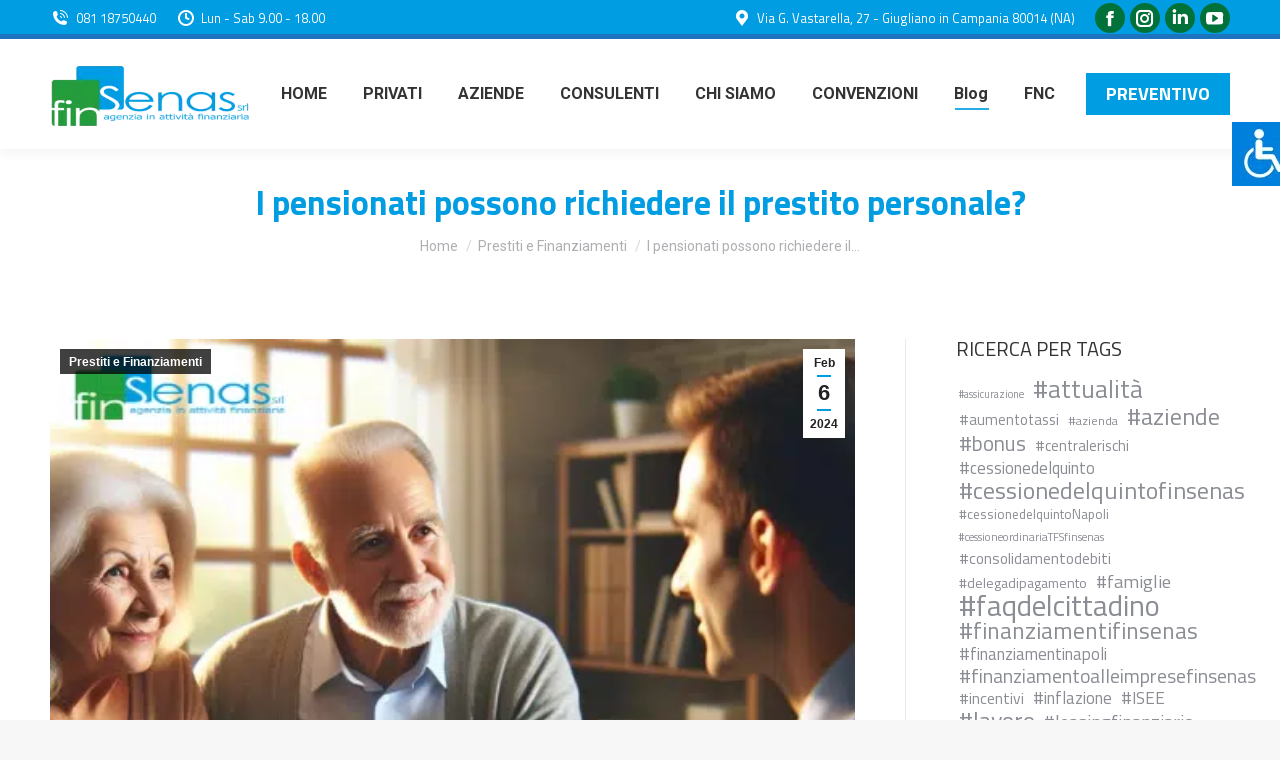

--- FILE ---
content_type: text/html; charset=UTF-8
request_url: https://www.finsenas.com/i-pensionati-possono-richiedere-il-prestito-personale/
body_size: 61073
content:
<!DOCTYPE html>
<!--[if !(IE 6) | !(IE 7) | !(IE 8)  ]><!-->
<html lang="it-IT" class="no-js">
<!--<![endif]-->
<head> <script type="text/javascript">
/* <![CDATA[ */
 var gform;gform||(document.addEventListener("gform_main_scripts_loaded",function(){gform.scriptsLoaded=!0}),window.addEventListener("DOMContentLoaded",function(){gform.domLoaded=!0}),gform={domLoaded:!1,scriptsLoaded:!1,initializeOnLoaded:function(o){gform.domLoaded&&gform.scriptsLoaded?o():!gform.domLoaded&&gform.scriptsLoaded?window.addEventListener("DOMContentLoaded",o):document.addEventListener("gform_main_scripts_loaded",o)},hooks:{action:{},filter:{}},addAction:function(o,n,r,t){gform.addHook("action",o,n,r,t)},addFilter:function(o,n,r,t){gform.addHook("filter",o,n,r,t)},doAction:function(o){gform.doHook("action",o,arguments)},applyFilters:function(o){return gform.doHook("filter",o,arguments)},removeAction:function(o,n){gform.removeHook("action",o,n)},removeFilter:function(o,n,r){gform.removeHook("filter",o,n,r)},addHook:function(o,n,r,t,i){null==gform.hooks[o][n]&&(gform.hooks[o][n]=[]);var e=gform.hooks[o][n];null==i&&(i=n+"_"+e.length),gform.hooks[o][n].push({tag:i,callable:r,priority:t=null==t?10:t})},doHook:function(n,o,r){var t;if(r=Array.prototype.slice.call(r,1),null!=gform.hooks[n][o]&&((o=gform.hooks[n][o]).sort(function(o,n){return o.priority-n.priority}),o.forEach(function(o){"function"!=typeof(t=o.callable)&&(t=window[t]),"action"==n?t.apply(null,r):r[0]=t.apply(null,r)})),"filter"==n)return r[0]},removeHook:function(o,n,t,i){var r;null!=gform.hooks[o][n]&&(r=(r=gform.hooks[o][n]).filter(function(o,n,r){return!!(null!=i&&i!=o.tag||null!=t&&t!=o.priority)}),gform.hooks[o][n]=r)}}); 
/* ]]> */
</script>
<meta charset="UTF-8" /><script>if(navigator.userAgent.match(/MSIE|Internet Explorer/i)||navigator.userAgent.match(/Trident\/7\..*?rv:11/i)){var href=document.location.href;if(!href.match(/[?&]nowprocket/)){if(href.indexOf("?")==-1){if(href.indexOf("#")==-1){document.location.href=href+"?nowprocket=1"}else{document.location.href=href.replace("#","?nowprocket=1#")}}else{if(href.indexOf("#")==-1){document.location.href=href+"&nowprocket=1"}else{document.location.href=href.replace("#","&nowprocket=1#")}}}}</script><script>(()=>{class RocketLazyLoadScripts{constructor(){this.v="1.2.6",this.triggerEvents=["keydown","mousedown","mousemove","touchmove","touchstart","touchend","wheel"],this.userEventHandler=this.t.bind(this),this.touchStartHandler=this.i.bind(this),this.touchMoveHandler=this.o.bind(this),this.touchEndHandler=this.h.bind(this),this.clickHandler=this.u.bind(this),this.interceptedClicks=[],this.interceptedClickListeners=[],this.l(this),window.addEventListener("pageshow",(t=>{this.persisted=t.persisted,this.everythingLoaded&&this.m()})),this.CSPIssue=sessionStorage.getItem("rocketCSPIssue"),document.addEventListener("securitypolicyviolation",(t=>{this.CSPIssue||"script-src-elem"!==t.violatedDirective||"data"!==t.blockedURI||(this.CSPIssue=!0,sessionStorage.setItem("rocketCSPIssue",!0))})),document.addEventListener("DOMContentLoaded",(()=>{this.k()})),this.delayedScripts={normal:[],async:[],defer:[]},this.trash=[],this.allJQueries=[]}p(t){document.hidden?t.t():(this.triggerEvents.forEach((e=>window.addEventListener(e,t.userEventHandler,{passive:!0}))),window.addEventListener("touchstart",t.touchStartHandler,{passive:!0}),window.addEventListener("mousedown",t.touchStartHandler),document.addEventListener("visibilitychange",t.userEventHandler))}_(){this.triggerEvents.forEach((t=>window.removeEventListener(t,this.userEventHandler,{passive:!0}))),document.removeEventListener("visibilitychange",this.userEventHandler)}i(t){"HTML"!==t.target.tagName&&(window.addEventListener("touchend",this.touchEndHandler),window.addEventListener("mouseup",this.touchEndHandler),window.addEventListener("touchmove",this.touchMoveHandler,{passive:!0}),window.addEventListener("mousemove",this.touchMoveHandler),t.target.addEventListener("click",this.clickHandler),this.L(t.target,!0),this.S(t.target,"onclick","rocket-onclick"),this.C())}o(t){window.removeEventListener("touchend",this.touchEndHandler),window.removeEventListener("mouseup",this.touchEndHandler),window.removeEventListener("touchmove",this.touchMoveHandler,{passive:!0}),window.removeEventListener("mousemove",this.touchMoveHandler),t.target.removeEventListener("click",this.clickHandler),this.L(t.target,!1),this.S(t.target,"rocket-onclick","onclick"),this.M()}h(){window.removeEventListener("touchend",this.touchEndHandler),window.removeEventListener("mouseup",this.touchEndHandler),window.removeEventListener("touchmove",this.touchMoveHandler,{passive:!0}),window.removeEventListener("mousemove",this.touchMoveHandler)}u(t){t.target.removeEventListener("click",this.clickHandler),this.L(t.target,!1),this.S(t.target,"rocket-onclick","onclick"),this.interceptedClicks.push(t),t.preventDefault(),t.stopPropagation(),t.stopImmediatePropagation(),this.M()}O(){window.removeEventListener("touchstart",this.touchStartHandler,{passive:!0}),window.removeEventListener("mousedown",this.touchStartHandler),this.interceptedClicks.forEach((t=>{t.target.dispatchEvent(new MouseEvent("click",{view:t.view,bubbles:!0,cancelable:!0}))}))}l(t){EventTarget.prototype.addEventListenerWPRocketBase=EventTarget.prototype.addEventListener,EventTarget.prototype.addEventListener=function(e,i,o){"click"!==e||t.windowLoaded||i===t.clickHandler||t.interceptedClickListeners.push({target:this,func:i,options:o}),(this||window).addEventListenerWPRocketBase(e,i,o)}}L(t,e){this.interceptedClickListeners.forEach((i=>{i.target===t&&(e?t.removeEventListener("click",i.func,i.options):t.addEventListener("click",i.func,i.options))})),t.parentNode!==document.documentElement&&this.L(t.parentNode,e)}D(){return new Promise((t=>{this.P?this.M=t:t()}))}C(){this.P=!0}M(){this.P=!1}S(t,e,i){t.hasAttribute&&t.hasAttribute(e)&&(event.target.setAttribute(i,event.target.getAttribute(e)),event.target.removeAttribute(e))}t(){this._(this),"loading"===document.readyState?document.addEventListener("DOMContentLoaded",this.R.bind(this)):this.R()}k(){let t=[];document.querySelectorAll("script[type=rocketlazyloadscript][data-rocket-src]").forEach((e=>{let i=e.getAttribute("data-rocket-src");if(i&&!i.startsWith("data:")){0===i.indexOf("//")&&(i=location.protocol+i);try{const o=new URL(i).origin;o!==location.origin&&t.push({src:o,crossOrigin:e.crossOrigin||"module"===e.getAttribute("data-rocket-type")})}catch(t){}}})),t=[...new Map(t.map((t=>[JSON.stringify(t),t]))).values()],this.T(t,"preconnect")}async R(){this.lastBreath=Date.now(),this.j(this),this.F(this),this.I(),this.W(),this.q(),await this.A(this.delayedScripts.normal),await this.A(this.delayedScripts.defer),await this.A(this.delayedScripts.async);try{await this.U(),await this.H(this),await this.J()}catch(t){console.error(t)}window.dispatchEvent(new Event("rocket-allScriptsLoaded")),this.everythingLoaded=!0,this.D().then((()=>{this.O()})),this.N()}W(){document.querySelectorAll("script[type=rocketlazyloadscript]").forEach((t=>{t.hasAttribute("data-rocket-src")?t.hasAttribute("async")&&!1!==t.async?this.delayedScripts.async.push(t):t.hasAttribute("defer")&&!1!==t.defer||"module"===t.getAttribute("data-rocket-type")?this.delayedScripts.defer.push(t):this.delayedScripts.normal.push(t):this.delayedScripts.normal.push(t)}))}async B(t){if(await this.G(),!0!==t.noModule||!("noModule"in HTMLScriptElement.prototype))return new Promise((e=>{let i;function o(){(i||t).setAttribute("data-rocket-status","executed"),e()}try{if(navigator.userAgent.indexOf("Firefox/")>0||""===navigator.vendor||this.CSPIssue)i=document.createElement("script"),[...t.attributes].forEach((t=>{let e=t.nodeName;"type"!==e&&("data-rocket-type"===e&&(e="type"),"data-rocket-src"===e&&(e="src"),i.setAttribute(e,t.nodeValue))})),t.text&&(i.text=t.text),i.hasAttribute("src")?(i.addEventListener("load",o),i.addEventListener("error",(function(){i.setAttribute("data-rocket-status","failed-network"),e()})),setTimeout((()=>{i.isConnected||e()}),1)):(i.text=t.text,o()),t.parentNode.replaceChild(i,t);else{const i=t.getAttribute("data-rocket-type"),s=t.getAttribute("data-rocket-src");i?(t.type=i,t.removeAttribute("data-rocket-type")):t.removeAttribute("type"),t.addEventListener("load",o),t.addEventListener("error",(i=>{this.CSPIssue&&i.target.src.startsWith("data:")?(console.log("WPRocket: data-uri blocked by CSP -> fallback"),t.removeAttribute("src"),this.B(t).then(e)):(t.setAttribute("data-rocket-status","failed-network"),e())})),s?(t.removeAttribute("data-rocket-src"),t.src=s):t.src="data:text/javascript;base64,"+window.btoa(unescape(encodeURIComponent(t.text)))}}catch(i){t.setAttribute("data-rocket-status","failed-transform"),e()}}));t.setAttribute("data-rocket-status","skipped")}async A(t){const e=t.shift();return e&&e.isConnected?(await this.B(e),this.A(t)):Promise.resolve()}q(){this.T([...this.delayedScripts.normal,...this.delayedScripts.defer,...this.delayedScripts.async],"preload")}T(t,e){var i=document.createDocumentFragment();t.forEach((t=>{const o=t.getAttribute&&t.getAttribute("data-rocket-src")||t.src;if(o&&!o.startsWith("data:")){const s=document.createElement("link");s.href=o,s.rel=e,"preconnect"!==e&&(s.as="script"),t.getAttribute&&"module"===t.getAttribute("data-rocket-type")&&(s.crossOrigin=!0),t.crossOrigin&&(s.crossOrigin=t.crossOrigin),t.integrity&&(s.integrity=t.integrity),i.appendChild(s),this.trash.push(s)}})),document.head.appendChild(i)}j(t){let e={};function i(i,o){return e[o].eventsToRewrite.indexOf(i)>=0&&!t.everythingLoaded?"rocket-"+i:i}function o(t,o){!function(t){e[t]||(e[t]={originalFunctions:{add:t.addEventListener,remove:t.removeEventListener},eventsToRewrite:[]},t.addEventListener=function(){arguments[0]=i(arguments[0],t),e[t].originalFunctions.add.apply(t,arguments)},t.removeEventListener=function(){arguments[0]=i(arguments[0],t),e[t].originalFunctions.remove.apply(t,arguments)})}(t),e[t].eventsToRewrite.push(o)}function s(e,i){let o=e[i];e[i]=null,Object.defineProperty(e,i,{get:()=>o||function(){},set(s){t.everythingLoaded?o=s:e["rocket"+i]=o=s}})}o(document,"DOMContentLoaded"),o(window,"DOMContentLoaded"),o(window,"load"),o(window,"pageshow"),o(document,"readystatechange"),s(document,"onreadystatechange"),s(window,"onload"),s(window,"onpageshow");try{Object.defineProperty(document,"readyState",{get:()=>t.rocketReadyState,set(e){t.rocketReadyState=e},configurable:!0}),document.readyState="loading"}catch(t){console.log("WPRocket DJE readyState conflict, bypassing")}}F(t){let e;function i(e){return t.everythingLoaded?e:e.split(" ").map((t=>"load"===t||0===t.indexOf("load.")?"rocket-jquery-load":t)).join(" ")}function o(o){function s(t){const e=o.fn[t];o.fn[t]=o.fn.init.prototype[t]=function(){return this[0]===window&&("string"==typeof arguments[0]||arguments[0]instanceof String?arguments[0]=i(arguments[0]):"object"==typeof arguments[0]&&Object.keys(arguments[0]).forEach((t=>{const e=arguments[0][t];delete arguments[0][t],arguments[0][i(t)]=e}))),e.apply(this,arguments),this}}o&&o.fn&&!t.allJQueries.includes(o)&&(o.fn.ready=o.fn.init.prototype.ready=function(e){return t.domReadyFired?e.bind(document)(o):document.addEventListener("rocket-DOMContentLoaded",(()=>e.bind(document)(o))),o([])},s("on"),s("one"),t.allJQueries.push(o)),e=o}o(window.jQuery),Object.defineProperty(window,"jQuery",{get:()=>e,set(t){o(t)}})}async H(t){const e=document.querySelector("script[data-webpack]");e&&(await async function(){return new Promise((t=>{e.addEventListener("load",t),e.addEventListener("error",t)}))}(),await t.K(),await t.H(t))}async U(){this.domReadyFired=!0;try{document.readyState="interactive"}catch(t){}await this.G(),document.dispatchEvent(new Event("rocket-readystatechange")),await this.G(),document.rocketonreadystatechange&&document.rocketonreadystatechange(),await this.G(),document.dispatchEvent(new Event("rocket-DOMContentLoaded")),await this.G(),window.dispatchEvent(new Event("rocket-DOMContentLoaded"))}async J(){try{document.readyState="complete"}catch(t){}await this.G(),document.dispatchEvent(new Event("rocket-readystatechange")),await this.G(),document.rocketonreadystatechange&&document.rocketonreadystatechange(),await this.G(),window.dispatchEvent(new Event("rocket-load")),await this.G(),window.rocketonload&&window.rocketonload(),await this.G(),this.allJQueries.forEach((t=>t(window).trigger("rocket-jquery-load"))),await this.G();const t=new Event("rocket-pageshow");t.persisted=this.persisted,window.dispatchEvent(t),await this.G(),window.rocketonpageshow&&window.rocketonpageshow({persisted:this.persisted}),this.windowLoaded=!0}m(){document.onreadystatechange&&document.onreadystatechange(),window.onload&&window.onload(),window.onpageshow&&window.onpageshow({persisted:this.persisted})}I(){const t=new Map;document.write=document.writeln=function(e){const i=document.currentScript;i||console.error("WPRocket unable to document.write this: "+e);const o=document.createRange(),s=i.parentElement;let n=t.get(i);void 0===n&&(n=i.nextSibling,t.set(i,n));const c=document.createDocumentFragment();o.setStart(c,0),c.appendChild(o.createContextualFragment(e)),s.insertBefore(c,n)}}async G(){Date.now()-this.lastBreath>45&&(await this.K(),this.lastBreath=Date.now())}async K(){return document.hidden?new Promise((t=>setTimeout(t))):new Promise((t=>requestAnimationFrame(t)))}N(){this.trash.forEach((t=>t.remove()))}static run(){const t=new RocketLazyLoadScripts;t.p(t)}}RocketLazyLoadScripts.run()})();</script>
	
		<meta name="viewport" content="width=device-width, initial-scale=1, maximum-scale=1, user-scalable=0">
		<meta name="theme-color" content="#009de2"/>	<link rel="profile" href="https://gmpg.org/xfn/11" />
	<script type="rocketlazyloadscript">!function(e,c){e[c]=e[c]+(e[c]&&" ")+"quform-js"}(document.documentElement,"className");</script><meta name='robots' content='index, follow, max-image-preview:large, max-snippet:-1, max-video-preview:-1' />

<!-- Google Tag Manager for WordPress by gtm4wp.com -->
<script data-cfasync="false" data-pagespeed-no-defer>
	var gtm4wp_datalayer_name = "dataLayer";
	var dataLayer = dataLayer || [];
</script>
<!-- End Google Tag Manager for WordPress by gtm4wp.com -->
	<!-- This site is optimized with the Yoast SEO plugin v21.0 - https://yoast.com/wordpress/plugins/seo/ -->
	<title>I pensionati possono richiedere il prestito personale? - FinSenas Srl</title><link rel="preload" data-rocket-preload as="style" href="https://fonts.googleapis.com/css?family=Titillium%20Web%3A400%2C500%2C600%2C700%7CRoboto%3A400%2C500%2C600%2C700&#038;display=swap" /><link rel="stylesheet" href="https://fonts.googleapis.com/css?family=Titillium%20Web%3A400%2C500%2C600%2C700%7CRoboto%3A400%2C500%2C600%2C700&#038;display=swap" media="print" onload="this.media='all'" /><noscript><link rel="stylesheet" href="https://fonts.googleapis.com/css?family=Titillium%20Web%3A400%2C500%2C600%2C700%7CRoboto%3A400%2C500%2C600%2C700&#038;display=swap" /></noscript>
<link rel="preload" as="font" href="https://www.finsenas.com/wp-content/themes/dt-the7/fonts/icomoon-the7-font/icomoon-the7-font.ttf?wi57p5" crossorigin><style id="rocket-critical-css">.wah-screen-reader-text{border:0;clip:rect(1px,1px,1px,1px);clip-path:inset(50%);height:1px;margin:-1px;overflow:hidden;padding:0;position:absolute;width:1px;word-wrap:normal!important}body .accessability_container{width:200px;background:#fff!important;color:#000!important;position:fixed;top:0px;height:100%;z-index:9999999}body .accessability_container .font_resizer button.wah-action-button.smaller{width:46%;float:left}body .accessability_container .font_resizer button.wah-action-button.larger{float:right;width:46%}body .accessability_container button.wah-action-button{background:#232323!important;color:#fff!important;width:100%;padding:5px 0;text-align:center;border:1px solid #fff;font-size:15px;font-weight:bold;margin:0}body .accessability_container .a_module{padding-bottom:0.6rem;margin-bottom:0.6rem;border-bottom:1px solid #000}body .accessability_container .a_module:before,body .accessability_container .a_module:after{content:'';display:block;clear:both}body .accessability_container.dark_theme .a_module{border-bottom:1px solid #444343}body .accessability_container.dark_theme #access_container,body .accessability_container.dark_theme .access_container_inner,body .accessability_container.dark_theme .a_module,body .accessability_container.dark_theme .a_module_title,body .accessability_container.dark_theme .a_module_exe,body .accessability_container.dark_theme .contrast_trigger{background:#232323!important;color:#fff!important}body .accessability_container.dark_theme .contrast_trigger{border:1px solid #fff;color:#fff}body .accessability_container *{background:#fff!important;color:#000!important}.accessibility-location-right .accessability_container{left:auto!important;right:-200px}.accessability_container a{color:#000}.access_container_inner{padding:0 10px;margin-top:14px}button.aicon_link{width:48px;height:48px;padding:0;margin:0;border:0!important}.aicon_link{left:-48px;right:auto!important;position:absolute;max-width:48px;max-height:48px;display:inline-block;background:transparent!important}button.close_container{background:#216073!important;color:#fff!important;display:block;padding:0;border:0;width:92%;margin:0 auto;height:34px;line-height:34px;font-weight:bold;font-size:15px}#access_container{margin-top:0;padding-top:10px}.a_module_title{margin-bottom:0.4rem;font-weight:600}.contrast_trigger{width:100%}.color_selector{display:none}.color_selector button{display:inline-block;font-size:0;width:30px;height:30px;float:left;-webkit-border-radius:20px;-moz-border-radius:20px;-ms-border-radius:20px;border-radius:20px;border:2px solid #000;margin:5px;padding:0}.wah-skip{position:relative;top:-10000px;left:-10000px;height:1px;width:1px;text-align:left;overflow:hidden}.accessability_container.dark_theme .wah-free-credits .wah-free-credits-inner a{color:#fff!important}.accessability_container .wah-free-credits{position:absolute;bottom:5px;width:100%;text-align:center;font-size:12px;background:none!important}.accessability_container .wah-free-credits .wah-free-credits-inner{background:none!important}.accessability_container .wah-free-credits .wah-free-credits-inner a{background:none!important;text-decoration:underline}@media only screen and (max-width:480px){body .accessability_container{height:auto;padding:0 0 1rem 0}#access_container{height:97.5vh;overflow-x:scroll}.a_module_title{font-size:14px}.a_module{padding-bottom:0.4rem;margin-bottom:0.4rem}.contrast_trigger{font-size:14px;padding:.2rem}.a_module_title{display:none}}.fa-fw{width:1.28571429em;text-align:center}.wppopups-whole{position:relative;width:100%;left:0;top:0;z-index:999998;display:flex;align-items:center;justify-content:center}@font-face{font-display:swap;font-family:icomoon-the7-font;src:url(https://www.finsenas.com/wp-content/themes/dt-the7/fonts/icomoon-the7-font/icomoon-the7-font.ttf?wi57p5) format('truetype'),url(https://www.finsenas.com/wp-content/themes/dt-the7/fonts/icomoon-the7-font/icomoon-the7-font.woff?wi57p5) format('woff');font-weight:400;font-style:normal}[class*=icomoon-the7-],[class*=the7-mw-],[class^=soc-font-]{font-family:icomoon-the7-font!important;speak:none;font-style:normal;font-weight:400;font-variant:normal;text-transform:none;line-height:1;-webkit-font-smoothing:antialiased;-moz-osx-font-smoothing:grayscale}[class*=the7-mw-]:before{font-family:inherit!important;margin:0!important}.icomoon-the7-font-the7-phone-06:before{content:"\e106"}.the7-mw-icon-address-bold:before{content:"\e402"}.icomoon-the7-font-the7-clock-01:before{content:"\e601"}.facebook .soc-font-icon:before{content:"\f106"}.instagram .soc-font-icon:before{content:"\f111"}.linkedin .soc-font-icon:before{content:"\f113"}.you-tube .soc-font-icon:before{content:"\f138"}.vc_row:after,.vc_row:before{content:" ";display:table}.vc_row:after{clear:both}.vc_column_container{width:100%}.vc_row{margin-left:-15px;margin-right:-15px}.vc_col-sm-12,.vc_col-sm-6{position:relative;min-height:1px;padding-left:15px;padding-right:15px;box-sizing:border-box}.vc_col-sm-1\/5{position:relative;min-height:1px;padding-left:15px;padding-right:15px;box-sizing:border-box}@media (min-width:768px){.vc_col-sm-12,.vc_col-sm-6{float:left}.vc_col-sm-12{width:100%}.vc_col-sm-6{width:50%}.vc_col-sm-1\/5{float:left}.vc_col-sm-1\/5{width:20%}}.vc_clearfix:after,.vc_clearfix:before{content:" ";display:table}.vc_clearfix:after{clear:both}.vc_clearfix:after,.vc_clearfix:before{content:" ";display:table}.vc_clearfix:after{clear:both}#content .wpb_text_column :last-child,#content .wpb_text_column p:last-child,.wpb_text_column :last-child,.wpb_text_column p:last-child{margin-bottom:0}.wpb_content_element{margin-bottom:35px}.wpb-content-wrapper{margin:0;padding:0;border:none;overflow:unset;display:block}.vc_row[data-vc-full-width]{overflow:hidden}.vc_column-inner::after,.vc_column-inner::before{content:" ";display:table}.vc_column-inner::after{clear:both}.vc_column_container{padding-left:0;padding-right:0}.vc_column_container>.vc_column-inner{box-sizing:border-box;padding-left:15px;padding-right:15px;width:100%}.vc_col-has-fill>.vc_column-inner,.vc_row-has-fill+.vc_row-full-width+.vc_row>.vc_column_container>.vc_column-inner,.vc_row-has-fill>.vc_column_container>.vc_column-inner{padding-top:35px}.wpb_single_image a{border:none;outline:0}.wpb_single_image img{height:auto;max-width:100%;vertical-align:top}.wpb_single_image .vc_single_image-wrapper{display:inline-block;vertical-align:top;max-width:100%}.wpb_single_image.vc_align_left{text-align:left}.wpb_single_image .vc_figure{display:inline-block;vertical-align:top;margin:0;max-width:100%}.gform_wrapper.gravity-theme fieldset,.gform_wrapper.gravity-theme legend{background:none;padding:0}.gform_wrapper.gravity-theme fieldset{border:none;display:block;margin:0}.gform_wrapper.gravity-theme legend{margin-left:0;margin-right:0}.gform_wrapper.gravity-theme ::-ms-reveal{display:none}@media only screen and (max-width:641px){.gform_wrapper.gravity-theme input:not([type=radio]):not([type=checkbox]):not([type=image]):not([type=file]){line-height:2;min-height:32px}}.gform_wrapper.gravity-theme .gform_hidden{display:none}.gform_wrapper.gravity-theme .gfield input,.gform_wrapper.gravity-theme .gfield select{max-width:100%}.gform_wrapper.gravity-theme .gfield input.large,.gform_wrapper.gravity-theme .gfield select.large{width:100%}.gform_wrapper.gravity-theme *{box-sizing:border-box}.gform_wrapper.gravity-theme .gform_fields{grid-column-gap:2%;-ms-grid-columns:(1fr 2%) [12];grid-row-gap:16px;display:grid;grid-template-columns:repeat(12,1fr);grid-template-rows:repeat(auto-fill,auto);width:100%}.gform_wrapper.gravity-theme .gfield{grid-column:1/-1;min-width:0}.gform_wrapper.gravity-theme .gfield.gfield--width-full{-ms-grid-column-span:12;grid-column:span 12}.gform_wrapper.gravity-theme .gfield.gfield--width-half{-ms-grid-column-span:6;grid-column:span 6}@media (max-width:640px){.gform_wrapper.gravity-theme .gform_fields{grid-column-gap:0}.gform_wrapper.gravity-theme .gfield:not(.gfield--width-full){grid-column:1/-1}}.gform_wrapper.gravity-theme .gfield_label{display:inline-block;font-size:16px;font-weight:700;margin-bottom:8px;padding:0}.gform_wrapper.gravity-theme .gfield_required{color:#c02b0a;display:inline-block;font-size:13.008px;padding-left:.125em}.gform_wrapper.gravity-theme .gfield_required .gfield_required_text{font-style:italic;font-weight:400}.gform_wrapper.gravity-theme .gform_previous_button.button{-webkit-appearance:none!important;background-color:#fff;color:#6b7280;text-decoration:none}.gform_wrapper.gravity-theme .gfield_description{clear:both;font-family:inherit;font-size:15px;letter-spacing:normal;line-height:inherit;padding-top:13px;width:100%}.gform_wrapper.gravity-theme .gform_page_footer{margin:6px 0 0;padding:16px 0}.gform_wrapper.gravity-theme .gform_page_footer input{margin-bottom:8px}.gform_wrapper.gravity-theme .gform_page_footer input+input{margin-left:8px}.gform_wrapper.gravity-theme .gfield_checkbox label{display:inline-block;font-size:15px}.gform_wrapper.gravity-theme .gfield-choice-input{display:inline-block;margin-top:0;top:0;vertical-align:middle}.gform_wrapper.gravity-theme .gfield-choice-input+label{margin-bottom:0;max-width:calc(100% - 32px);vertical-align:middle}.gform_wrapper.gravity-theme input[type=email],.gform_wrapper.gravity-theme input[type=tel],.gform_wrapper.gravity-theme input[type=text],.gform_wrapper.gravity-theme select{font-size:15px;margin-bottom:0;margin-top:0;padding:8px}figure,header,section{display:block}*{padding:0;margin:0}html{font-size:100%;-webkit-text-size-adjust:100%;-ms-text-size-adjust:100%}strong{font-weight:700}ul{list-style:none}img{border:0;-ms-interpolation-mode:bicubic}svg:not(:root){overflow:hidden}figure,form{margin:0}legend{border:0;padding:0;white-space:normal}button,input,select{font-size:100%;margin:0;vertical-align:baseline}button,input{line-height:normal}button,input[type=button],input[type=submit]{-webkit-appearance:button}input[type=checkbox]{box-sizing:border-box;padding:0}button::-moz-focus-inner,input::-moz-focus-inner{border:0;padding:0}.owl-carousel .owl-dots.disabled{display:none}.pswp{display:none;position:absolute;width:100%;height:100%;left:0;top:0;-ms-touch-action:none;touch-action:none;z-index:9500;-webkit-text-size-adjust:100%;-webkit-backface-visibility:hidden;outline:0}.pswp::after,.pswp::before{content:' ';display:table}.pswp *{-webkit-box-sizing:border-box;box-sizing:border-box}.pswp__bg{position:absolute;left:0;top:0;width:100%;height:100%;background:#000;opacity:0;-webkit-transform:translateZ(0);transform:translateZ(0);-webkit-backface-visibility:hidden;will-change:opacity}.pswp__scroll-wrap{position:absolute;left:0;top:0;width:100%;height:100%;overflow:hidden}.pswp__container{-ms-touch-action:none;touch-action:none;position:absolute;left:0;right:0;top:0;bottom:0;-webkit-backface-visibility:hidden}.pswp__container{-webkit-touch-callout:none}.pswp__item{position:absolute;left:0;right:0;top:0;bottom:0;overflow:hidden}.pswp__caption .pswp__caption__center{text-align:center}.pswp button.pswp__button{height:1.5em;width:1.5em;margin-top:-.75em;background:0 0!important;opacity:.5}.pswp button.pswp__button:before{display:block;width:100%;height:100%;content:"";background-color:#fff!important}.pswp .pswp__top-bar button.pswp__button{height:26px;width:26px;margin-top:-13px;top:50%;margin-right:15px}.pswp button.pswp__button--close{margin-right:15px}.pswp button.pswp__button--close:before{-webkit-mask:url(https://www.finsenas.com/wp-content/themes/dt-the7/images/x-lg.svg);mask-image:url(https://www.finsenas.com/wp-content/themes/dt-the7/images/x-lg.svg);-webkit-mask-repeat:no-repeat;mask-repeat:no-repeat;-webkit-mask-position:right center;mask-position:right center;-webkit-mask-size:26px;mask-size:26px}.pswp__button--share:before{-webkit-mask:url(https://www.finsenas.com/wp-content/themes/dt-the7/images/the7-share-fill.svg);mask-image:url(https://www.finsenas.com/wp-content/themes/dt-the7/images/the7-share-fill.svg);-webkit-mask-repeat:no-repeat;mask-repeat:no-repeat;-webkit-mask-position:right center;mask-position:right center}.pswp .pswp__button--arrow--left:before,.pswp .pswp__button--arrow--right:before{position:static;display:flex;justify-content:center;align-items:center;width:1.5em;height:1.5em}.pswp button.pswp__button.pswp__button--arrow--left:before{background-image:none!important;-webkit-mask:url(https://www.finsenas.com/wp-content/themes/dt-the7/images/the7-chevron-left.svg);mask-image:url(https://www.finsenas.com/wp-content/themes/dt-the7/images/the7-chevron-left.svg);-webkit-mask-repeat:no-repeat;mask-repeat:no-repeat;-webkit-mask-position:right center;mask-position:right center}.pswp button.pswp__button.pswp__button--arrow--right:before{background-image:none!important;-webkit-mask:url(https://www.finsenas.com/wp-content/themes/dt-the7/images/the7-chevron-right.svg);mask-image:url(https://www.finsenas.com/wp-content/themes/dt-the7/images/the7-chevron-right.svg);-webkit-mask-repeat:no-repeat;mask-repeat:no-repeat;-webkit-mask-position:right center;mask-position:right center}.pswp .pswp__share-tooltip{border-radius:0}.pswp__share-tooltip:before{content:'';display:block;width:0;height:0;position:absolute;top:-12px;right:15px;border:6px solid transparent;border-bottom-color:#FFF}.pswp__button{position:relative;background:0 0;overflow:visible;-webkit-appearance:none;display:block;border:0;padding:0;margin:0;float:right;opacity:.75;-webkit-box-shadow:none;box-shadow:none}.pswp__button::-moz-focus-inner{padding:0;border:0}.pswp__button,.pswp__button--arrow--left:before,.pswp__button--arrow--right:before{width:44px;height:44px}.pswp__button--fs{display:none}.pswp__button--zoom{display:none}.pswp__button--arrow--left,.pswp__button--arrow--right{background:0 0;top:50%;margin-top:-50px;width:70px;height:100px;position:absolute}.pswp__button--arrow--left{left:0}.pswp__button--arrow--right{right:0}.pswp__button--arrow--left:before,.pswp__button--arrow--right:before{content:'';top:35px;background-color:rgba(0,0,0,.3);height:30px;width:32px;position:absolute}.pswp__button--arrow--left:before{left:6px}.pswp__button--arrow--right:before{left:0;right:6px}.pswp__share-modal{display:block;background:rgba(0,0,0,.5);width:100%;height:100%;top:0;left:0;padding:10px;position:absolute;z-index:1600;opacity:0;-webkit-backface-visibility:hidden;will-change:opacity}.pswp__share-modal--hidden{display:none}.pswp__share-tooltip{min-width:150px;z-index:1620;position:absolute;background:#FFF;top:56px;border-radius:2px;display:block;width:auto;right:44px;-webkit-box-shadow:0 2px 5px rgba(0,0,0,.25);box-shadow:0 2px 5px rgba(0,0,0,.25);-webkit-transform:translateY(6px);-ms-transform:translateY(6px);transform:translateY(6px);-webkit-backface-visibility:hidden;will-change:transform}.pswp__counter{position:absolute;left:0;top:0;height:44px;font-size:13px;line-height:44px;color:#FFF;opacity:.75;padding:0 10px}.pswp__caption{position:absolute;left:0;bottom:0;width:100%;min-height:44px}.pswp__caption__center{text-align:left;max-width:420px;margin:0 auto;font-size:13px;padding:10px;line-height:20px;color:#CCC}.pswp__preloader{width:44px;height:44px;position:absolute;top:0;left:50%;margin-left:-22px;opacity:0;will-change:opacity;direction:ltr}.pswp__preloader__icn{width:20px;height:20px;margin:12px}@media screen and (max-width:1024px){.pswp__preloader{position:relative;left:auto;top:auto;margin:0;float:right}}.pswp__ui{-webkit-font-smoothing:auto;visibility:visible;opacity:1;z-index:1550}.pswp__top-bar{position:absolute;left:0;top:0;height:44px;width:100%}.pswp__caption,.pswp__top-bar{-webkit-backface-visibility:hidden;will-change:opacity}.pswp__caption,.pswp__top-bar{background-color:rgba(0,0,0,.5)}.pswp__ui--hidden .pswp__button--arrow--left,.pswp__ui--hidden .pswp__button--arrow--right,.pswp__ui--hidden .pswp__caption,.pswp__ui--hidden .pswp__top-bar{opacity:.001}.page-inner{-ms-grid-column:1;-ms-grid-row:2;grid-area:page-inner}#main-slideshow,.photo-scroller{-ms-grid-column:1;-ms-grid-row:2;grid-area:slider}.masthead{-ms-grid-column:1;-ms-grid-row:1;grid-area:header}.side-header-v-stroke.masthead,.side-header.masthead{-ms-grid-column:1;grid-area:header-side}.checkout-page-title{grid-area:checkout;-ms-grid-column:1;-ms-grid-row:4}.page-title{-ms-grid-column:1;-ms-grid-row:3;grid-area:title}.fancy-header{-ms-grid-column:1;-ms-grid-row:3;grid-area:fancyheader}.elementor-location-header{grid-area:elementor-header}#main{-ms-grid-column:1;-ms-grid-row:5;grid-area:main}.footer{-ms-grid-column:1;-ms-grid-row:6;grid-area:footer}.responsive-off .sidebar{grid-area:sidebar;-ms-grid-row:1}.responsive-off .content{grid-area:content;-ms-grid-row:1}.content,.wf-wrap,.wpb_row{box-sizing:border-box}.wf-wrap{max-width:100%;padding:0 44px;margin:0 auto}.dt-posts-preload.iso-preloader .dt-posts-preload-activity:before{border-color:#fff transparent transparent;border-right-color:#fff!important}.iso-preloader .dt-posts-preload-activity:after{display:none}.iso-preloader .dt-posts-preload-activity:before{position:absolute;top:50%;left:50%;margin:-15px 0 0 -15px;width:50px;height:50px;border-radius:40px;box-sizing:border-box;background-color:transparent;border:2px solid;animation:dt-spin 1s infinite linear .2s}@keyframes dt-spin{0%{opacity:1}100%{opacity:1;transform:rotate(360deg)}}.dt-posts-preload .dt-posts-preload-activity{position:fixed;display:block;z-index:2000;top:50%;left:50%;margin:-25px 0 0 -25px;width:50px;height:50px;border-radius:50%}.dt-posts-preload .dt-posts-preload-activity:before{width:32px;height:32px;margin:-16px 0 0 -16px;border:3px solid #fff;border-right-color:transparent!important;border-left-color:transparent!important;animation:dt-posts-loader-rotation 1s linear infinite;content:''}@keyframes dt-posts-loader-rotation{0%{transform:rotate(0deg)}100%{transform:rotate(359deg)}}.sidebar-none .content{width:100%}body{overflow-x:hidden}p{margin-bottom:10px}a{text-decoration:underline}img[class*=attachment-]{max-width:100%;height:auto}.assistive-text{position:absolute!important;clip:rect(1px,1px,1px,1px)}#page{position:relative;overflow:hidden}.main-gradient{display:none}#main{padding:50px 0}.screen-reader-text{clip:rect(1px,1px,1px,1px);height:1px;overflow:hidden;position:absolute!important;width:1px}#page .skip-link{background-color:#f1f1f1;box-shadow:0 0 1px 1px rgba(0,0,0,.2);color:#21759b;display:block;font-size:14px;font-weight:700;left:-9999em;outline:0;padding:15px 23px 14px;text-decoration:none;text-transform:none;top:-9999em}input[type=text]:not(.elementor-field):not(.searchform-s),input[type=tel]:not(.elementor-field),input[type=email]:not(.elementor-field),select:not(.elementor-field):not(.elementor-field-textual){margin-bottom:10px;border-style:var(--the7-form-border);box-sizing:border-box}input[type=button]{outline:0}input[type=text],input[type=tel],input[type=email]{-webkit-appearance:none;-moz-appearance:none;-ms-appearance:none;appearance:none;outline:0}.gform_wrapper .gform_body input[type=text],.gform_wrapper .gform_body input[type=tel],.gform_wrapper .gform_body input[type=email]{padding:9px 10px 8px;font-size:100%}.gform_wrapper .gform_body select{padding:6px 10px 5px;font-size:100%}input[type=button],input[type=submit]{position:relative;display:inline-flex;align-items:center;justify-content:center;text-decoration:none;white-space:nowrap}input[type=button]{border:none}.soc-ico{overflow:hidden}.soc-ico a{position:relative;display:-ms-inline-flexbox;display:-ms-inline-flex;display:inline-flex;-ms-align-items:center;-ms-flex-align:center;align-items:center;-ms-flex-pack:center;-ms-justify-content:center;justify-content:center;margin:2px;width:26px;height:26px;line-height:26px;text-align:center;border-radius:50%;box-sizing:border-box;text-decoration:none}.soc-ico a .soc-font-icon{position:relative;z-index:1;font-size:16px}.soc-ico a:after,.soc-ico a:before{position:absolute;top:0;left:0;width:26px;height:26px;content:"";border-radius:inherit}.soc-ico a:before{opacity:1}.soc-ico a:after{opacity:0}.soc-ico a{text-decoration:none}.owl-carousel .owl-dots{position:absolute}.dt-text-title{grid-area:header;max-width:100%}.dt-text-desc{grid-area:desc;max-width:100%}.icon-with-text-shortcode .text-icon{grid-area:icon;text-decoration:none}.icon-with-text-shortcode .default-btn-shortcode{justify-self:start;grid-area:button}.masthead{position:relative;z-index:102;box-sizing:border-box}.masthead:not(.side-header){display:-ms-flexbox;-ms-flex-direction:column}.top-bar{position:relative;display:-ms-flexbox;display:-ms-flex;display:flex;margin-top:0;box-sizing:border-box}.top-bar-bg,.top-bar:after{position:absolute;bottom:0;left:0;width:100%;height:100%;content:"";box-sizing:content-box}.top-bar:after{height:1px}.top-bar-bg,.top-bar.full-width-line:after{padding:0 1000px;margin-left:-1000px}.top-bar>.mini-widgets{display:-ms-flexbox;display:-ms-flex;display:flex;-ms-align-items:center;-ms-flex-align:center;align-items:center;-ms-flex:1 1 auto;flex:1 1 auto;-ms-justify-content:flex-start;justify-content:flex-start;-ms-flex-pack:start;-ms-flex-flow:row wrap;flex-flow:row wrap}.top-bar .mini-widgets.right-widgets,.top-bar .mini-widgets:last-child{-ms-justify-content:flex-end;justify-content:flex-end;-ms-flex-pack:end}.top-bar *{font-size:inherit;line-height:inherit}.top-bar a{text-decoration:none}.branding{line-height:0;font-size:0}.branding>a{display:block}.branding a img,.branding img{max-width:100%;height:auto}.branding .mobile-logo{display:none}.mobile-mini-widgets{max-width:calc(100% - 45px)}.masthead .mini-widgets>*,.masthead .mobile-mini-widgets>*{display:inline-block;margin-left:10px;margin-right:10px}.dt-mobile-header .mobile-mini-widgets-in-menu>*{margin:5px 20px 5px 0}.masthead:not(.side-header) .mini-widgets>.first,.masthead:not(.side-header) .mini-widgets>:first-child,.masthead:not(.side-header) .mobile-mini-widgets>:first-child{margin-left:0}.masthead:not(.side-header) .mini-widgets>.last,.masthead:not(.side-header) .mini-widgets>:last-child,.masthead:not(.side-header) .mobile-mini-widgets>:last-child{margin-right:0}.masthead .mobile-header-bar .mobile-mini-widgets>*{margin:0 10px}.masthead .mobile-header-bar .mobile-mini-widgets>:first-child{margin-left:10px}.masthead .mobile-header-bar .mobile-mini-widgets>:last-child{margin-right:10px}.mini-contacts{position:relative;margin:0}.masthead .mini-contacts{display:-ms-inline-flexbox;display:-ms-inline-flex;display:inline-flex;-ms-align-items:center;-ms-flex-align:center;align-items:center}.dt-mobile-header .mini-contacts{white-space:normal}.mini-contacts i{margin-right:5px}#page .mini-nav select option{color:#b8bcbe!important}.masthead .soc-ico{display:inline-block;vertical-align:middle}.masthead .soc-ico a{line-height:22px}.menu-line{position:absolute;display:inline-block;left:0;width:22px;height:2px;content:'';transform-origin:1.5px center}.menu-line:nth-of-type(3){top:7px}.menu-line:first-of-type{top:-7px}.microwidget-btn{position:relative;max-width:100%;text-decoration:none}.masthead .mini-widgets .microwidget-btn,.masthead .mobile-mini-widgets .microwidget-btn{display:-ms-inline-flexbox;display:-ms-inline-flex;display:inline-flex;-ms-align-items:center;-ms-flex-align:center;align-items:center}.microwidget-btn>span{position:relative;z-index:1}.microwidget-btn:after,.microwidget-btn:before{position:absolute;top:0;left:0;width:100%;height:100%;content:"";border-radius:inherit;-webkit-backface-visibility:hidden}.microwidget-btn:before{opacity:1}.microwidget-btn:after{opacity:0}.dt-mobile-menu-icon{text-decoration:none}.dt-mobile-menu-icon .menu-line{z-index:2}.dt-close-mobile-menu-icon,.dt-mobile-menu-icon{position:relative}.dt-close-mobile-menu-icon:after,.dt-close-mobile-menu-icon:before,.dt-mobile-menu-icon:after,.dt-mobile-menu-icon:before{position:absolute;top:0;left:0;width:100%;height:100%;content:"";border-radius:inherit;box-sizing:border-box}.dt-close-mobile-menu-icon:after,.dt-mobile-menu-icon:after{opacity:0}.dt-close-mobile-menu-icon:before,.dt-mobile-menu-icon:before{opacity:1}.lines-button{z-index:2}.dt-mobile-menu-icon .lines-button{position:relative;margin-right:0;text-align:center}.small-mobile-menu-icon .dt-mobile-menu-icon .lines-button{height:16px;width:22px}.small-mobile-menu-icon .dt-mobile-menu-icon .menu-line{width:22px;height:2px}.menu-line:after,.menu-line:before{position:absolute;top:0;left:0;width:100%;height:100%;content:"";border-radius:inherit;box-sizing:border-box}.menu-line:after{opacity:0}.menu-line:before{opacity:1}.dt-mobile-menu-icon .menu-line{max-width:100%;position:absolute}.dt-mobile-menu-icon .menu-line:first-of-type{top:0}.dt-mobile-menu-icon .menu-line:nth-of-type(2){top:7px}.dt-mobile-menu-icon .menu-line:nth-of-type(3){top:14px}.main-nav>li{position:relative;display:-ms-flexbox;display:-ms-flex;display:flex}.main-nav>li>a{text-decoration:none}.main-nav>li>a{position:relative;display:-ms-flexbox;display:-ms-flex;display:flex;-ms-align-items:center;-ms-flex-align:center;align-items:center}.menu-text{display:block}.top-header .level-arrows-on .menu-text:after{position:absolute;top:50%;margin-top:-4px;right:0;width:8px;height:8px;content:"";-webkit-mask:url(https://www.finsenas.com/wp-content/themes/dt-the7/images/the7-chevron-down.svg);mask-image:url(https://www.finsenas.com/wp-content/themes/dt-the7/images/the7-chevron-down.svg);-webkit-mask-repeat:no-repeat;mask-repeat:no-repeat;-webkit-mask-position:right center;mask-position:right center;-webkit-mask-size:8px;mask-size:8px}.l-to-r-line>li>a>span{position:relative;display:block}.l-to-r-line>li>a i.underline{position:absolute;display:block;left:1px;bottom:-5px;overflow:hidden;width:0;background-color:transparent;opacity:.85}.top-header .l-to-r-line>li.act>a i.underline{width:100%}.sub-nav{position:absolute;visibility:hidden;z-index:200;top:100%;left:0;width:240px;opacity:0}.sub-nav{padding:0;box-shadow:0px 0px 4px rgba(0,0,0,.2);box-sizing:border-box}.sub-nav>li{position:relative;display:block;box-sizing:border-box}.sub-nav li:first-child:before{display:none}.sub-nav>li>a{position:relative;display:-ms-flexbox;display:-ms-flex;display:flex;-ms-align-items:center;-ms-flex-align:center;align-items:center;-ms-align-content:center;align-content:center;-ms-flex-line-pack:center;text-decoration:none}.sub-nav li a{box-sizing:border-box}.dt-mobile-header .sub-nav>li,.mobile-main-nav>li{display:-ms-flexbox;display:-ms-flex;display:flex;-ms-flex-flow:row wrap;flex-flow:row wrap}.dt-mobile-header .mobile-main-nav>li>.sub-nav{position:relative;display:none;top:0;left:0;width:100%;padding:0;visibility:visible;opacity:1;z-index:auto}.mobile-main-nav .sub-nav{background:0 0;box-shadow:none}.mobile-header-bar{display:none}.dt-mobile-header{position:fixed;top:0;height:100%;min-height:100%;width:500px;max-width:100%;z-index:9602;box-sizing:border-box;background-color:grey;transform:translate3d(-100%,0,0);overflow:hidden}.right-mobile-menu .dt-mobile-header{right:0;transform:translate3d(100%,0,0)}html:not(.touchevents) .dt-mobile-header::-webkit-scrollbar{width:13px}html:not(.touchevents) .dt-mobile-header::-webkit-scrollbar-thumb{border-radius:10px;background-color:#1ebac8;border:4px solid #fff;box-sizing:border-box}.mobile-header-scrollbar-wrap{position:relative;width:100%;display:-ms-flexbox;display:-ms-flex;display:flex;-ms-flex-flow:column nowrap;flex-flow:column nowrap}.mobile-mini-widgets-in-menu,.show-on-first-switch,.show-on-second-switch{display:none}.mobile-mini-widgets-in-menu{padding:30px 0}.mobile-sticky-header-overlay{position:fixed;top:0;left:0;width:100%;height:100%;opacity:0;visibility:hidden}.mobile-main-nav{display:-ms-flexbox;display:-ms-flex;display:flex;-ms-flex-flow:column nowrap;flex-flow:column nowrap;-ms-flex:10 1 auto;flex:10 1 auto}.mobile-main-nav>li{position:relative;display:-ms-flexbox;display:-ms-flex;display:flex}.mobile-menu-show-divider .mobile-main-nav>li:before{content:"";position:absolute;top:-.5px;height:0;width:100%;max-width:100%;left:0}.mobile-menu-show-divider .mobile-main-nav>li:first-child:before{display:none}.mobile-main-nav>li>a{text-decoration:none;position:relative;display:-ms-flexbox;display:-ms-flex;display:flex;-ms-align-items:center;-ms-flex-align:center;align-items:center;padding:10px 30px 10px 0;-ms-flex-positive:1;-ms-flex-grow:1;flex-grow:1}.dt-mobile-header .next-level-button{position:relative;right:0px;display:-ms-flexbox;display:-ms-flex;display:flex;-ms-align-self:center;-ms-flex-item-align:center;align-self:center;-ms-align-items:center;-ms-flex-align:center;align-items:center;-ms-flex-pack:center;-ms-justify-content:center;justify-content:center;min-width:30px}.dt-mobile-header .next-level-button svg{width:16px}.mobile-main-nav .sub-nav{margin-left:20px}#page #mobile-menu .sub-nav>li{padding:0;width:100%}#page .mobile-main-nav .sub-nav{width:100%}.mobile-main-nav .sub-nav>li>a{padding:10px 30px 10px 0;margin:0;-ms-flex-positive:1;-ms-flex-grow:1;flex-grow:1}.dt-mobile-menu-icon,.lines-button{display:-ms-inline-flexbox;display:-ms-inline-flex;display:inline-flex;-ms-align-items:center;-ms-flex-align:center;align-items:center;-ms-flex-pack:center;-ms-justify-content:center;justify-content:center}.dt-close-mobile-menu-icon{display:-ms-inline-flexbox;display:-ms-inline-flex;display:inline-flex;-ms-align-items:center;-ms-flex-align:center;align-items:center;-ms-flex-pack:center;-ms-justify-content:center;justify-content:center;position:absolute;top:0;z-index:9999;opacity:0;min-width:12px;min-height:12px}.dt-close-mobile-menu-icon .close-line-wrap{position:relative;width:22px;height:100%}.fade-medium-mobile-menu-close-icon .dt-close-mobile-menu-icon .close-line-wrap{width:20px;height:20px}.dt-close-mobile-menu-icon span{position:relative;display:block;margin:0;z-index:2}.dt-close-mobile-menu-icon .close-line{display:inline-block;transform-origin:50% 50%;width:22px;height:2px;position:absolute;left:0;content:''}.fade-medium-mobile-menu-close-icon .dt-close-mobile-menu-icon .close-line{width:20px;top:50%;margin-top:-1px}.dt-close-mobile-menu-icon .close-line:nth-child(2){display:none}.dt-close-mobile-menu-icon .close-line:after,.dt-close-mobile-menu-icon .close-line:before{position:absolute;top:0;left:0;width:100%;height:100%;content:"";border-radius:inherit;box-sizing:border-box}.dt-close-mobile-menu-icon .close-line:after{opacity:0}.dt-close-mobile-menu-icon .close-line:before{opacity:1}.dt-close-mobile-menu-icon .close-line:first-child{transform:rotate3d(0,0,1,45deg)}.dt-close-mobile-menu-icon .close-line:last-child{transform:rotate3d(0,0,1,-45deg)}.masthead .mobile-header-bar{position:relative;min-height:150px;width:100%;-ms-align-items:stretch;-ms-flex-align:stretch;align-items:stretch;-ms-align-content:stretch;align-content:stretch;-ms-justify-content:space-between;justify-content:space-between;-ms-flex-pack:justify}.mobile-header-bar>*{display:-ms-flexbox;display:-ms-flex;display:flex;-ms-align-items:center;-ms-flex-align:center;align-items:center}.mobile-header-bar .mobile-branding{line-height:0}.mobile-header-bar .mobile-branding img{max-width:100%;height:auto}.phantom-sticky.phantom-custom-logo-on .sticky-off .branding .sticky-logo{display:none;opacity:0}.phantom-sticky .branding>a:not(.same-logo){opacity:0;display:block!important;position:absolute;left:-100%}.phantom-sticky .sticky-off .branding>a:not(.sticky-logo){opacity:1;position:static}.rollover{position:relative;display:block;line-height:0;text-decoration:none}.rollover img{max-width:100%;height:auto}.rollover i{position:absolute;top:0;left:0;width:100%;height:100%;opacity:0}.scroll-top{position:fixed;display:-ms-flexbox;display:-ms-flex;display:flex;-ms-align-items:center;-ms-flex-align:center;align-items:center;-ms-flex-pack:center;-ms-justify-content:center;justify-content:center;right:10px;bottom:10px;width:40px;height:40px;opacity:0;z-index:-1;filter:alpha(opacity=0);-ms-filter:"progid:DXImageTransform.Microsoft.Alpha(Opacity=0)";text-decoration:none;background-color:#000;background-color:rgba(0,0,0,.2)}.scroll-top svg{text-transform:none;width:24px;line-height:1;fill:#fff}.wpb_single_image .vc_single_image-wrapper{line-height:0}.wpb_single_image .vc_figure{max-width:100%}.team-container img{max-width:100%;height:auto}:root{--the7-accent-bg-color:#009de2;--the7-accent-color:#009de2;--the7-additional-logo-elements-font-family:"Arial", Helvetica, Arial, Verdana, sans-serif;--the7-additional-logo-elements-font-size:20px;--the7-additional-logo-elements-icon-size:0px;--the7-additional-menu-elements-color:#333333;--the7-additional-menu-elements-font-family:"Titillium Web", Helvetica, Arial, Verdana, sans-serif;--the7-additional-menu-elements-font-size:13px;--the7-additional-menu-elements-font-weight:700;--the7-additional-menu-elements-icon-color:#333333;--the7-additional-menu-elements-icon-size:16px;--the7-base-border-radius:0px;--the7-base-color:#8b8d94;--the7-base-font-family:"Titillium Web", Helvetica, Arial, Verdana, sans-serif;--the7-base-font-size:15px;--the7-base-line-height:1.5em;--the7-beautiful-loading-bg:#ffffff;--the7-beautiful-spinner-color:rgba(51,51,51,0.25);--the7-body-bg-attachment:fixed;--the7-body-bg-color:#f7f7f7;--the7-body-bg-image:none;--the7-body-bg-position-x:center;--the7-body-bg-position-y:center;--the7-body-bg-repeat:no-repeat;--the7-body-bg-size:cover;--the7-border-radius-size:0px;--the7-bottom-bar-bottom-padding:10px;--the7-bottom-bar-height:60px;--the7-bottom-bar-line-size:0px;--the7-bottom-bar-menu-switch:778px;--the7-bottom-bar-switch:990px;--the7-bottom-bar-top-padding:10px;--the7-bottom-bg-color:#ffffff;--the7-bottom-bg-image:none;--the7-bottom-bg-position-x:center;--the7-bottom-bg-position-y:top;--the7-bottom-bg-repeat:repeat;--the7-bottom-color:#eeeeee;--the7-bottom-content-padding:0px;--the7-bottom-input-border-width:1px;--the7-bottom-input-padding:5px;--the7-bottom-logo-bottom-padding:8px;--the7-bottom-logo-left-padding:0px;--the7-bottom-logo-right-padding:12px;--the7-bottom-logo-top-padding:8px;--the7-bottom-overlay-content-padding:0px;--the7-box-width:1280px;--the7-breadcrumbs-bg-color:#594492;--the7-breadcrumbs-border-color:rgba(255,255,255,0);--the7-breadcrumbs-border-radius:2px;--the7-breadcrumbs-border-width:0px;--the7-breadcrumbs-font-family:"Roboto", Helvetica, Arial, Verdana, sans-serif;--the7-breadcrumbs-font-size:14px;--the7-breadcrumbs-line-height:24px;--the7-breadcrumbs-margin-bottom:0px;--the7-breadcrumbs-margin-left:0px;--the7-breadcrumbs-margin-right:0px;--the7-breadcrumbs-margin-top:10px;--the7-breadcrumbs-padding-bottom:0px;--the7-breadcrumbs-padding-left:0px;--the7-breadcrumbs-padding-right:0px;--the7-breadcrumbs-padding-top:0px;--the7-breadcrumbs-text-transform:none;--the7-btn-bg-color:#009de2;--the7-btn-border-color:#009de2;--the7-btn-border-hover-color:#009de2;--the7-btn-color:#ffffff;--the7-btn-hover-bg-color-2:135deg, #23aadd 30%, #37ce9d 100%;--the7-btn-hover-bg-color:#23aadd;--the7-btn-hover-color:#ffffff;--the7-btn-l-border-radius:1px;--the7-btn-l-border-style:solid;--the7-btn-l-border-width:0px;--the7-btn-l-font-family:"Roboto", Helvetica, Arial, Verdana, sans-serif;--the7-btn-l-font-size:18px;--the7-btn-l-font-weight:700;--the7-btn-l-icon-size:18px;--the7-btn-l-letter-spacing:0px;--the7-btn-l-line-height:20px;--the7-btn-l-min-height:1px;--the7-btn-l-min-width:1px;--the7-btn-l-padding:16px 24px 16px 24px;--the7-btn-l-text-transform:none;--the7-btn-m-border-radius:1px;--the7-btn-m-border-style:solid;--the7-btn-m-border-width:0px;--the7-btn-m-font-family:"Roboto", Helvetica, Arial, Verdana, sans-serif;--the7-btn-m-font-size:14px;--the7-btn-m-font-weight:700;--the7-btn-m-icon-size:14px;--the7-btn-m-letter-spacing:0px;--the7-btn-m-line-height:16px;--the7-btn-m-min-height:1px;--the7-btn-m-min-width:1px;--the7-btn-m-padding:12px 18px 12px 18px;--the7-btn-m-text-transform:none;--the7-btn-s-border-radius:1px;--the7-btn-s-border-style:solid;--the7-btn-s-border-width:0px;--the7-btn-s-font-family:"Roboto", Helvetica, Arial, Verdana, sans-serif;--the7-btn-s-font-size:12px;--the7-btn-s-font-weight:700;--the7-btn-s-icon-size:12px;--the7-btn-s-letter-spacing:0px;--the7-btn-s-line-height:14px;--the7-btn-s-min-height:1px;--the7-btn-s-min-width:1px;--the7-btn-s-padding:8px 14px 7px 14px;--the7-btn-s-text-transform:none;--the7-button-shadow-blur:10px;--the7-button-shadow-color:rgba(0,0,0,0);--the7-button-shadow-horizontal:0px;--the7-button-shadow-hover-blur:10px;--the7-button-shadow-hover-color:rgba(0,0,0,0);--the7-button-shadow-hover-horizontal:0px;--the7-button-shadow-hover-spread:0px;--the7-button-shadow-hover-vertical:0px;--the7-button-shadow-spread:0px;--the7-button-shadow-vertical:0px;--the7-classic-menu-bottom-margin:0px;--the7-classic-menu-top-margin:0px;--the7-close-menu-caption-color-hover:#000000;--the7-close-menu-caption-color:#000000;--the7-close-menu-caption-font-family:"Roboto", Helvetica, Arial, Verdana, sans-serif;--the7-close-menu-caption-font-size:16px;--the7-close-menu-caption-gap:20px;--the7-close-menu-caption-text-transform:uppercase;--the7-close-mobile-menu-caption-color-hover:#ffffff;--the7-close-mobile-menu-caption-color:#1e73be;--the7-close-mobile-menu-caption-font-family:"Roboto", Helvetica, Arial, Verdana, sans-serif;--the7-close-mobile-menu-caption-font-size:16px;--the7-close-mobile-menu-caption-gap:10px;--the7-close-mobile-menu-caption-text-transform:none;--the7-content-boxes-bg:rgba(0,0,0,0.04);--the7-content-width:1300px;--the7-divider-bg-color:rgba(0,0,0,0);--the7-divider-color:rgba(0,0,0,0.08);--the7-filter-border-radius:100px;--the7-filter-decoration-line-size:2px;--the7-filter-font-family:"Titillium Web", Helvetica, Arial, Verdana, sans-serif;--the7-filter-font-size:14px;--the7-filter-font-weight:700;--the7-filter-item-margin-bottom:0px;--the7-filter-item-margin-left:3px;--the7-filter-item-margin-right:3px;--the7-filter-item-margin-top:0px;--the7-filter-item-padding-bottom:6px;--the7-filter-item-padding-left:15px;--the7-filter-item-padding-right:15px;--the7-filter-item-padding-top:6px;--the7-filter-pointer-bg-radius:100px;--the7-filter-pointer-border-width:2px;--the7-filter-text-transform:none;--the7-first-switch-header-padding-left:50px;--the7-first-switch-header-padding-right:50px;--the7-first-switch-mobile-header-height:60px;--the7-first-switch:1200px;--the7-float-menu-bg:#ffffff;--the7-float-menu-height:60px;--the7-float-menu-line-decoration-color:rgba(51,51,51,0.11);--the7-float-menu-line-decoration-size:1px;--the7-floating-header-bg-image:none;--the7-floating-header-bg-position-x:center;--the7-floating-header-bg-position-y:center;--the7-floating-header-bg-repeat:repeat;--the7-floating-header-bg-size:auto;--the7-floating-logo-bottom-padding:0px;--the7-floating-logo-left-padding:0px;--the7-floating-logo-right-padding:18px;--the7-floating-logo-top-padding:0px;--the7-floating-menu-active-last-color:#333333;--the7-floating-menu-color-active:#333333;--the7-floating-menu-color-hover:#333333;--the7-floating-menu-color:#333333;--the7-floating-menu-hover-last-color:#333333;--the7-floating-mixed-logo-bottom-padding:0px;--the7-floating-mixed-logo-left-padding:0px;--the7-floating-mixed-logo-right-padding:0px;--the7-floating-mixed-logo-top-padding:0px;--the7-floating-mobile-logo-bottom-padding:0px;--the7-floating-mobile-logo-left-padding:0px;--the7-floating-mobile-logo-right-padding:0px;--the7-floating-mobile-logo-top-padding:0px;--the7-footer-bg-color:#34a232;--the7-footer-bg-image:none;--the7-footer-bg-position-x:center;--the7-footer-bg-position-y:top;--the7-footer-bg-repeat:repeat;--the7-footer-bottom-padding:50px;--the7-footer-decoration-line-size:1px;--the7-footer-left-padding:50px;--the7-footer-outline-color:rgba(39,132,61,0.96);--the7-footer-right-padding:50px;--the7-footer-switch-colums:992px;--the7-footer-switch:778px;--the7-footer-top-padding:50px;--the7-general-border-radius:0px;--the7-general-title-responsiveness:778px;--the7-h1-font-family:"Titillium Web", Helvetica, Arial, Verdana, sans-serif;--the7-h1-font-size-desktop:50px;--the7-h1-font-size:50px;--the7-h1-font-weight:700;--the7-h1-line-height-desktop:50px;--the7-h1-line-height:50px;--the7-h1-text-transform:none;--the7-h2-font-family:"Titillium Web", Helvetica, Arial, Verdana, sans-serif;--the7-h2-font-size-desktop:34px;--the7-h2-font-size:34px;--the7-h2-font-weight:700;--the7-h2-line-height-desktop:44px;--the7-h2-line-height:44px;--the7-h2-text-transform:none;--the7-h3-font-family:"Titillium Web", Helvetica, Arial, Verdana, sans-serif;--the7-h3-font-size-desktop:24px;--the7-h3-font-size:24px;--the7-h3-font-weight:700;--the7-h3-line-height-desktop:34px;--the7-h3-line-height:34px;--the7-h3-text-transform:none;--the7-h4-font-family:"Titillium Web", Helvetica, Arial, Verdana, sans-serif;--the7-h4-font-size-desktop:20px;--the7-h4-font-size:20px;--the7-h4-font-weight:700;--the7-h4-line-height-desktop:30px;--the7-h4-line-height:30px;--the7-h4-text-transform:none;--the7-h5-font-family:"Titillium Web", Helvetica, Arial, Verdana, sans-serif;--the7-h5-font-size-desktop:16px;--the7-h5-font-size:16px;--the7-h5-font-weight:700;--the7-h5-line-height-desktop:26px;--the7-h5-line-height:26px;--the7-h5-text-transform:none;--the7-h6-font-family:"Titillium Web", Helvetica, Arial, Verdana, sans-serif;--the7-h6-font-size-desktop:14px;--the7-h6-font-size:14px;--the7-h6-font-weight:700;--the7-h6-line-height-desktop:24px;--the7-h6-line-height:24px;--the7-h6-text-transform:none;--the7-hamburger-border-width:0px;--the7-hamburger-close-border-radius:0px;--the7-hamburger-close-border-width:0px;--the7-hamburger-mobile-close-border-radius:0px;--the7-hamburger-mobile-close-border-width:0px;--the7-header-bg-color:#ffffff;--the7-header-bg-image:none;--the7-header-bg-position-x:center;--the7-header-bg-position-y:center;--the7-header-bg-repeat:repeat;--the7-header-bg-size:auto;--the7-header-classic-menu-line-size:1px;--the7-header-decoration-size:1px;--the7-header-decoration:rgba(51,51,51,0.11);--the7-header-height:110px;--the7-header-left-padding:50px;--the7-header-mobile-left-padding:20px;--the7-header-mobile-menu-bottom-padding:30px;--the7-header-mobile-menu-left-padding:30px;--the7-header-mobile-menu-right-padding:15px;--the7-header-mobile-menu-top-padding:45px;--the7-header-mobile-right-padding:20px;--the7-header-right-padding:50px;--the7-header-side-content-width:300px;--the7-header-side-width:300px;--the7-header-slide-out-width:400px;--the7-header-switch-paddings:778px;--the7-header-transparent-bg-color:#eeee22;--the7-input-bg-color:#fdfdfd;--the7-input-border-color:rgba(51,51,51,0.11);--the7-input-border-radius:2px;--the7-input-color:#8b8d94;--the7-input-height:40px;--the7-left-content-padding:0px;--the7-left-input-border-width:1px;--the7-left-input-padding:15px;--the7-left-overlay-content-padding:0px;--the7-lightbox-arrow-size:62px;--the7-links-color:#1ebbf0;--the7-logo-area-left-padding-bottom:0px;--the7-logo-area-left-padding-left:0px;--the7-logo-area-left-padding-right:0px;--the7-logo-area-left-padding-top:0px;--the7-logo-area-right-padding-bottom:0px;--the7-logo-area-right-padding-left:0px;--the7-logo-area-right-padding-right:0px;--the7-logo-area-right-padding-top:0px;--the7-main-logo-bottom-padding:1px;--the7-main-logo-left-padding:0px;--the7-main-logo-right-padding:5px;--the7-main-logo-top-padding:5px;--the7-main-menu-icon-size:14px;--the7-mega-col-padding-bottom:0px;--the7-mega-col-padding-left:10px;--the7-mega-col-padding-right:10px;--the7-mega-col-padding-top:0px;--the7-mega-menu-desc-color:#333333;--the7-mega-menu-desc-font-family:"Roboto", Helvetica, Arial, Verdana, sans-serif;--the7-mega-menu-desc-font-size:10px;--the7-mega-menu-title-color:#333333;--the7-mega-menu-title-font-family:"Roboto", Helvetica, Arial, Verdana, sans-serif;--the7-mega-menu-title-font-size:16px;--the7-mega-menu-title-font-weight:700;--the7-mega-menu-title-icon-size:16px;--the7-mega-menu-title-text-transform:uppercase;--the7-mega-menu-widget-color:#333333;--the7-mega-menu-widget-title-color:#333333;--the7-mega-submenu-col-width:260px;--the7-mega-submenu-item-2-level-spacing:0px;--the7-mega-submenu-item-padding-bottom:9px;--the7-mega-submenu-item-padding-left:10px;--the7-mega-submenu-item-padding-right:10px;--the7-mega-submenu-item-padding-top:9px;--the7-mega-submenu-padding-bottom:20px;--the7-mega-submenu-padding-left:10px;--the7-mega-submenu-padding-right:10px;--the7-mega-submenu-padding-top:20px;--the7-megamenu-title-active-color-2:left, #8224e3 30%, #eeee22 100%;--the7-megamenu-title-active-color:#8224e3;--the7-megamenu-title-hover-color-2:left, #1e73be 30%, #eeee22 99%;--the7-megamenu-title-hover-color:#1e73be;--the7-menu-active-color:#333333;--the7-menu-active-decor-color:rgba(0,157,226,0.15);--the7-menu-active-last-color:#333333;--the7-menu-active-line-decor-color:rgba(130,36,227,0.3);--the7-menu-area-below-padding-bottom:0px;--the7-menu-area-below-padding-left:0px;--the7-menu-area-below-padding-right:0px;--the7-menu-area-below-padding-top:0px;--the7-menu-area-left-padding-bottom:0px;--the7-menu-area-left-padding-left:0px;--the7-menu-area-left-padding-right:0px;--the7-menu-area-left-padding-top:0px;--the7-menu-area-right-padding-bottom:0px;--the7-menu-area-right-padding-left:5px;--the7-menu-area-right-padding-right:0px;--the7-menu-area-right-padding-top:0px;--the7-menu-area-top-line-padding-bottom:0px;--the7-menu-area-top-line-padding-left:0px;--the7-menu-area-top-line-padding-right:0px;--the7-menu-area-top-line-padding-top:0px;--the7-menu-area-top-line-right-padding-bottom:0px;--the7-menu-area-top-line-right-padding-left:0px;--the7-menu-area-top-line-right-padding-right:0px;--the7-menu-area-top-line-right-padding-top:0px;--the7-menu-caption-font-family:"Roboto", Helvetica, Arial, Verdana, sans-serif;--the7-menu-caption-font-size:16px;--the7-menu-caption-gap:10px;--the7-menu-caption-text-transform:none;--the7-menu-click-decor-bg-color:rgba(0,157,226,0);--the7-menu-color:#333333;--the7-menu-decor-border-radius:3px;--the7-menu-decor-color:#009de2;--the7-menu-decoration-line-size:2px;--the7-menu-font-family:"Roboto", Helvetica, Arial, Verdana, sans-serif;--the7-menu-font-size:16px;--the7-menu-font-weight:700;--the7-menu-hover-color:#333333;--the7-menu-hover-decor-color-2:135deg, rgba(255,255,255,0.23) 30%, rgba(0,0,0,0.23) 100%;--the7-menu-hover-decor-color:rgba(255,255,255,0.23);--the7-menu-hover-last-color:#333333;--the7-menu-item-divider-width:1px;--the7-menu-item-margin-bottom:18px;--the7-menu-item-margin-left:14px;--the7-menu-item-margin-right:14px;--the7-menu-item-margin-top:18px;--the7-menu-item-padding-bottom:4px;--the7-menu-item-padding-left:4px;--the7-menu-item-padding-right:4px;--the7-menu-item-padding-top:4px;--the7-menu-line-decor-color-2:to left, rgba(255,255,255,0.23) 30%, rgba(0,0,0,0.23) 100%;--the7-menu-line-decor-color:rgba(255,255,255,0.23);--the7-menu-tem-divider-color:rgba(17,17,17,0.14);--the7-menu-tem-divider-height:24px;--the7-menu-text-transform:none;--the7-message-color:#ffffff;--the7-microwidget-button-2-bg:#009de2;--the7-microwidget-button-2-border-color:#009de2;--the7-microwidget-button-2-border-radius:0px;--the7-microwidget-button-2-border-width:1px;--the7-microwidget-button-2-bottom-padding:10px;--the7-microwidget-button-2-color:#ffffff;--the7-microwidget-button-2-font-family:"Roboto", Helvetica, Arial, Verdana, sans-serif;--the7-microwidget-button-2-font-size:14px;--the7-microwidget-button-2-font-weight:700;--the7-microwidget-button-2-hover-bg:#009de2;--the7-microwidget-button-2-hover-border-color:#009de2;--the7-microwidget-button-2-hover-color:#ffffff;--the7-microwidget-button-2-icon-gap:5px;--the7-microwidget-button-2-icon-size:14px;--the7-microwidget-button-2-left-padding:20px;--the7-microwidget-button-2-right-padding:20px;--the7-microwidget-button-2-top-padding:10px;--the7-microwidget-button-bg:#009de2;--the7-microwidget-button-border-color:#009de2;--the7-microwidget-button-border-radius:0px;--the7-microwidget-button-border-width:1px;--the7-microwidget-button-bottom-padding:10px;--the7-microwidget-button-color:#ffffff;--the7-microwidget-button-font-family:"Titillium Web", Helvetica, Arial, Verdana, sans-serif;--the7-microwidget-button-font-size:18px;--the7-microwidget-button-font-weight:700;--the7-microwidget-button-hover-bg:#009de2;--the7-microwidget-button-hover-border-color:#009de2;--the7-microwidget-button-hover-color:#ffffff;--the7-microwidget-button-icon-gap:5px;--the7-microwidget-button-icon-size:14px;--the7-microwidget-button-left-padding:20px;--the7-microwidget-button-right-padding:20px;--the7-microwidget-button-top-padding:10px;--the7-microwidgets-in-top-line-color:#888888;--the7-microwidgets-in-top-line-font-family:"Arial", Helvetica, Arial, Verdana, sans-serif;--the7-microwidgets-in-top-line-font-size:20px;--the7-microwidgets-in-top-line-icon-color:#888888;--the7-microwidgets-in-top-line-icon-size:16px;--the7-mixed-logo-bottom-padding:0px;--the7-mixed-logo-left-padding:0px;--the7-mixed-logo-right-padding:0px;--the7-mixed-logo-top-padding:0px;--the7-mobile-floating-header-bg-color:#ffffff;--the7-mobile-footer-bottom-padding:15px;--the7-mobile-footer-left-padding:20px;--the7-mobile-footer-right-padding:20px;--the7-mobile-footer-top-padding:50px;--the7-mobile-hamburger-border-width:0px;--the7-mobile-header-bg-color:#ffffff;--the7-mobile-header-decoration-color:#ffffff;--the7-mobile-header-decoration-size:1px;--the7-mobile-logo-bottom-padding:0px;--the7-mobile-logo-left-padding:0px;--the7-mobile-logo-right-padding:0px;--the7-mobile-logo-top-padding:0px;--the7-mobile-menu-active-color:#009de2;--the7-mobile-menu-bg-color:#ffffff;--the7-mobile-menu-caption-font-family:"Roboto", Helvetica, Arial, Verdana, sans-serif;--the7-mobile-menu-caption-font-size:16px;--the7-mobile-menu-caption-gap:10px;--the7-mobile-menu-caption-text-transform:none;--the7-mobile-menu-color:#333333;--the7-mobile-menu-divider-color:rgba(51,51,51,0.12);--the7-mobile-menu-divider-height:1px;--the7-mobile-menu-font-family:"Titillium Web", Helvetica, Arial, Verdana, sans-serif;--the7-mobile-menu-font-size:16px;--the7-mobile-menu-font-weight:700;--the7-mobile-menu-hover-color:#009de2;--the7-mobile-menu-microwidgets-color:#ffffff;--the7-mobile-menu-microwidgets-font-family:"Titillium Web", Helvetica, Arial, Verdana, sans-serif;--the7-mobile-menu-microwidgets-font-size:13px;--the7-mobile-menu-microwidgets-font-weight:500;--the7-mobile-menu-microwidgets-icon-color:#ffffff;--the7-mobile-menu-microwidgets-icon-size:16px;--the7-mobile-menu-text-transform:none;--the7-mobile-menu-width:330px;--the7-mobile-microwidgets-color:#333333;--the7-mobile-microwidgets-font-family:"Titillium Web", Helvetica, Arial, Verdana, sans-serif;--the7-mobile-microwidgets-font-size:13px;--the7-mobile-microwidgets-font-weight:700;--the7-mobile-microwidgets-icon-color:#333333;--the7-mobile-microwidgets-icon-size:16px;--the7-mobile-overlay-bg-color:rgba(17,17,17,0.5);--the7-mobile-page-bottom-margin:70px;--the7-mobile-page-left-margin:20px;--the7-mobile-page-right-margin:20px;--the7-mobile-page-top-margin:70px;--the7-mobile-sub-menu-font-family:"Titillium Web", Helvetica, Arial, Verdana, sans-serif;--the7-mobile-sub-menu-font-size:13px;--the7-mobile-sub-menu-font-weight:500;--the7-mobile-sub-menu-text-transform:none;--the7-mobile-toggle-menu-bg-color:rgba(255,255,255,0);--the7-mobile-toggle-menu-bg-hover-color:rgba(255,255,255,0);--the7-mobile-toggle-menu-border-radius:0px;--the7-mobile-toggle-menu-color:#333333;--the7-mobile-toggle-menu-hover-color:#333333;--the7-mw-address-icon-size:16px;--the7-mw-clock-icon-size:16px;--the7-mw-email-icon-size:16px;--the7-mw-login-icon-size:16px;--the7-mw-phone-icon-size:16px;--the7-mw-search-bg-active-width:200px;--the7-mw-search-bg-color:#f4f4f4;--the7-mw-search-bg-height:34px;--the7-mw-search-bg-width:200px;--the7-mw-search-border-color:#e2e2e2;--the7-mw-search-border-radius:0px;--the7-mw-search-border-width:0px;--the7-mw-search-color:#aaaaaa;--the7-mw-search-font-family:"Titillium Web", Helvetica, Arial, Verdana, sans-serif;--the7-mw-search-font-size:14px;--the7-mw-search-icon-size:16px;--the7-mw-search-left-padding:12px;--the7-mw-search-overlay-bg:rgba(0,0,0,0.9);--the7-mw-search-right-padding:12px;--the7-mw-skype-icon-size:16px;--the7-mw-woocommerce-cart-icon-size:16px;--the7-navigation-bg-color:#000000;--the7-navigation-line-bg:#ffffff;--the7-navigation-line-decoration-color:#dd9933;--the7-navigation-line-decoration-line-size:1px;--the7-navigation-line-sticky-bg:#000000;--the7-navigation-margin:50px;--the7-outside-item-custom-margin:30px;--the7-page-bg-color:#ffffff;--the7-page-bg-image:none;--the7-page-bg-position-x:center;--the7-page-bg-position-y:top;--the7-page-bg-repeat:repeat;--the7-page-bg-size:auto;--the7-page-bottom-margin:70px;--the7-page-left-margin:50px;--the7-page-responsive-title-height:0px;--the7-page-responsive-title-line-height:34px;--the7-page-right-margin:50px;--the7-page-title-bg-color:#ffffff;--the7-page-title-bg-image:none;--the7-page-title-bg-position-x:center;--the7-page-title-bg-position-y:center;--the7-page-title-bg-repeat:repeat;--the7-page-title-bg-size:auto auto;--the7-page-title-border-height:10px;--the7-page-title-border-style:solid;--the7-page-title-bottom-padding:10px;--the7-page-title-breadcrumbs-color:#adafb3;--the7-page-title-color:#009de2;--the7-page-title-decorative-line-height:6px;--the7-page-title-font-family:"Titillium Web", Helvetica, Arial, Verdana, sans-serif;--the7-page-title-font-weight:700;--the7-page-title-height:120px;--the7-page-title-line-color:rgba(255,255,255,0.11);--the7-page-title-line-height:44px;--the7-page-title-line-style:double;--the7-page-title-overlay-color:rgba(0,0,0,0.5);--the7-page-title-text-transform:none;--the7-page-title-top-padding:30px;--the7-page-top-margin:70px;--the7-project-rollover-bg-color:rgba(0,157,226,0.85);--the7-right-content-padding:0px;--the7-right-input-border-width:1px;--the7-right-input-padding:15px;--the7-right-overlay-content-padding:0px;--the7-rollover-bg-color:rgba(0,157,226,0.2);--the7-second-switch-header-padding-left:20px;--the7-second-switch-header-padding-right:20px;--the7-second-switch-mobile-header-height:60px;--the7-second-switch:778px;--the7-secondary-text-color:#adafb3;--the7-side-header-h-stroke-height:130px;--the7-side-header-v-stroke-width:60px;--the7-sidebar-distace-to-content:50px;--the7-sidebar-outline-color:rgba(0,0,0,0.06);--the7-sidebar-responsiveness:992px;--the7-sidebar-width:350px;--the7-soc-ico-hover-color:#ffffff;--the7-soc-icons-bg-size:30px;--the7-soc-icons-border-radius:2px;--the7-soc-icons-border-width:1px;--the7-soc-icons-gap:5px;--the7-soc-icons-size:20px;--the7-sticky-header-overlay-bg:rgba(17,17,17,0.4);--the7-sub-menu-icon-size:14px;--the7-sub-subtitle-font-family:"Roboto", Helvetica, Arial, Verdana, sans-serif;--the7-sub-subtitle-font-size:10px;--the7-submenu-active-bg:rgba(0,157,226,0.07);--the7-submenu-active-color:#009de2;--the7-submenu-bg-color:#ffffff;--the7-submenu-color:#333333;--the7-submenu-font-family:"Roboto", Helvetica, Arial, Verdana, sans-serif;--the7-submenu-font-size:13px;--the7-submenu-font-weight:500;--the7-submenu-hover-bg:rgba(0,157,226,0.07);--the7-submenu-hover-color:#009de2;--the7-submenu-item-margin-bottom:2px;--the7-submenu-item-margin-left:0px;--the7-submenu-item-margin-right:0px;--the7-submenu-item-margin-top:0px;--the7-submenu-item-padding-bottom:10px;--the7-submenu-item-padding-left:10px;--the7-submenu-item-padding-right:10px;--the7-submenu-item-padding-top:10px;--the7-submenu-padding-bottom:9px;--the7-submenu-padding-left:10px;--the7-submenu-padding-right:10px;--the7-submenu-padding-top:9px;--the7-submenu-text-transform:none;--the7-submenu-width:280px;--the7-subtitle-font-family:"Arial", Helvetica, Arial, Verdana, sans-serif;--the7-subtitle-font-size:11px;--the7-subtitle-font-style:italic;--the7-subtitle-font-weight:400;--the7-switch-content-paddings:778px;--the7-text-big-font-size:16px;--the7-text-big-line-height:1.6em;--the7-text-small-font-size:13px;--the7-text-small-line-height:1.4em;--the7-title-color:#009de2;--the7-title-font-size:34px;--the7-title-outline-color:rgba(30,115,190,0);--the7-title-responsive-font-size:24px;--the7-toggle-menu-bg-color-hover:rgba(255,255,255,0.75);--the7-toggle-menu-bg-color:rgba(255,255,255,0.75);--the7-toggle-menu-border-radius:0px;--the7-toggle-menu-bottom-margin:0px;--the7-toggle-menu-caption-color-hover:#000000;--the7-toggle-menu-caption-color:#000000;--the7-toggle-menu-caption-padding-bottom:18px;--the7-toggle-menu-caption-padding-left:15px;--the7-toggle-menu-caption-padding-right:15px;--the7-toggle-menu-caption-padding-top:18px;--the7-toggle-menu-close-bg-color:rgba(255,255,255,0.75);--the7-toggle-menu-close-bottom-margin:30px;--the7-toggle-menu-close-color:#000000;--the7-toggle-menu-close-left-margin:30px;--the7-toggle-menu-close-padding-bottom:15px;--the7-toggle-menu-close-padding-left:15px;--the7-toggle-menu-close-padding-right:15px;--the7-toggle-menu-close-padding-top:15px;--the7-toggle-menu-close-right-margin:30px;--the7-toggle-menu-close-top-margin:30px;--the7-toggle-menu-color-hover:#000000;--the7-toggle-menu-color:#000000;--the7-toggle-menu-hover-bg-color:rgba(255,255,255,0.75);--the7-toggle-menu-hover-color:#000000;--the7-toggle-menu-left-margin:0px;--the7-toggle-menu-right-margin:0px;--the7-toggle-menu-top-margin:0px;--the7-toggle-mobile-margin-bottom:0px;--the7-toggle-mobile-margin-left:0px;--the7-toggle-mobile-margin-right:0px;--the7-toggle-mobile-margin-top:0px;--the7-toggle-mobile-menu-caption-color-hover:#333333;--the7-toggle-mobile-menu-caption-color:#333333;--the7-toggle-mobile-menu-close-bottom-margin:0px;--the7-toggle-mobile-menu-close-color:#000000;--the7-toggle-mobile-menu-close-hover-color:#ffffff;--the7-toggle-mobile-menu-close-left-margin:0px;--the7-toggle-mobile-menu-close-padding-bottom:5px;--the7-toggle-mobile-menu-close-padding-left:5px;--the7-toggle-mobile-menu-close-padding-right:5px;--the7-toggle-mobile-menu-close-padding-top:5px;--the7-toggle-mobile-menu-close-right-margin:0px;--the7-toggle-mobile-menu-close-top-margin:15px;--the7-toggle-mobile-padding-bottom:12px;--the7-toggle-mobile-padding-left:9px;--the7-toggle-mobile-padding-right:9px;--the7-toggle-mobile-padding-top:12px;--the7-top-bar-font-family:"Titillium Web", Helvetica, Arial, Verdana, sans-serif;--the7-top-bar-font-size:13px;--the7-top-bar-font-weight:500;--the7-top-bar-height:36px;--the7-top-bar-icon-color:#ffffff;--the7-top-bar-icon-size:16px;--the7-top-bar-line-color:#1e73be;--the7-top-bar-line-size:5px;--the7-top-bar-line-style:solid;--the7-top-bar-mobile-padding-bottom:3px;--the7-top-bar-mobile-padding-left:20px;--the7-top-bar-mobile-padding-right:20px;--the7-top-bar-mobile-padding-top:3px;--the7-top-bar-padding-bottom:6px;--the7-top-bar-padding-left:50px;--the7-top-bar-padding-right:50px;--the7-top-bar-padding-top:3px;--the7-top-bar-switch-paddings:600px;--the7-top-bar-text-transform:none;--the7-top-bar-transparent-bg-color:rgba(0,0,0,0.5);--the7-top-bg-color:#009de2;--the7-top-bg-image:none;--the7-top-bg-position-x:center;--the7-top-bg-position-y:center;--the7-top-bg-repeat:repeat;--the7-top-color:#ffffff;--the7-top-content-padding:0px;--the7-top-icons-bg-color-hover:#009de2;--the7-top-icons-bg-color:rgba(0,0,0,0.07);--the7-top-icons-border-color-hover:rgba(255,255,255,0);--the7-top-icons-border-color:rgba(255,255,255,0);--the7-top-icons-color:#ffffff;--the7-top-input-border-width:1px;--the7-top-input-padding:5px;--the7-top-overlay-content-padding:0px;--the7-transparent-logo-bottom-padding:0px;--the7-transparent-logo-left-padding:0px;--the7-transparent-logo-right-padding:2px;--the7-transparent-logo-top-padding:0px;--the7-transparent-mixed-logo-bottom-padding:0px;--the7-transparent-mixed-logo-left-padding:0px;--the7-transparent-mixed-logo-right-padding:0px;--the7-transparent-mixed-logo-top-padding:0px;--the7-transparent-mobile-logo-bottom-padding:0px;--the7-transparent-mobile-logo-left-padding:0px;--the7-transparent-mobile-logo-right-padding:0px;--the7-transparent-mobile-logo-top-padding:0px;--the7-wc-grid-product-gap:0px;--the7-wc-grid-product-min-width:0px;--the7-widget-content-font-family:"Titillium Web", Helvetica, Arial, Verdana, sans-serif;--the7-widget-content-font-size-desktop:15px;--the7-widget-content-font-size:15px;--the7-widget-content-line-height-desktop:20px;--the7-widget-content-line-height:20px;--the7-widget-content-text-transform:none;--the7-widget-footer-accent-color:#ededed;--the7-widget-footer-color:#ffffff;--the7-widget-footer-header-color:#ffffff;--the7-widget-footer-padding:25px;--the7-widget-gap:20px;--the7-widget-sidebar-bg-color:#f7f7f8;--the7-widget-sidebar-bg-image:none;--the7-widget-sidebar-bg-position-x:center;--the7-widget-sidebar-bg-position-y:center;--the7-widget-sidebar-bg-repeat:repeat;--the7-widget-sidebar-color:#8b8d94;--the7-widget-sidebar-distace:60px;--the7-widget-sidebar-header-color:#333333;--the7-widget-title-font-family:"Titillium Web", Helvetica, Arial, Verdana, sans-serif;--the7-widget-title-font-size-desktop:20px;--the7-widget-title-font-size:20px;--the7-widget-title-line-height-desktop:20px;--the7-widget-title-line-height:20px;--the7-widget-title-text-transform:none;--the7-woo-content-font-family:"Arial", Helvetica, Arial, Verdana, sans-serif;--the7-woo-content-font-size-desktop:20px;--the7-woo-content-font-size:20px;--the7-woo-content-line-height-desktop:30px;--the7-woo-content-line-height:30px;--the7-woo-content-text-transform:none;--the7-woo-title-font-family:"Arial", Helvetica, Arial, Verdana, sans-serif;--the7-woo-title-font-size-desktop:20px;--the7-woo-title-font-size:20px;--the7-woo-title-line-height-desktop:30px;--the7-woo-title-line-height:30px;--the7-woo-title-text-transform:none}@media screen and (max-width:1200px){:root{--the7-h1-font-size:34px;--the7-h1-line-height:35px;--the7-h2-font-size:20px;--the7-h2-line-height:20px}}@media screen and (max-width:778px){:root{--the7-h1-font-size:26px;--the7-h1-line-height:26px;--the7-h2-font-size:20px;--the7-h2-line-height:20px}}.masthead:not(.side-header){max-width:100%}.masthead:not(.side-header):not(.side-header-v-stroke):not(.side-header-menu-icon){box-sizing:border-box}@media all and (-ms-high-contrast:none),(-ms-high-contrast:active){.masthead:not(.side-header):not(.mixed-header){display:-ms-flexbox;-ms-flex-direction:column;-ms-align-content:space-between;align-content:space-between;-ms-flex-pack:center;-ms-justify-content:center;justify-content:center}.masthead:not(.side-header):not(.mixed-header) .top-bar,.masthead:not(.side-header):not(.mixed-header) .header-bar{width:100%}.masthead .header-bar{box-sizing:border-box}}.masthead:not(.side-header) .header-bar{position:relative;display:-ms-flexbox;display:-ms-flex;display:flex;-ms-align-items:stretch;-ms-flex-align:stretch;align-items:stretch;-ms-align-content:stretch;align-content:stretch;-ms-flex-line-pack:stretch;-ms-flex-pack:space-between;-ms-justify-content:space-between;justify-content:space-between;-ms-flex-pack:justify}.masthead:not(.side-header) .main-nav{display:-ms-flexbox;display:-ms-flex;display:flex;-ms-flex-flow:row wrap;flex-flow:row wrap;-ms-align-items:center;-ms-flex-align:center;align-items:center}.masthead:not(.side-header).full-height .main-nav{-ms-align-items:stretch;-ms-flex-align:stretch;align-items:stretch;-ms-align-content:stretch;align-content:stretch}.masthead:not(.side-header).full-height .header-bar .main-nav>li>a,.masthead:not(.side-header) .header-bar .main-nav>li>a{display:flex;display:-ms-flexbox;display:-ms-flex;-ms-align-content:center;align-content:center;-ms-flex-line-pack:stretch}.masthead:not(.side-header).full-height .main-nav>li>a{-ms-flex-positive:1;-ms-flex-grow:1;flex-grow:1;-ms-flex-pack:center;-ms-justify-content:center;justify-content:center}.inline-header .header-bar{-ms-flex-flow:row nowrap;flex-flow:row nowrap}.inline-header .branding,.inline-header .header-bar>.mini-widgets{display:-ms-flexbox;display:-ms-flex;display:flex;-ms-align-items:center;-ms-flex-align:center;align-items:center}.inline-header.center .main-nav{-ms-flex-positive:1;-ms-flex-grow:1;flex-grow:1}.inline-header.center .main-nav{-ms-flex-pack:center;-ms-justify-content:center;justify-content:center}:root{--the7-h1-spacing:var(--the7-p-spacing,10px);--the7-h2-spacing:var(--the7-p-spacing,10px);--the7-h3-spacing:var(--the7-p-spacing,10px);--the7-h4-spacing:var(--the7-p-spacing,10px);--the7-h5-spacing:var(--the7-p-spacing,10px);--the7-h6-spacing:var(--the7-p-spacing,10px);--the7-form-border:solid;--the7-btn-shadow:0px 0px 10px 0px rgba(0,0,0,0);--the7-btn-shadow-hover:0px 0px 10px 0px rgba(0,0,0,0)}#the7-body{--the7-h1-color:var(--the7-title-color);--the7-h2-color:var(--the7-title-color);--the7-h3-color:var(--the7-title-color);--the7-h4-color:var(--the7-title-color);--the7-h5-color:var(--the7-title-color);--the7-h6-color:var(--the7-title-color);--the7-btn-s-font:var(--the7-btn-s-font-style,normal) normal var(--the7-btn-s-font-weight,normal) var(--the7-btn-s-font-size) / var(--the7-btn-s-line-height) var(--the7-btn-s-font-family);--the7-btn-m-font:var(--the7-btn-m-font-style,normal) normal var(--the7-btn-m-font-weight,normal) var(--the7-btn-m-font-size) / var(--the7-btn-m-line-height) var(--the7-btn-m-font-family);--the7-btn-l-font:var(--the7-btn-l-font-style,normal) normal var(--the7-btn-l-font-weight,normal) var(--the7-btn-l-font-size) / var(--the7-btn-l-line-height) var(--the7-btn-l-font-family);--the7-btn-lg-font:var(--the7-btn-lg-font-style,normal) normal var(--the7-btn-lg-font-weight,normal) var(--the7-btn-lg-font-size) / var(--the7-btn-lg-line-height) var(--the7-btn-lg-font-family);--the7-btn-xl-font:var(--the7-btn-xl-font-style,normal) normal var(--the7-btn-xl-font-weight,normal) var(--the7-btn-xl-font-size) / var(--the7-btn-xl-line-height) var(--the7-btn-xl-font-family);--the7-woo-title-font:var(--the7-woo-title-font-style,normal) normal var(--the7-woo-title-font-weight,normal) var(--the7-woo-title-font-size) / var(--the7-woo-title-line-height) var(--the7-woo-title-font-family);--the7-woo-content-font:var(--the7-woo-content-font-style,normal) normal var(--the7-woo-content-font-weight,normal) var(--the7-woo-content-font-size) / var(--the7-woo-content-line-height) var(--the7-woo-content-font-family);--the7-base-font:var(--the7-base-font-style,normal) normal var(--the7-base-font-weight,normal) var(--the7-base-font-size) / var(--the7-base-line-height) var(--the7-base-font-family);--the7-base-font-big:var(--the7-base-font-style,normal) normal var(--the7-base-font-weight,normal) var(--the7-text-big-font-size) / var(--the7-text-big-line-height) var(--the7-base-font-family);--the7-widget-title-font:var(--the7-widget-title-font-style,normal) normal var(--the7-widget-title-font-weight,normal) var(--the7-widget-title-font-size) / var(--the7-widget-title-line-height) var(--the7-widget-title-font-family);--the7-widget-content-font:var(--the7-widget-content-font-style,normal) normal var(--the7-widget-content-font-weight,normal) var(--the7-widget-content-font-size) / var(--the7-widget-content-line-height) var(--the7-widget-content-font-family);--the7-h1-font:var(--the7-h1-font-style,normal) normal var(--the7-h1-font-weight,normal) var(--the7-h1-font-size) / var(--the7-h1-line-height) var(--the7-h1-font-family);--the7-h2-font:var(--the7-h2-font-style,normal) normal var(--the7-h2-font-weight,normal) var(--the7-h2-font-size) / var(--the7-h2-line-height) var(--the7-h2-font-family);--the7-h3-font:var(--the7-h3-font-style,normal) normal var(--the7-h3-font-weight,normal) var(--the7-h3-font-size) / var(--the7-h3-line-height) var(--the7-h3-font-family);--the7-h4-font:var(--the7-h4-font-style,normal) normal var(--the7-h4-font-weight,normal) var(--the7-h4-font-size) / var(--the7-h4-line-height) var(--the7-h4-font-family);--the7-h5-font:var(--the7-h5-font-style,normal) normal var(--the7-h5-font-weight,normal) var(--the7-h5-font-size) / var(--the7-h5-line-height) var(--the7-h5-font-family);--the7-h6-font:var(--the7-h6-font-style,normal) normal var(--the7-h6-font-weight,normal) var(--the7-h6-font-size) / var(--the7-h6-line-height) var(--the7-h6-font-family);--the7-form-md-font-family:var(--the7-base-font-family);--the7-form-md-font-style:var(--the7-base-font-style,normal);--the7-form-md-font-weight:var(--the7-base-font-weight,normal);--the7-form-md-font-size:var(--the7-base-font-size);--the7-form-md-line-height:var(--the7-base-line-height);--the7-form-md-font:var(--the7-form-md-font-style) normal var(--the7-form-md-font-weight) var(--the7-form-md-font-size,--the7-base-font-size) / var(--the7-form-md-line-height,--the7-base-line-height) var(--the7-form-md-font-family,--the7-base-font-family);--the7-fit-height:calc(var(--the7-vh,1vh) * 100)}html,body,body.page{font:var(--the7-base-font-big);letter-spacing:var(--the7-base-letter-spacing);text-transform:var(--the7-base-text-transform);text-decoration:var(--the7-base-text-decoration);word-spacing:normal;color:var(--the7-base-color)}#main .wf-wrap{padding:0 50px 0 50px}.masthead:not(.side-header):not(.side-header-menu-icon) .header-bar{max-width:calc(1300px - 50px - 50px);margin:0 auto}a{color:var(--the7-links-color)}#main>.wf-wrap{width:1300px}#main{padding:70px 0 70px 0}#main>.wf-wrap{padding:0 50px 0 50px}body{background:#f7f7f7 none no-repeat fixed center center;background-size:cover}#page{background:#fff none repeat center top;background-size:auto}select,#mobile-menu{border-radius:0}.top-bar-bg{background:#009de2 none repeat center center}.top-bar.full-width-line:after{border-bottom:5px solid #1e73be}.top-bar{min-height:36px;padding:3px 50px 6px 50px}.masthead:not(.side-header):not(.side-header-menu-icon) .top-bar{max-width:calc(1300px);margin:0 auto}.top-bar,.top-bar a:not(.wpml-ls-link):not(.wpml-ls-item-toggle){color:#fff}.masthead .top-bar .mini-contacts{font:500 13px / 19px "Titillium Web",Helvetica,Arial,Verdana,sans-serif;text-transform:none}.masthead .top-bar .soc-ico a,.masthead .top-bar .soc-ico{line-height:19px}.branding>a{padding:5px 5px 1px 0}.mini-contacts{text-decoration:none;font:normal 700 13px / 17px "Titillium Web",Helvetica,Arial,Verdana,sans-serif;color:#333}.mini-contacts i{font-size:16px;color:#333}.masthead .top-bar .mini-contacts{color:#fff}.masthead .top-bar .mini-contacts i{font-size:16px;color:#fff}.dt-mobile-header .mini-contacts{font:500 13px / 17px "Titillium Web",Helvetica,Arial,Verdana,sans-serif;color:#fff}.dt-mobile-header .mini-contacts i{font-size:16px;color:#fff}.mobile-header-bar .mobile-mini-widgets .mini-contacts{font:700 13px / 17px "Titillium Web",Helvetica,Arial,Verdana,sans-serif;color:#333}.mobile-header-bar .mobile-mini-widgets .mini-contacts i{font-size:16px;color:#333}.masthead .mini-widgets .soc-ico a,.dt-mobile-header .soc-ico a{width:30px;height:30px;margin:0 2.5px;line-height:30px;border-radius:2px}.masthead .mini-widgets .soc-ico a:before,.masthead .mini-widgets .soc-ico a:after,.dt-mobile-header .soc-ico a:before,.dt-mobile-header .soc-ico a:after{width:30px;height:30px}.masthead .mini-widgets .soc-ico a:first-child,.dt-mobile-header .soc-ico a:first-child{margin-left:0}.masthead .mini-widgets .soc-ico a:last-child,.dt-mobile-header .soc-ico a:last-child{margin-right:0}.masthead .soc-ico .soc-font-icon,.dt-mobile-header .soc-ico .soc-font-icon{font-size:20px;line-height:30px}.masthead .soc-ico.custom-bg a:before,.dt-mobile-header .soc-ico.custom-bg a:before{background-color:rgba(0,0,0,.07)}.masthead .soc-ico.hover-accent-bg a:after,.dt-mobile-header .soc-ico.hover-accent-bg a:after{background-color:#009de2;background-image:none}.masthead .mini-widgets .soc-ico a:not(:hover) .soc-font-icon,.dt-mobile-header .soc-ico a:not(:hover) .soc-font-icon{color:var(--the7-accent-color);color:#ffffff!important;background:none!important}.header-elements-button-1{font:700 18px / 22px "Titillium Web",Helvetica,Arial,Verdana,sans-serif;padding:10px 20px 10px 20px;border-radius:0}.header-elements-button-1:not(:hover) span{color:#fff}.header-elements-button-1.microwidget-btn-bg-on:before{background:#009de2}.header-elements-button-1.border-on:before{box-shadow:inset 0 0 0 1px #009de2}.header-elements-button-1.microwidget-btn-hover-bg-on:after{background:#009de2}.header-elements-button-1.hover-border-on:after{box-shadow:inset 0 0 0 1px #009de2}.main-nav>li>a{margin:18px 14px 18px 14px;padding:4px 4px 4px 4px}.top-header .outside-item-remove-margin.main-nav>li:first-child>a{margin-left:0}.top-header .outside-item-remove-margin.main-nav>li:last-child>a{margin-right:0}.main-nav>li>a .menu-text{font:normal 700 16px / 20px "Roboto",Helvetica,Arial,Verdana,sans-serif;text-transform:none}.main-nav>li:not(.wpml-ls-item)>a .menu-text{color:#333}.main-nav>li:not(.wpml-ls-item)>a{color:#333}.main-nav>li.act:not(.wpml-ls-item)>a{color:#333}.main-nav>li.act:not(.wpml-ls-item)>a .menu-text{color:#333}.l-to-r-line>li>a i.underline{bottom:-6px;background-color:#009de2;height:2px}li:not(.dt-mega-menu) .sub-nav{width:280px}.sub-nav{background-color:#fff;padding:9px 10px 9px 10px}.main-nav .sub-nav>li>a .menu-text{font:500 13px / 17px "Roboto",Helvetica,Arial,Verdana,sans-serif;text-transform:none}.main-nav .sub-nav>li:not(.wpml-ls-item)>a .menu-text{color:#333}.main-nav .sub-nav>li:not(.wpml-ls-item)>a{color:#333}.main-nav .sub-nav>li>a{margin:0 0 2px 0;padding:10px 10px 10px 10px}.mobile-sticky-header-overlay{background-color:rgba(17,17,17,.5)}.dt-mobile-header{background-color:#fff;width:330px}.dt-mobile-header .mobile-header-scrollbar-wrap{width:calc(330px - 13px);padding:45px 15px 30px 30px;box-sizing:border-box}html:not(.touchevents) .dt-mobile-header::-webkit-scrollbar-thumb{background:rgba(51,51,51,.2);border-color:#fff}html:not(.touchevents) .dt-mobile-header::-webkit-scrollbar-track{background-color:#fff}.masthead:not(.side-header):not(.side-header-menu-icon) .mobile-header-bar{margin:0 auto;box-sizing:border-box}.dt-mobile-menu-icon{padding:12px 9px 12px 9px}.dt-mobile-menu-icon:not(.floating-btn){margin:0 0 0 0;border-radius:0}.dt-mobile-menu-icon:not(.floating-btn) .menu-line:before{background-color:var(--the7-accent-color);background:#333333!important}.dt-mobile-menu-icon:not(.floating-btn) .menu-line:after{background-color:var(--the7-accent-color);background:#333333!important}.right-mobile-menu-close-icon .dt-close-mobile-menu-icon{right:0}.mobile-branding>a{padding:0 0 0 0}.mobile-main-nav>li>a{padding:10.4px 25px 10.4px 0}.mobile-menu-show-divider .mobile-main-nav>li>a{padding:15.2px 25px 15.2px 0}.dt-mobile-header .next-level-button{padding:10.4px 0;top:0;line-height:20px}.mobile-menu-show-divider.dt-mobile-header .next-level-button{padding:15.2px 0}.dt-mobile-header .next-level-button:before{line-height:20px}.mobile-main-nav>li>.sub-nav:last-child{margin-bottom:16px}.mobile-main-nav li>a .menu-text{font:700 16px / 20px "Titillium Web",Helvetica,Arial,Verdana,sans-serif;color:#333;text-transform:none}.mobile-main-nav li>a{color:#333}.mobile-main-nav li.act>a{color:#009de2}.mobile-main-nav li.act>a .menu-text{color:#009de2}.mobile-main-nav>li.has-children>a:after,.mobile-main-nav .next-level-button svg{color:rgba(51,51,51,.17);fill:rgba(51,51,51,.17)}.mobile-menu-show-divider .mobile-main-nav>li:before{border-bottom:1px solid rgba(51,51,51,.12)}.mobile-main-nav .sub-nav>li>a,#page .mobile-main-nav .sub-nav li{padding:5.2px 0 5.2px 0}.dt-mobile-header .mobile-main-nav li .sub-nav>li>a .menu-text{font:500 13px / 17px "Titillium Web",Helvetica,Arial,Verdana,sans-serif;color:#333;text-transform:none}.mobile-main-nav .sub-nav li>a .menu-text{font-size:9px;line-height:13px}.mobile-main-nav>li.has-children>a{max-width:calc(100% - 55px)}.dt-close-mobile-menu-icon{padding:5px 5px 5px 5px;margin:15px 0 0 0;border-radius:0}.mobile-hamburger-close-bg-enable .dt-close-mobile-menu-icon:before{background-color:var(--the7-accent-color)}.mobile-hamburger-close-bg-hover-enable .dt-close-mobile-menu-icon:after{background-color:var(--the7-accent-color)}.dt-close-mobile-menu-icon span:after{background-color:var(--the7-accent-color);background:#ffffff!important}.dt-close-mobile-menu-icon span:before{background-color:var(--the7-accent-color);background:#000000!important}.masthead:not(.side-header):not(.side-header-v-stroke):not(.side-header-menu-icon) .header-bar{padding:0 50px 0 50px}.masthead:not(.mixed-header){background:#fff none repeat center center;background-size:auto}.masthead.shadow-decoration:not(.side-header-menu-icon):not(#phantom):not(.masthead-mobile-header){box-shadow:0 0 15px 1px rgba(0,0,0,.07)}.dt-posts-preload .dt-posts-preload-activity{background-color:rgba(0,157,226,.9)}input[type="submit"]:not([name="update_cart"]){box-shadow:var(--the7-btn-shadow)}input.button,input[type="submit"]:not([name="update_cart"]){color:var(--the7-btn-color);background:var(--the7-btn-bg,#009de2)}input::-webkit-input-placeholder{color:var(--the7-input-color);opacity:var(--the7-form-placeholder-opacity,.5)}input:-moz-placeholder{color:var(--the7-input-color);opacity:var(--the7-form-placeholder-opacity,.5)}input[type="text"],input[type="tel"],input[type="email"],select{color:var(--the7-input-color);font:var(--the7-form-md-font);border-style:var(--the7-form-border);border-top-width:var(--the7-top-input-border-width);border-right-width:var(--the7-right-input-border-width);border-bottom-width:var(--the7-bottom-input-border-width);border-left-width:var(--the7-left-input-border-width);padding:var(--the7-top-input-padding) var(--the7-right-input-padding) var(--the7-bottom-input-padding) var(--the7-left-input-padding);border-color:var(--the7-input-border-color);background-color:var(--the7-input-bg-color);border-radius:var(--the7-input-border-radius);box-shadow:var(--the7-form-shadow)}.content input[type="text"],.content input[type="tel"],.content input[type="email"],.content select{font-size:var(--the7-form-md-font-size);line-height:var(--the7-form-md-line-height)}input[type="text"],input[type="tel"],input[type="email"],select{min-height:var(--the7-input-height)}input[type="submit"]:not([name="update_cart"]):not(.woocommerce-widget-layered-nav-dropdown__submit){font:var(--the7-btn-m-font);text-transform:var(--the7-btn-m-text-transform);letter-spacing:var(--the7-btn-m-letter-spacing);word-spacing:var(--the7-btn-m-word-spacing);border-radius:var(--the7-btn-m-border-radius);padding:var(--the7-btn-m-padding);min-width:var(--the7-btn-m-min-width);min-height:var(--the7-btn-m-min-height)}select:not(.elementor-field){-webkit-appearance:none!important;-moz-appearance:none;background-image:linear-gradient(45deg,transparent 50%,var(--the7-input-color) 50%),linear-gradient(135deg,var(--the7-input-color) 50%,transparent 50%);background-position:calc(100% - var(--the7-right-input-padding) - 5px) 50%,calc(100% - var(--the7-right-input-padding)) 50%,100% 0;background-size:5px 5px,5px 5px,2.5em 2.5em;background-repeat:no-repeat;padding-right:calc(var(--the7-right-input-padding) + 15px)}.scroll-top{border-radius:0}input[type="text"],input[type="tel"],input[type="email"],select{font:var(--the7-form-md-font);letter-spacing:var(--the7-form-md-letter-spacing);text-transform:var(--the7-form-md-text-transform);text-decoration:var(--the7-base-text-decoration)}.pswp button.pswp__button--arrow--left,.pswp button.pswp__button--arrow--right,.pswp .pswp__button--arrow--left:before,.pswp .pswp__button--arrow--right:before{font-size:62px;line-height:62px;min-height:62px}.rollover i{background-color:rgba(0,157,226,.2)}#main .gform_wrapper .gfield_required{color:var(--the7-accent-color)}.gform_wrapper .top_label .gfield_label{font:var(--the7-base-font)}.masthead:not(.side-header):not(.mixed-header) .header-bar,.header-space{min-height:110px}.inline-header .header-bar>.mini-widgets{padding:0 0 0 5px}@media screen and (min-width:1201px){#page{display:-ms-grid;display:grid;-ms-grid-rows:auto;grid-template-rows:auto;-ms-grid-columns:100%;grid-template-columns:100%;grid-template-areas:"header" "slider" "title" "fancyheader" "elementor-header" "checkout" "main" "footer"}.dt-mobile-header,.dt-mobile-menu-icon,.masthead .mobile-header-bar{display:none}.masthead:not(.side-header):not(.side-header-v-stroke):not(.side-header-menu-icon) .header-bar{padding-right:50px;padding-left:50px}.phantom-sticky .fixed-masthead.masthead{position:absolute;top:0;width:100%;z-index:500}.phantom-sticky.phantom-custom-logo-on .sticky-off .branding .sticky-logo{display:none;opacity:0}.phantom-sticky.phantom-custom-logo-on .sticky-off .branding .sticky-logo{visibility:hidden}.phantom-sticky.phantom-custom-logo-on .sticky-off .branding>a:not(.sticky-logo){visibility:visible}.masthead .in-top-bar-left:not(.show-on-desktop),.masthead .in-top-bar-right:not(.show-on-desktop),.masthead .hide-on-desktop{visibility:hidden;position:absolute;left:-9999px}.masthead .in-top-bar-left:not(.show-on-desktop).display-none,.masthead .in-top-bar-right:not(.show-on-desktop).display-none,.masthead .hide-on-desktop.display-none{display:none}.masthead .mobile-mini-widgets .show-on-first-switch,.masthead .mobile-mini-widgets .show-on-second-switch{display:none}}@media screen and (max-width:778px){.masthead:not(.side-header):not(.side-header-v-stroke):not(.side-header-menu-icon) .header-bar{padding-right:20px;padding-left:20px}}@media screen and (max-width:600px){.top-bar{padding:3px 20px 3px 20px}}@media screen and (max-width:1200px){#page{display:-ms-grid;display:grid;-ms-grid-rows:auto;grid-template-rows:auto;-ms-grid-columns:100%;grid-template-columns:100%;grid-template-areas:"header" "slider" "title" "fancyheader" "elementor-header" "checkout" "main" "footer"}.masthead{grid-area:header}.side-header.masthead,.side-header-v-stroke.masthead{grid-area:header;-ms-grid-column:1}.masthead:not(.side-header) .mobile-header-bar{padding:0 50px 0 50px;box-sizing:border-box}.mobile-header-space{grid-area:header}.masthead .main-nav,.masthead:not(.side-header) .main-nav,.masthead:not(.side-header) .header-bar,.header-space{display:none}.dt-mobile-header{display:block}body:not(.transparent) .masthead:not(.side-header){background-color:#fff}.masthead .mobile-header-bar{display:-ms-flexbox;display:-ms-flex;display:flex}.dt-mobile-menu-icon{display:-ms-inline-flexbox;display:-ms-inline-flex;display:inline-flex;-ms-align-items:center;-ms-flex-align:center;align-items:center}.masthead .mobile-header-bar{min-height:60px}.top-bar .soc-ico a{float:none;display:inline-block;vertical-align:middle}.mobile-branding img.mobile-logo,.show-device-logo .branding img,.show-device-logo .mobile-branding img{display:none}.show-device-logo .branding img.mobile-logo,.show-device-logo .mobile-branding img.mobile-logo{display:block;max-width:100%;height:auto}.mobile-header-bar .mobile-mini-widgets{-ms-flex:1 1 0%;flex:1 1 0%;-ms-flex-flow:row wrap;flex-flow:row wrap}.first-switch-logo-left.first-switch-menu-right .mobile-header-bar{-ms-flex-pack:flex-start;-ms-justify-content:flex-start;justify-content:flex-start;-ms-flex-pack:start}.first-switch-logo-left.first-switch-menu-right .mobile-header-bar .mobile-branding{-ms-flex-pack:flex-start;-ms-justify-content:flex-start;justify-content:flex-start;-ms-flex-pack:start;-ms-flex-order:0;order:0}.first-switch-logo-left.first-switch-menu-right .mobile-header-bar .mobile-mini-widgets{-ms-flex-order:1;order:1;-ms-flex-pack:flex-end;-ms-justify-content:flex-end;justify-content:flex-end;-ms-flex-pack:end}.first-switch-logo-left.first-switch-menu-right .mobile-header-bar .mobile-navigation{-ms-flex-order:2;order:2}.mobile-mini-widgets-in-menu{display:-ms-flexbox!important;display:-ms-flex!important;display:flex!important;-ms-flex-flow:row wrap;flex-flow:row wrap;-ms-align-items:center;-ms-flex-align:center;align-items:center}}@media screen and (min-width:779px) and (max-width:1200px){.masthead .mobile-mini-widgets .show-on-second-switch{display:none}.mobile-mini-widgets-in-menu.first-switch-no-widgets{padding:0}.masthead .top-bar .mini-widgets>*,.dt-mobile-header .in-top-bar-left,.dt-mobile-header .in-top-bar-right{display:none}.masthead .top-bar .left-widgets .in-top-bar-left,.masthead .top-bar .right-widgets .in-top-bar-right,.mobile-mini-widgets .near-logo-first-switch{display:-ms-inline-flexbox;display:-ms-inline-flex;display:inline-flex}.masthead .top-bar .left-widgets .in-top-bar-left:not(.show-on-first-switch){display:none}.masthead .top-bar .right-widgets .in-top-bar-right:not(.show-on-first-switch){display:none}.first-switch-logo-left.first-switch-menu-right .mobile-header-bar .mobile-navigation{margin-left:10px}.dt-mobile-header .hide-on-first-switch{display:none}.mobile-mini-widgets-in-menu .in-menu-second-switch,.masthead.widgets .show-on-second-switch,.masthead .show-on-second-switch{display:none}}@media screen and (max-width:778px){.masthead .top-bar .mini-widgets>*{margin:0 10px!important}body.page:not(.sticky-mobile-header):not(.floating-navigation-below-slider) .masthead:not(.side-header){transform:none!important}.masthead .mobile-header-bar{min-height:60px}.masthead .mobile-header-bar .mobile-mini-widgets>*,.masthead .mobile-mini-widgets .in-menu-second-switch{display:none}.masthead .mobile-header-bar .mobile-mini-widgets>*.microwidget-btn{display:none}.masthead .top-bar .mini-widgets>*,.masthead .top-bar .right-widgets{display:none}.masthead .top-bar .left-widgets{-ms-flex-pack:center;-ms-justify-content:center;justify-content:center}.hide-on-second-switch{display:none!important}.show-on-second-switch{display:-ms-flexbox!important;display:-ms-flex!important;display:flex!important;-ms-align-items:center;-ms-flex-align:center;align-items:center}.masthead .mobile-mini-widgets .near-logo-second-switch.show-on-second-switch{display:-ms-inline-flexbox;display:-ms-inline-flex;display:inline-flex}.mini-contacts{white-space:normal}.second-switch-logo-left.second-switch-menu-right .mobile-header-bar{-ms-flex-pack:flex-start;-ms-justify-content:flex-start;justify-content:flex-start;-ms-flex-pack:start}.second-switch-logo-left.second-switch-menu-right .mobile-header-bar .mobile-branding{-ms-flex-pack:flex-start;-ms-justify-content:flex-start;justify-content:flex-start;-ms-flex-pack:start;-ms-flex-order:0;order:0}.second-switch-logo-left.second-switch-menu-right .mobile-header-bar .mobile-mini-widgets{-ms-flex-order:1;order:1}.second-switch-logo-left.second-switch-menu-right .mobile-header-bar .mobile-navigation{-ms-flex-order:2;order:2}.second-switch-logo-left.second-switch-menu-right .mobile-header-bar .mobile-navigation{margin-left:10px}.show-mobile-logo .branding img,.show-device-logo .branding img.mobile-logo,.show-mobile-logo.show-device-logo .branding img,.show-mobile-logo .mobile-branding img,.show-device-logo .mobile-branding img.mobile-logo,.show-mobile-logo.show-device-logo .mobile-branding img{display:none}.show-mobile-logo .branding img.mobile-logo,.show-mobile-logo.show-device-logo .branding img.mobile-logo,.show-device-logo .branding img,.show-mobile-logo .mobile-branding img.mobile-logo,.show-mobile-logo.show-device-logo .mobile-branding img.mobile-logo,.show-device-logo .mobile-branding img{display:inline-block;max-width:100%;height:auto}}@media screen and (max-width:778px){#main{padding:70px 0 70px 0}#main>.wf-wrap{padding:0 20px 0 20px}}@media screen and (min-width:992px){#main>.wf-wrap{position:relative}.sidebar,.sidebar-space{grid-area:sidebar;-ms-grid-row:1}.content{grid-area:content;-ms-grid-row:1}}@media screen and (max-width:778px){.masthead:not(.side-header) .mobile-header-bar{padding:0 20px 0 20px;box-sizing:border-box}.first-switch-logo-left.first-switch-menu-right:not(.second-switch-menu-left) .mobile-header-bar .mobile-navigation{margin-left:10px}.second-switch-logo-left.second-switch-menu-right .mobile-header-bar .mobile-navigation{margin-left:10px}.second-switch-logo-left.second-switch-menu-right .mobile-header-bar .mobile-mini-widgets{-ms-flex-pack:flex-end;-ms-justify-content:flex-end;justify-content:flex-end;-ms-flex-pack:end}}@media screen and (max-width:450px){.mobile-header-bar{position:relative}}@media only screen and (min-width:768px) and (max-width:1024px){body:after{content:'tablet';display:none}}@media screen and (max-width:760px),screen and (max-height:300px){body:after{content:'phone';display:none}}body.accessibility-contrast_mode_on .gform_wrapper input:not([type="checkbox"]):not([type="radio"]),body.accessibility-contrast_mode_on .gform_wrapper select{background-color:#ffffff!important;color:#000000!important;border:2px solid #0077B6!important;box-shadow:none!important}body.accessibility-contrast_mode_on .gform_wrapper input[type="submit"]{background-color:#FF7900!important;color:#ffffff!important;font-weight:bold!important;border:none!important;padding:12px 24px!important;font-size:1rem!important;border-radius:4px!important;width:auto!important;display:inline-block!important}@font-face{font-family:"Trustindex Open Sans";font-style:normal;font-weight:400;font-display:swap;src:local("Open Sans Regular"),local("OpenSans-Regular"),url(https://cdn.trustindex.io/assets/fonts/opensans/cyrillic-ext.woff2) format("woff2");unicode-range:U+0460-052F,U+1C80-1C88,U+20B4,U+2DE0-2DFF,U+A640-A69F,U+FE2E-FE2F}@font-face{font-family:"Trustindex Open Sans";font-style:normal;font-weight:400;font-display:swap;src:local("Open Sans Regular"),local("OpenSans-Regular"),url(https://cdn.trustindex.io/assets/fonts/opensans/cyrillic.woff2) format("woff2");unicode-range:U+0400-045F,U+0490-0491,U+04B0-04B1,U+2116}@font-face{font-family:"Trustindex Open Sans";font-style:normal;font-weight:400;font-display:swap;src:local("Open Sans Regular"),local("OpenSans-Regular"),url(https://cdn.trustindex.io/assets/fonts/opensans/greek-ext.woff2) format("woff2");unicode-range:U+1F00-1FFF}@font-face{font-family:"Trustindex Open Sans";font-style:normal;font-weight:400;font-display:swap;src:local("Open Sans Regular"),local("OpenSans-Regular"),url(https://cdn.trustindex.io/assets/fonts/opensans/greek.woff2) format("woff2");unicode-range:U+0370-03FF}@font-face{font-family:"Trustindex Open Sans";font-style:normal;font-weight:400;font-display:swap;src:local("Open Sans Regular"),local("OpenSans-Regular"),url(https://cdn.trustindex.io/assets/fonts/opensans/vietnamese.woff2) format("woff2");unicode-range:U+0102-0103,U+0110-0111,U+0128-0129,U+0168-0169,U+01A0-01A1,U+01AF-01B0,U+1EA0-1EF9,U+20AB}@font-face{font-family:"Trustindex Open Sans";font-style:normal;font-weight:400;font-display:swap;src:local("Open Sans Regular"),local("OpenSans-Regular"),url(https://cdn.trustindex.io/assets/fonts/opensans/latin-ext.woff2) format("woff2");unicode-range:U+0100-024F,U+0259,U+1E00-1EFF,U+2020,U+20A0-20AB,U+20AD-20CF,U+2113,U+2C60-2C7F,U+A720-A7FF}@font-face{font-family:"Trustindex Open Sans";font-style:normal;font-weight:400;font-display:swap;src:local("Open Sans Regular"),local("OpenSans-Regular"),url(https://cdn.trustindex.io/assets/fonts/opensans/latin.woff2) format("woff2");unicode-range:U+0000-00FF,U+0131,U+0152-0153,U+02BB-02BC,U+02C6,U+02DA,U+02DC,U+2000-206F,U+2074,U+20AC,U+2122,U+2191,U+2193,U+2212,U+2215,U+FEFF,U+FFFD}@font-face{font-family:"Trustindex Open Sans";font-style:normal;font-weight:700;font-display:swap;src:local("Open Sans Bold"),local("OpenSans-Bold"),url(https://cdn.trustindex.io/assets/fonts/opensans/cyrillic-ext2.woff2) format("woff2");unicode-range:U+0460-052F,U+1C80-1C88,U+20B4,U+2DE0-2DFF,U+A640-A69F,U+FE2E-FE2F}@font-face{font-family:"Trustindex Open Sans";font-style:normal;font-weight:700;font-display:swap;src:local("Open Sans Bold"),local("OpenSans-Bold"),url(https://cdn.trustindex.io/assets/fonts/opensans/cyrillic2.woff2) format("woff2");unicode-range:U+0400-045F,U+0490-0491,U+04B0-04B1,U+2116}@font-face{font-family:"Trustindex Open Sans";font-style:normal;font-weight:700;font-display:swap;src:local("Open Sans Bold"),local("OpenSans-Bold"),url(https://cdn.trustindex.io/assets/fonts/opensans/greek-ext2.woff2) format("woff2");unicode-range:U+1F00-1FFF}@font-face{font-family:"Trustindex Open Sans";font-style:normal;font-weight:700;font-display:swap;src:local("Open Sans Bold"),local("OpenSans-Bold"),url(https://cdn.trustindex.io/assets/fonts/opensans/greek2.woff2) format("woff2");unicode-range:U+0370-03FF}@font-face{font-family:"Trustindex Open Sans";font-style:normal;font-weight:700;font-display:swap;src:local("Open Sans Bold"),local("OpenSans-Bold"),url(https://cdn.trustindex.io/assets/fonts/opensans/vietnamese2.woff2) format("woff2");unicode-range:U+0102-0103,U+0110-0111,U+0128-0129,U+0168-0169,U+01A0-01A1,U+01AF-01B0,U+1EA0-1EF9,U+20AB}@font-face{font-family:"Trustindex Open Sans";font-style:normal;font-weight:700;font-display:swap;src:local("Open Sans Bold"),local("OpenSans-Bold"),url(https://cdn.trustindex.io/assets/fonts/opensans/latin-ext2.woff2) format("woff2");unicode-range:U+0100-024F,U+0259,U+1E00-1EFF,U+2020,U+20A0-20AB,U+20AD-20CF,U+2113,U+2C60-2C7F,U+A720-A7FF}@font-face{font-family:"Trustindex Open Sans";font-style:normal;font-weight:700;font-display:swap;src:local("Open Sans Bold"),local("OpenSans-Bold"),url(https://cdn.trustindex.io/assets/fonts/opensans/latin2.woff2) format("woff2");unicode-range:U+0000-00FF,U+0131,U+0152-0153,U+02BB-02BC,U+02C6,U+02DA,U+02DC,U+2000-206F,U+2074,U+20AC,U+2122,U+2191,U+2193,U+2212,U+2215,U+FEFF,U+FFFD}.ti-widget.ti-goog *,.ti-widget.ti-goog *:after{box-sizing:border-box}.ti-widget.ti-goog *:before,.ti-widget.ti-goog *:after{-webkit-box-ordinal-group:1!important;content:unset}.ti-widget.ti-goog .ti-widget-container *{font-family:"Trustindex Open Sans";font-size:14px;line-height:1.4em;-webkit-box-sizing:border-box;-moz-box-sizing:border-box;box-sizing:border-box}.ti-widget.ti-goog .ti-widget-container .ti-name{font-weight:700;font-size:14px;overflow:hidden;padding-right:25px;white-space:nowrap;text-overflow:ellipsis;color:#000;margin-bottom:2px}.ti-widget.ti-goog .ti-profile-img img{width:40px!important;height:40px!important;padding:0px!important;display:block;border-radius:30px;min-width:initial!important;max-width:initial!important;object-fit:cover;object-position:top}.ti-widget.ti-goog .ti-controls-line{display:none;margin:20px auto;width:150px;height:3px;border-radius:3px;background:rgba(204,204,204,.35);position:relative;overflow:hidden}.ti-widget.ti-goog .ti-controls-line .dot{position:absolute;left:0;top:0;display:inline-block;width:25px;padding-left:4px;padding-right:4px;height:100%;border-radius:3px;background:#ccc}@media (max-width:479px){.ti-widget.ti-goog .ti-controls-line{display:block!important}}</style>
	<meta name="description" content="I pensionati possono richiedere il prestito personale? Consigli per i pensionati che richiedono un prestito. Leggi articolo." />
	<link rel="canonical" href="https://www.finsenas.com/i-pensionati-possono-richiedere-il-prestito-personale/" />
	<meta property="og:locale" content="it_IT" />
	<meta property="og:type" content="article" />
	<meta property="og:title" content="I pensionati possono richiedere il prestito personale? - FinSenas Srl" />
	<meta property="og:description" content="I pensionati possono richiedere il prestito personale? Consigli per i pensionati che richiedono un prestito. Leggi articolo." />
	<meta property="og:url" content="https://www.finsenas.com/i-pensionati-possono-richiedere-il-prestito-personale/" />
	<meta property="og:site_name" content="FinSenas Srl" />
	<meta property="article:publisher" content="https://www.facebook.com/FinSenas/" />
	<meta property="article:published_time" content="2024-02-06T07:54:54+00:00" />
	<meta property="article:modified_time" content="2024-02-28T11:58:28+00:00" />
	<meta property="og:image" content="https://www.finsenas.com/wp-content/uploads/2024/02/1-6.png" />
	<meta property="og:image:width" content="500" />
	<meta property="og:image:height" content="500" />
	<meta property="og:image:type" content="image/png" />
	<meta name="author" content="Commerciale" />
	<meta name="twitter:card" content="summary_large_image" />
	<meta name="twitter:label1" content="Scritto da" />
	<meta name="twitter:data1" content="Commerciale" />
	<meta name="twitter:label2" content="Tempo di lettura stimato" />
	<meta name="twitter:data2" content="3 minuti" />
	<script type="application/ld+json" class="yoast-schema-graph">{"@context":"https://schema.org","@graph":[{"@type":"Article","@id":"https://www.finsenas.com/i-pensionati-possono-richiedere-il-prestito-personale/#article","isPartOf":{"@id":"https://www.finsenas.com/i-pensionati-possono-richiedere-il-prestito-personale/"},"author":{"name":"Commerciale","@id":"https://www.finsenas.com/#/schema/person/074a463701184dd195b249850fc298b9"},"headline":"I pensionati possono richiedere il prestito personale?","datePublished":"2024-02-06T07:54:54+00:00","dateModified":"2024-02-28T11:58:28+00:00","mainEntityOfPage":{"@id":"https://www.finsenas.com/i-pensionati-possono-richiedere-il-prestito-personale/"},"wordCount":460,"publisher":{"@id":"https://www.finsenas.com/#organization"},"image":{"@id":"https://www.finsenas.com/i-pensionati-possono-richiedere-il-prestito-personale/#primaryimage"},"thumbnailUrl":"https://www.finsenas.com/wp-content/uploads/2024/02/1-6.png","keywords":["#cessionedelquintofinsenas","#cessionedelquintoNapoli","#prestitipensionati"],"articleSection":["Prestiti e Finanziamenti"],"inLanguage":"it-IT"},{"@type":"WebPage","@id":"https://www.finsenas.com/i-pensionati-possono-richiedere-il-prestito-personale/","url":"https://www.finsenas.com/i-pensionati-possono-richiedere-il-prestito-personale/","name":"I pensionati possono richiedere il prestito personale? - FinSenas Srl","isPartOf":{"@id":"https://www.finsenas.com/#website"},"primaryImageOfPage":{"@id":"https://www.finsenas.com/i-pensionati-possono-richiedere-il-prestito-personale/#primaryimage"},"image":{"@id":"https://www.finsenas.com/i-pensionati-possono-richiedere-il-prestito-personale/#primaryimage"},"thumbnailUrl":"https://www.finsenas.com/wp-content/uploads/2024/02/1-6.png","datePublished":"2024-02-06T07:54:54+00:00","dateModified":"2024-02-28T11:58:28+00:00","description":"I pensionati possono richiedere il prestito personale? Consigli per i pensionati che richiedono un prestito. Leggi articolo.","breadcrumb":{"@id":"https://www.finsenas.com/i-pensionati-possono-richiedere-il-prestito-personale/#breadcrumb"},"inLanguage":"it-IT","potentialAction":[{"@type":"ReadAction","target":["https://www.finsenas.com/i-pensionati-possono-richiedere-il-prestito-personale/"]}]},{"@type":"ImageObject","inLanguage":"it-IT","@id":"https://www.finsenas.com/i-pensionati-possono-richiedere-il-prestito-personale/#primaryimage","url":"https://www.finsenas.com/wp-content/uploads/2024/02/1-6.png","contentUrl":"https://www.finsenas.com/wp-content/uploads/2024/02/1-6.png","width":500,"height":500,"caption":"I pensionati possono richiedere il prestito personale?"},{"@type":"BreadcrumbList","@id":"https://www.finsenas.com/i-pensionati-possono-richiedere-il-prestito-personale/#breadcrumb","itemListElement":[{"@type":"ListItem","position":1,"name":"Home","item":"https://www.finsenas.com/"},{"@type":"ListItem","position":2,"name":"I pensionati possono richiedere il prestito personale?"}]},{"@type":"WebSite","@id":"https://www.finsenas.com/#website","url":"https://www.finsenas.com/","name":"Finsenas","description":"Agenzia di attivit&agrave; finanziaria","publisher":{"@id":"https://www.finsenas.com/#organization"},"potentialAction":[{"@type":"SearchAction","target":{"@type":"EntryPoint","urlTemplate":"https://www.finsenas.com/?s={search_term_string}"},"query-input":"required name=search_term_string"}],"inLanguage":"it-IT"},{"@type":"Organization","@id":"https://www.finsenas.com/#organization","name":"FinSenas srl","url":"https://www.finsenas.com/","logo":{"@type":"ImageObject","inLanguage":"it-IT","@id":"https://www.finsenas.com/#/schema/logo/image/","url":"https://www.finsenas.com/wp-content/uploads/2019/12/marchio-FinSenas.jpg","contentUrl":"https://www.finsenas.com/wp-content/uploads/2019/12/marchio-FinSenas.jpg","width":960,"height":960,"caption":"FinSenas srl"},"image":{"@id":"https://www.finsenas.com/#/schema/logo/image/"},"sameAs":["https://www.facebook.com/FinSenas/","https://it.linkedin.com/in/finsenas-srl-b5aa55159"]},{"@type":"Person","@id":"https://www.finsenas.com/#/schema/person/074a463701184dd195b249850fc298b9","name":"Commerciale","image":{"@type":"ImageObject","inLanguage":"it-IT","@id":"https://www.finsenas.com/#/schema/person/image/","url":"https://secure.gravatar.com/avatar/7f9e8ed1a9dee91963307ee51c718eb534ee06cf14609b506c2bb8c1da673ad4?s=96&d=mm&r=g","contentUrl":"https://secure.gravatar.com/avatar/7f9e8ed1a9dee91963307ee51c718eb534ee06cf14609b506c2bb8c1da673ad4?s=96&d=mm&r=g","caption":"Commerciale"}}]}</script>
	<!-- / Yoast SEO plugin. -->


<link rel='dns-prefetch' href='//static.addtoany.com' />
<link rel='dns-prefetch' href='//www.google.com' />
<link rel='dns-prefetch' href='//fonts.googleapis.com' />
<link rel='dns-prefetch' href='//cdn.trustindex.io' />
<link rel='dns-prefetch' href='//fonts.gstatic.com' />
<link href='https://fonts.gstatic.com' crossorigin rel='preconnect' />
<link rel="alternate" type="application/rss+xml" title="FinSenas Srl &raquo; Feed" href="https://www.finsenas.com/feed/" />
<link rel="alternate" type="application/rss+xml" title="FinSenas Srl &raquo; Feed dei commenti" href="https://www.finsenas.com/comments/feed/" />
<link rel="alternate" title="oEmbed (JSON)" type="application/json+oembed" href="https://www.finsenas.com/wp-json/oembed/1.0/embed?url=https%3A%2F%2Fwww.finsenas.com%2Fi-pensionati-possono-richiedere-il-prestito-personale%2F" />
<link rel="alternate" title="oEmbed (XML)" type="text/xml+oembed" href="https://www.finsenas.com/wp-json/oembed/1.0/embed?url=https%3A%2F%2Fwww.finsenas.com%2Fi-pensionati-possono-richiedere-il-prestito-personale%2F&#038;format=xml" />
<style id='wp-img-auto-sizes-contain-inline-css' type='text/css'>
img:is([sizes=auto i],[sizes^="auto," i]){contain-intrinsic-size:3000px 1500px}
/*# sourceURL=wp-img-auto-sizes-contain-inline-css */
</style>
<style id='wp-emoji-styles-inline-css' type='text/css'>

	img.wp-smiley, img.emoji {
		display: inline !important;
		border: none !important;
		box-shadow: none !important;
		height: 1em !important;
		width: 1em !important;
		margin: 0 0.07em !important;
		vertical-align: -0.1em !important;
		background: none !important;
		padding: 0 !important;
	}
/*# sourceURL=wp-emoji-styles-inline-css */
</style>
<style id='wp-block-library-inline-css' type='text/css'>
:root{--wp-block-synced-color:#7a00df;--wp-block-synced-color--rgb:122,0,223;--wp-bound-block-color:var(--wp-block-synced-color);--wp-editor-canvas-background:#ddd;--wp-admin-theme-color:#007cba;--wp-admin-theme-color--rgb:0,124,186;--wp-admin-theme-color-darker-10:#006ba1;--wp-admin-theme-color-darker-10--rgb:0,107,160.5;--wp-admin-theme-color-darker-20:#005a87;--wp-admin-theme-color-darker-20--rgb:0,90,135;--wp-admin-border-width-focus:2px}@media (min-resolution:192dpi){:root{--wp-admin-border-width-focus:1.5px}}.wp-element-button{cursor:pointer}:root .has-very-light-gray-background-color{background-color:#eee}:root .has-very-dark-gray-background-color{background-color:#313131}:root .has-very-light-gray-color{color:#eee}:root .has-very-dark-gray-color{color:#313131}:root .has-vivid-green-cyan-to-vivid-cyan-blue-gradient-background{background:linear-gradient(135deg,#00d084,#0693e3)}:root .has-purple-crush-gradient-background{background:linear-gradient(135deg,#34e2e4,#4721fb 50%,#ab1dfe)}:root .has-hazy-dawn-gradient-background{background:linear-gradient(135deg,#faaca8,#dad0ec)}:root .has-subdued-olive-gradient-background{background:linear-gradient(135deg,#fafae1,#67a671)}:root .has-atomic-cream-gradient-background{background:linear-gradient(135deg,#fdd79a,#004a59)}:root .has-nightshade-gradient-background{background:linear-gradient(135deg,#330968,#31cdcf)}:root .has-midnight-gradient-background{background:linear-gradient(135deg,#020381,#2874fc)}:root{--wp--preset--font-size--normal:16px;--wp--preset--font-size--huge:42px}.has-regular-font-size{font-size:1em}.has-larger-font-size{font-size:2.625em}.has-normal-font-size{font-size:var(--wp--preset--font-size--normal)}.has-huge-font-size{font-size:var(--wp--preset--font-size--huge)}.has-text-align-center{text-align:center}.has-text-align-left{text-align:left}.has-text-align-right{text-align:right}.has-fit-text{white-space:nowrap!important}#end-resizable-editor-section{display:none}.aligncenter{clear:both}.items-justified-left{justify-content:flex-start}.items-justified-center{justify-content:center}.items-justified-right{justify-content:flex-end}.items-justified-space-between{justify-content:space-between}.screen-reader-text{border:0;clip-path:inset(50%);height:1px;margin:-1px;overflow:hidden;padding:0;position:absolute;width:1px;word-wrap:normal!important}.screen-reader-text:focus{background-color:#ddd;clip-path:none;color:#444;display:block;font-size:1em;height:auto;left:5px;line-height:normal;padding:15px 23px 14px;text-decoration:none;top:5px;width:auto;z-index:100000}html :where(.has-border-color){border-style:solid}html :where([style*=border-top-color]){border-top-style:solid}html :where([style*=border-right-color]){border-right-style:solid}html :where([style*=border-bottom-color]){border-bottom-style:solid}html :where([style*=border-left-color]){border-left-style:solid}html :where([style*=border-width]){border-style:solid}html :where([style*=border-top-width]){border-top-style:solid}html :where([style*=border-right-width]){border-right-style:solid}html :where([style*=border-bottom-width]){border-bottom-style:solid}html :where([style*=border-left-width]){border-left-style:solid}html :where(img[class*=wp-image-]){height:auto;max-width:100%}:where(figure){margin:0 0 1em}html :where(.is-position-sticky){--wp-admin--admin-bar--position-offset:var(--wp-admin--admin-bar--height,0px)}@media screen and (max-width:600px){html :where(.is-position-sticky){--wp-admin--admin-bar--position-offset:0px}}

/*# sourceURL=wp-block-library-inline-css */
</style><style id='global-styles-inline-css' type='text/css'>
:root{--wp--preset--aspect-ratio--square: 1;--wp--preset--aspect-ratio--4-3: 4/3;--wp--preset--aspect-ratio--3-4: 3/4;--wp--preset--aspect-ratio--3-2: 3/2;--wp--preset--aspect-ratio--2-3: 2/3;--wp--preset--aspect-ratio--16-9: 16/9;--wp--preset--aspect-ratio--9-16: 9/16;--wp--preset--color--black: #000000;--wp--preset--color--cyan-bluish-gray: #abb8c3;--wp--preset--color--white: #FFF;--wp--preset--color--pale-pink: #f78da7;--wp--preset--color--vivid-red: #cf2e2e;--wp--preset--color--luminous-vivid-orange: #ff6900;--wp--preset--color--luminous-vivid-amber: #fcb900;--wp--preset--color--light-green-cyan: #7bdcb5;--wp--preset--color--vivid-green-cyan: #00d084;--wp--preset--color--pale-cyan-blue: #8ed1fc;--wp--preset--color--vivid-cyan-blue: #0693e3;--wp--preset--color--vivid-purple: #9b51e0;--wp--preset--color--accent: #009de2;--wp--preset--color--dark-gray: #111;--wp--preset--color--light-gray: #767676;--wp--preset--gradient--vivid-cyan-blue-to-vivid-purple: linear-gradient(135deg,rgb(6,147,227) 0%,rgb(155,81,224) 100%);--wp--preset--gradient--light-green-cyan-to-vivid-green-cyan: linear-gradient(135deg,rgb(122,220,180) 0%,rgb(0,208,130) 100%);--wp--preset--gradient--luminous-vivid-amber-to-luminous-vivid-orange: linear-gradient(135deg,rgb(252,185,0) 0%,rgb(255,105,0) 100%);--wp--preset--gradient--luminous-vivid-orange-to-vivid-red: linear-gradient(135deg,rgb(255,105,0) 0%,rgb(207,46,46) 100%);--wp--preset--gradient--very-light-gray-to-cyan-bluish-gray: linear-gradient(135deg,rgb(238,238,238) 0%,rgb(169,184,195) 100%);--wp--preset--gradient--cool-to-warm-spectrum: linear-gradient(135deg,rgb(74,234,220) 0%,rgb(151,120,209) 20%,rgb(207,42,186) 40%,rgb(238,44,130) 60%,rgb(251,105,98) 80%,rgb(254,248,76) 100%);--wp--preset--gradient--blush-light-purple: linear-gradient(135deg,rgb(255,206,236) 0%,rgb(152,150,240) 100%);--wp--preset--gradient--blush-bordeaux: linear-gradient(135deg,rgb(254,205,165) 0%,rgb(254,45,45) 50%,rgb(107,0,62) 100%);--wp--preset--gradient--luminous-dusk: linear-gradient(135deg,rgb(255,203,112) 0%,rgb(199,81,192) 50%,rgb(65,88,208) 100%);--wp--preset--gradient--pale-ocean: linear-gradient(135deg,rgb(255,245,203) 0%,rgb(182,227,212) 50%,rgb(51,167,181) 100%);--wp--preset--gradient--electric-grass: linear-gradient(135deg,rgb(202,248,128) 0%,rgb(113,206,126) 100%);--wp--preset--gradient--midnight: linear-gradient(135deg,rgb(2,3,129) 0%,rgb(40,116,252) 100%);--wp--preset--font-size--small: 13px;--wp--preset--font-size--medium: 20px;--wp--preset--font-size--large: 36px;--wp--preset--font-size--x-large: 42px;--wp--preset--spacing--20: 0.44rem;--wp--preset--spacing--30: 0.67rem;--wp--preset--spacing--40: 1rem;--wp--preset--spacing--50: 1.5rem;--wp--preset--spacing--60: 2.25rem;--wp--preset--spacing--70: 3.38rem;--wp--preset--spacing--80: 5.06rem;--wp--preset--shadow--natural: 6px 6px 9px rgba(0, 0, 0, 0.2);--wp--preset--shadow--deep: 12px 12px 50px rgba(0, 0, 0, 0.4);--wp--preset--shadow--sharp: 6px 6px 0px rgba(0, 0, 0, 0.2);--wp--preset--shadow--outlined: 6px 6px 0px -3px rgb(255, 255, 255), 6px 6px rgb(0, 0, 0);--wp--preset--shadow--crisp: 6px 6px 0px rgb(0, 0, 0);}:where(.is-layout-flex){gap: 0.5em;}:where(.is-layout-grid){gap: 0.5em;}body .is-layout-flex{display: flex;}.is-layout-flex{flex-wrap: wrap;align-items: center;}.is-layout-flex > :is(*, div){margin: 0;}body .is-layout-grid{display: grid;}.is-layout-grid > :is(*, div){margin: 0;}:where(.wp-block-columns.is-layout-flex){gap: 2em;}:where(.wp-block-columns.is-layout-grid){gap: 2em;}:where(.wp-block-post-template.is-layout-flex){gap: 1.25em;}:where(.wp-block-post-template.is-layout-grid){gap: 1.25em;}.has-black-color{color: var(--wp--preset--color--black) !important;}.has-cyan-bluish-gray-color{color: var(--wp--preset--color--cyan-bluish-gray) !important;}.has-white-color{color: var(--wp--preset--color--white) !important;}.has-pale-pink-color{color: var(--wp--preset--color--pale-pink) !important;}.has-vivid-red-color{color: var(--wp--preset--color--vivid-red) !important;}.has-luminous-vivid-orange-color{color: var(--wp--preset--color--luminous-vivid-orange) !important;}.has-luminous-vivid-amber-color{color: var(--wp--preset--color--luminous-vivid-amber) !important;}.has-light-green-cyan-color{color: var(--wp--preset--color--light-green-cyan) !important;}.has-vivid-green-cyan-color{color: var(--wp--preset--color--vivid-green-cyan) !important;}.has-pale-cyan-blue-color{color: var(--wp--preset--color--pale-cyan-blue) !important;}.has-vivid-cyan-blue-color{color: var(--wp--preset--color--vivid-cyan-blue) !important;}.has-vivid-purple-color{color: var(--wp--preset--color--vivid-purple) !important;}.has-black-background-color{background-color: var(--wp--preset--color--black) !important;}.has-cyan-bluish-gray-background-color{background-color: var(--wp--preset--color--cyan-bluish-gray) !important;}.has-white-background-color{background-color: var(--wp--preset--color--white) !important;}.has-pale-pink-background-color{background-color: var(--wp--preset--color--pale-pink) !important;}.has-vivid-red-background-color{background-color: var(--wp--preset--color--vivid-red) !important;}.has-luminous-vivid-orange-background-color{background-color: var(--wp--preset--color--luminous-vivid-orange) !important;}.has-luminous-vivid-amber-background-color{background-color: var(--wp--preset--color--luminous-vivid-amber) !important;}.has-light-green-cyan-background-color{background-color: var(--wp--preset--color--light-green-cyan) !important;}.has-vivid-green-cyan-background-color{background-color: var(--wp--preset--color--vivid-green-cyan) !important;}.has-pale-cyan-blue-background-color{background-color: var(--wp--preset--color--pale-cyan-blue) !important;}.has-vivid-cyan-blue-background-color{background-color: var(--wp--preset--color--vivid-cyan-blue) !important;}.has-vivid-purple-background-color{background-color: var(--wp--preset--color--vivid-purple) !important;}.has-black-border-color{border-color: var(--wp--preset--color--black) !important;}.has-cyan-bluish-gray-border-color{border-color: var(--wp--preset--color--cyan-bluish-gray) !important;}.has-white-border-color{border-color: var(--wp--preset--color--white) !important;}.has-pale-pink-border-color{border-color: var(--wp--preset--color--pale-pink) !important;}.has-vivid-red-border-color{border-color: var(--wp--preset--color--vivid-red) !important;}.has-luminous-vivid-orange-border-color{border-color: var(--wp--preset--color--luminous-vivid-orange) !important;}.has-luminous-vivid-amber-border-color{border-color: var(--wp--preset--color--luminous-vivid-amber) !important;}.has-light-green-cyan-border-color{border-color: var(--wp--preset--color--light-green-cyan) !important;}.has-vivid-green-cyan-border-color{border-color: var(--wp--preset--color--vivid-green-cyan) !important;}.has-pale-cyan-blue-border-color{border-color: var(--wp--preset--color--pale-cyan-blue) !important;}.has-vivid-cyan-blue-border-color{border-color: var(--wp--preset--color--vivid-cyan-blue) !important;}.has-vivid-purple-border-color{border-color: var(--wp--preset--color--vivid-purple) !important;}.has-vivid-cyan-blue-to-vivid-purple-gradient-background{background: var(--wp--preset--gradient--vivid-cyan-blue-to-vivid-purple) !important;}.has-light-green-cyan-to-vivid-green-cyan-gradient-background{background: var(--wp--preset--gradient--light-green-cyan-to-vivid-green-cyan) !important;}.has-luminous-vivid-amber-to-luminous-vivid-orange-gradient-background{background: var(--wp--preset--gradient--luminous-vivid-amber-to-luminous-vivid-orange) !important;}.has-luminous-vivid-orange-to-vivid-red-gradient-background{background: var(--wp--preset--gradient--luminous-vivid-orange-to-vivid-red) !important;}.has-very-light-gray-to-cyan-bluish-gray-gradient-background{background: var(--wp--preset--gradient--very-light-gray-to-cyan-bluish-gray) !important;}.has-cool-to-warm-spectrum-gradient-background{background: var(--wp--preset--gradient--cool-to-warm-spectrum) !important;}.has-blush-light-purple-gradient-background{background: var(--wp--preset--gradient--blush-light-purple) !important;}.has-blush-bordeaux-gradient-background{background: var(--wp--preset--gradient--blush-bordeaux) !important;}.has-luminous-dusk-gradient-background{background: var(--wp--preset--gradient--luminous-dusk) !important;}.has-pale-ocean-gradient-background{background: var(--wp--preset--gradient--pale-ocean) !important;}.has-electric-grass-gradient-background{background: var(--wp--preset--gradient--electric-grass) !important;}.has-midnight-gradient-background{background: var(--wp--preset--gradient--midnight) !important;}.has-small-font-size{font-size: var(--wp--preset--font-size--small) !important;}.has-medium-font-size{font-size: var(--wp--preset--font-size--medium) !important;}.has-large-font-size{font-size: var(--wp--preset--font-size--large) !important;}.has-x-large-font-size{font-size: var(--wp--preset--font-size--x-large) !important;}
/*# sourceURL=global-styles-inline-css */
</style>

<style id='classic-theme-styles-inline-css' type='text/css'>
/*! This file is auto-generated */
.wp-block-button__link{color:#fff;background-color:#32373c;border-radius:9999px;box-shadow:none;text-decoration:none;padding:calc(.667em + 2px) calc(1.333em + 2px);font-size:1.125em}.wp-block-file__button{background:#32373c;color:#fff;text-decoration:none}
/*# sourceURL=/wp-includes/css/classic-themes.min.css */
</style>
<link data-minify="1" rel='preload'  href='https://www.finsenas.com/wp-content/cache/min/1/wp-content/plugins/contact-form-7/includes/css/styles.css?ver=1768823055' data-rocket-async="style" as="style" onload="this.onload=null;this.rel='stylesheet'" onerror="this.removeAttribute('data-rocket-async')"  type='text/css' media='all' />
<link data-minify="1" rel='preload'  href='https://www.finsenas.com/wp-content/cache/min/1/wp-content/uploads/stm_fonts/stm/stm.css?ver=1768823055' data-rocket-async="style" as="style" onload="this.onload=null;this.rel='stylesheet'" onerror="this.removeAttribute('data-rocket-async')"  type='text/css' media='all' />
<link rel='preload'  href='https://www.finsenas.com/wp-content/plugins/wp-accessibility-helper/assets/css/wp-accessibility-helper.min.css?ver=0.5.9.4' data-rocket-async="style" as="style" onload="this.onload=null;this.rel='stylesheet'" onerror="this.removeAttribute('data-rocket-async')"  type='text/css' media='all' />
<link rel='preload'  href='https://www.finsenas.com/wp-content/plugins/wpcf7-redirect/build/css/wpcf7-redirect-frontend.min.css?ver=1.1' data-rocket-async="style" as="style" onload="this.onload=null;this.rel='stylesheet'" onerror="this.removeAttribute('data-rocket-async')"  type='text/css' media='all' />
<link data-minify="1" rel='preload'  href='https://www.finsenas.com/wp-content/cache/min/1/wp-content/plugins/quform/cache/quform.css?ver=1768823055' data-rocket-async="style" as="style" onload="this.onload=null;this.rel='stylesheet'" onerror="this.removeAttribute('data-rocket-async')"  type='text/css' media='all' />
<link data-minify="1" rel='preload'  href='https://www.finsenas.com/wp-content/cache/min/1/wp-content/plugins/wp-popups-lite/src/assets/css/wppopups-base.css?ver=1768823055' data-rocket-async="style" as="style" onload="this.onload=null;this.rel='stylesheet'" onerror="this.removeAttribute('data-rocket-async')"  type='text/css' media='all' />
<link data-minify="1" rel='preload'  href='https://www.finsenas.com/wp-content/cache/min/1/wp-content/themes/dt-the7/fonts/icomoon-the7-font/icomoon-the7-font.min.css?ver=1768823055' data-rocket-async="style" as="style" onload="this.onload=null;this.rel='stylesheet'" onerror="this.removeAttribute('data-rocket-async')"  type='text/css' media='all' />
<link data-minify="1" rel='preload'  href='https://www.finsenas.com/wp-content/cache/min/1/wp-content/themes/dt-the7/fonts/fontello/css/fontello.min.css?ver=1768823055' data-rocket-async="style" as="style" onload="this.onload=null;this.rel='stylesheet'" onerror="this.removeAttribute('data-rocket-async')"  type='text/css' media='all' />
<link data-minify="1" rel='preload'  href='https://www.finsenas.com/wp-content/cache/min/1/wp-content/plugins/gravityforms/assets/css/dist/basic.min.css?ver=1768823055' data-rocket-async="style" as="style" onload="this.onload=null;this.rel='stylesheet'" onerror="this.removeAttribute('data-rocket-async')"  type='text/css' media='all' />
<link rel='preload'  href='https://www.finsenas.com/wp-content/plugins/gravityforms/assets/css/dist/theme-components.min.css?ver=2.7.13' data-rocket-async="style" as="style" onload="this.onload=null;this.rel='stylesheet'" onerror="this.removeAttribute('data-rocket-async')"  type='text/css' media='all' />
<link rel='preload'  href='https://www.finsenas.com/wp-content/plugins/gravityforms/assets/css/dist/theme-ie11.min.css?ver=2.7.13' data-rocket-async="style" as="style" onload="this.onload=null;this.rel='stylesheet'" onerror="this.removeAttribute('data-rocket-async')"  type='text/css' media='all' />
<link rel='preload'  href='https://www.finsenas.com/wp-content/plugins/gravityforms/assets/css/dist/theme.min.css?ver=2.7.13' data-rocket-async="style" as="style" onload="this.onload=null;this.rel='stylesheet'" onerror="this.removeAttribute('data-rocket-async')"  type='text/css' media='all' />

<link rel='preload'  href='https://www.finsenas.com/wp-content/themes/dt-the7/css/main.min.css?ver=11.8.1' data-rocket-async="style" as="style" onload="this.onload=null;this.rel='stylesheet'" onerror="this.removeAttribute('data-rocket-async')"  type='text/css' media='all' />
<link rel='preload'  href='https://www.finsenas.com/wp-content/themes/dt-the7/lib/custom-scrollbar/custom-scrollbar.min.css?ver=11.8.1' data-rocket-async="style" as="style" onload="this.onload=null;this.rel='stylesheet'" onerror="this.removeAttribute('data-rocket-async')"  type='text/css' media='all' />
<link rel='preload'  href='https://www.finsenas.com/wp-content/themes/dt-the7/css/wpbakery.min.css?ver=11.8.1' data-rocket-async="style" as="style" onload="this.onload=null;this.rel='stylesheet'" onerror="this.removeAttribute('data-rocket-async')"  type='text/css' media='all' />
<link rel='preload'  href='https://www.finsenas.com/wp-content/plugins/dt-the7-core/assets/css/post-type.min.css?ver=2.7.6' data-rocket-async="style" as="style" onload="this.onload=null;this.rel='stylesheet'" onerror="this.removeAttribute('data-rocket-async')"  type='text/css' media='all' />
<link rel='preload'  href='https://www.finsenas.com/wp-content/plugins/add-to-any/addtoany.min.css?ver=1.16' data-rocket-async="style" as="style" onload="this.onload=null;this.rel='stylesheet'" onerror="this.removeAttribute('data-rocket-async')"  type='text/css' media='all' />
<link data-minify="1" rel='preload'  href='https://www.finsenas.com/wp-content/cache/min/1/wp-content/uploads/the7-css/css-vars.css?ver=1768823055' data-rocket-async="style" as="style" onload="this.onload=null;this.rel='stylesheet'" onerror="this.removeAttribute('data-rocket-async')"  type='text/css' media='all' />
<link data-minify="1" rel='preload'  href='https://www.finsenas.com/wp-content/cache/min/1/wp-content/uploads/the7-css/custom.css?ver=1768823055' data-rocket-async="style" as="style" onload="this.onload=null;this.rel='stylesheet'" onerror="this.removeAttribute('data-rocket-async')"  type='text/css' media='all' />
<link data-minify="1" rel='preload'  href='https://www.finsenas.com/wp-content/cache/min/1/wp-content/uploads/the7-css/media.css?ver=1768823055' data-rocket-async="style" as="style" onload="this.onload=null;this.rel='stylesheet'" onerror="this.removeAttribute('data-rocket-async')"  type='text/css' media='all' />
<link data-minify="1" rel='preload'  href='https://www.finsenas.com/wp-content/cache/min/1/wp-content/uploads/the7-css/mega-menu.css?ver=1768823055' data-rocket-async="style" as="style" onload="this.onload=null;this.rel='stylesheet'" onerror="this.removeAttribute('data-rocket-async')"  type='text/css' media='all' />
<link data-minify="1" rel='preload'  href='https://www.finsenas.com/wp-content/cache/min/1/wp-content/uploads/the7-css/the7-elements-albums-portfolio.css?ver=1768823055' data-rocket-async="style" as="style" onload="this.onload=null;this.rel='stylesheet'" onerror="this.removeAttribute('data-rocket-async')"  type='text/css' media='all' />
<link data-minify="1" rel='preload'  href='https://www.finsenas.com/wp-content/cache/min/1/wp-content/uploads/the7-css/post-type-dynamic.css?ver=1768823055' data-rocket-async="style" as="style" onload="this.onload=null;this.rel='stylesheet'" onerror="this.removeAttribute('data-rocket-async')"  type='text/css' media='all' />
<link data-minify="1" rel='preload'  href='https://www.finsenas.com/wp-content/cache/min/1/wp-content/themes/dt-the7/style.css?ver=1768823055' data-rocket-async="style" as="style" onload="this.onload=null;this.rel='stylesheet'" onerror="this.removeAttribute('data-rocket-async')"  type='text/css' media='all' />
<script type="text/javascript" src="https://www.finsenas.com/wp-includes/js/jquery/jquery.min.js?ver=3.7.1" id="jquery-core-js" data-rocket-defer defer></script>
<script type="text/javascript" src="https://www.finsenas.com/wp-includes/js/jquery/jquery-migrate.min.js?ver=3.4.1" id="jquery-migrate-js" data-rocket-defer defer></script>
<script type="rocketlazyloadscript" data-rocket-type="text/javascript" id="addtoany-core-js-before">
/* <![CDATA[ */
window.a2a_config=window.a2a_config||{};a2a_config.callbacks=[];a2a_config.overlays=[];a2a_config.templates={};a2a_localize = {
	Share: "Condividi",
	Save: "Salva",
	Subscribe: "Abbonati",
	Email: "Email",
	Bookmark: "Segnalibro",
	ShowAll: "espandi",
	ShowLess: "comprimi",
	FindServices: "Trova servizi",
	FindAnyServiceToAddTo: "Trova subito un servizio da aggiungere",
	PoweredBy: "Powered by",
	ShareViaEmail: "Condividi via email",
	SubscribeViaEmail: "Iscriviti via email",
	BookmarkInYourBrowser: "Aggiungi ai segnalibri",
	BookmarkInstructions: "Premi Ctrl+D o \u2318+D per mettere questa pagina nei preferiti",
	AddToYourFavorites: "Aggiungi ai favoriti",
	SendFromWebOrProgram: "Invia da qualsiasi indirizzo email o programma di posta elettronica",
	EmailProgram: "Programma di posta elettronica",
	More: "Di più&#8230;",
	ThanksForSharing: "Grazie per la condivisione!",
	ThanksForFollowing: "Thanks for following!"
};


//# sourceURL=addtoany-core-js-before
/* ]]> */
</script>
<script type="rocketlazyloadscript" data-rocket-type="text/javascript" async data-rocket-src="https://static.addtoany.com/menu/page.js" id="addtoany-core-js"></script>
<script type="rocketlazyloadscript" data-rocket-type="text/javascript" async data-rocket-src="https://www.finsenas.com/wp-content/plugins/add-to-any/addtoany.min.js?ver=1.1" id="addtoany-jquery-js"></script>
<script type="text/javascript" defer='defer' src="https://www.finsenas.com/wp-content/plugins/gravityforms/js/jquery.json.min.js?ver=2.7.13" id="gform_json-js"></script>
<script type="text/javascript" id="gform_gravityforms-js-extra">
/* <![CDATA[ */
var gf_global = {"gf_currency_config":{"name":"Euro","symbol_left":"","symbol_right":"&#8364;","symbol_padding":" ","thousand_separator":".","decimal_separator":",","decimals":2,"code":"EUR"},"base_url":"https://www.finsenas.com/wp-content/plugins/gravityforms","number_formats":[],"spinnerUrl":"https://www.finsenas.com/wp-content/plugins/gravityforms/images/spinner.svg","version_hash":"a1a16faae442c86375fddcdea3f24d8a","strings":{"newRowAdded":"\u00c8 stata aggiunta una nuova riga.","rowRemoved":"La riga \u00e8 stata rimossa","formSaved":"Il modulo \u00e8 stato salvato. Il contenuto include il link per tornare a completare il modulo."}};
var gform_i18n = {"datepicker":{"days":{"monday":"Lun","tuesday":"Mar","wednesday":"Mer","thursday":"Gio","friday":"Ven","saturday":"Sab","sunday":"Dom"},"months":{"january":"Gennaio","february":"Febbraio","march":"Marzo","april":"Aprile","may":"Maggio","june":"Giugno","july":"Luglio","august":"Agosto","september":"Settembre","october":"Ottobre","november":"Novembre","december":"Dicembre"},"firstDay":1,"iconText":"Seleziona la data"}};
var gf_legacy_multi = {"3":""};
var gform_gravityforms = {"strings":{"invalid_file_extension":"Questo tipo di file non \u00e8 consentito. Deve avere uno dei seguenti formati:","delete_file":"Elimina questo file","in_progress":"In lavorazione","file_exceeds_limit":"La dimensione del file supera i limiti","illegal_extension":"Questo tipo di file non \u00e8 consentito.","max_reached":"Numero massimo di file raggiunto","unknown_error":"C\u2019\u00e8 stato un problema durante il salvataggio del file sul server","currently_uploading":"Aspetta che il caricamento sia completato","cancel":"Annulla","cancel_upload":"Annulla questo caricamento","cancelled":"Annullato"},"vars":{"images_url":"https://www.finsenas.com/wp-content/plugins/gravityforms/images"}};
//# sourceURL=gform_gravityforms-js-extra
/* ]]> */
</script>
<script type="rocketlazyloadscript" data-rocket-type="text/javascript" id="gform_gravityforms-js-before">
/* <![CDATA[ */
var gform;gform||(document.addEventListener("gform_main_scripts_loaded",function(){gform.scriptsLoaded=!0}),window.addEventListener("DOMContentLoaded",function(){gform.domLoaded=!0}),gform={domLoaded:!1,scriptsLoaded:!1,initializeOnLoaded:function(o){gform.domLoaded&&gform.scriptsLoaded?o():!gform.domLoaded&&gform.scriptsLoaded?window.addEventListener("DOMContentLoaded",o):document.addEventListener("gform_main_scripts_loaded",o)},hooks:{action:{},filter:{}},addAction:function(o,n,r,t){gform.addHook("action",o,n,r,t)},addFilter:function(o,n,r,t){gform.addHook("filter",o,n,r,t)},doAction:function(o){gform.doHook("action",o,arguments)},applyFilters:function(o){return gform.doHook("filter",o,arguments)},removeAction:function(o,n){gform.removeHook("action",o,n)},removeFilter:function(o,n,r){gform.removeHook("filter",o,n,r)},addHook:function(o,n,r,t,i){null==gform.hooks[o][n]&&(gform.hooks[o][n]=[]);var e=gform.hooks[o][n];null==i&&(i=n+"_"+e.length),gform.hooks[o][n].push({tag:i,callable:r,priority:t=null==t?10:t})},doHook:function(n,o,r){var t;if(r=Array.prototype.slice.call(r,1),null!=gform.hooks[n][o]&&((o=gform.hooks[n][o]).sort(function(o,n){return o.priority-n.priority}),o.forEach(function(o){"function"!=typeof(t=o.callable)&&(t=window[t]),"action"==n?t.apply(null,r):r[0]=t.apply(null,r)})),"filter"==n)return r[0]},removeHook:function(o,n,t,i){var r;null!=gform.hooks[o][n]&&(r=(r=gform.hooks[o][n]).filter(function(o,n,r){return!!(null!=i&&i!=o.tag||null!=t&&t!=o.priority)}),gform.hooks[o][n]=r)}});
//# sourceURL=gform_gravityforms-js-before
/* ]]> */
</script>
<script type="rocketlazyloadscript" data-rocket-type="text/javascript" defer='defer' data-rocket-src="https://www.finsenas.com/wp-content/plugins/gravityforms/js/gravityforms.min.js?ver=2.7.13" id="gform_gravityforms-js"></script>
<script type="rocketlazyloadscript" data-rocket-type="text/javascript" defer='defer' data-rocket-src="https://www.google.com/recaptcha/api.js?hl=it&amp;ver=6.9#038;render=explicit" id="gform_recaptcha-js"></script>
<script type="rocketlazyloadscript" data-rocket-type="text/javascript" defer='defer' data-rocket-src="https://www.finsenas.com/wp-content/plugins/gravityforms/assets/js/dist/utils.min.js?ver=59d951b75d934ae23e0ea7f9776264aa" id="gform_gravityforms_utils-js"></script>
<script type="text/javascript" id="dt-above-fold-js-extra">
/* <![CDATA[ */
var dtLocal = {"themeUrl":"https://www.finsenas.com/wp-content/themes/dt-the7","passText":"Per visualizzare questo post protetto, inserisci la password qui sotto:","moreButtonText":{"loading":"Caricamento...","loadMore":"Carica ancora"},"postID":"7353","ajaxurl":"https://www.finsenas.com/wp-admin/admin-ajax.php","REST":{"baseUrl":"https://www.finsenas.com/wp-json/the7/v1","endpoints":{"sendMail":"/send-mail"}},"contactMessages":{"required":"One or more fields have an error. Please check and try again.","terms":"Accetta la privacy policy.","fillTheCaptchaError":"Riempi il captcha."},"captchaSiteKey":"","ajaxNonce":"549cb9b80f","pageData":"","themeSettings":{"smoothScroll":"off","lazyLoading":false,"desktopHeader":{"height":110},"ToggleCaptionEnabled":"disabled","ToggleCaption":"Navigazione","floatingHeader":{"showAfter":94,"showMenu":true,"height":60,"logo":{"showLogo":true,"html":"\u003Cimg class=\" preload-me\" src=\"https://www.finsenas.com/wp-content/uploads/2023/09/logo-finsenas-150-\u00d7-50-mm-2.png\" srcset=\"https://www.finsenas.com/wp-content/uploads/2023/09/logo-finsenas-150-\u00d7-50-mm-2.png 200w, https://www.finsenas.com/wp-content/uploads/2023/09/logo-finsenas-150-\u00d7-50-mm-2.png 200w\" width=\"200\" height=\"96\"   sizes=\"200px\" alt=\"FinSenas Srl\" /\u003E","url":"https://www.finsenas.com/"}},"topLine":{"floatingTopLine":{"logo":{"showLogo":false,"html":""}}},"mobileHeader":{"firstSwitchPoint":1200,"secondSwitchPoint":778,"firstSwitchPointHeight":60,"secondSwitchPointHeight":60,"mobileToggleCaptionEnabled":"disabled","mobileToggleCaption":"Menu"},"stickyMobileHeaderFirstSwitch":{"logo":{"html":"\u003Cimg class=\" preload-me\" src=\"https://www.finsenas.com/wp-content/uploads/2023/09/logo-finsenas-150-\u00d7-50-mm-2.png\" srcset=\"https://www.finsenas.com/wp-content/uploads/2023/09/logo-finsenas-150-\u00d7-50-mm-2.png 200w, https://www.finsenas.com/wp-content/uploads/2023/09/logo-finsenas-150-\u00d7-50-mm-2.png 200w\" width=\"200\" height=\"96\"   sizes=\"200px\" alt=\"FinSenas Srl\" /\u003E"}},"stickyMobileHeaderSecondSwitch":{"logo":{"html":"\u003Cimg class=\" preload-me\" src=\"https://www.finsenas.com/wp-content/uploads/2023/09/logo-finsenas-150-\u00d7-50-mm-2.png\" srcset=\"https://www.finsenas.com/wp-content/uploads/2023/09/logo-finsenas-150-\u00d7-50-mm-2.png 200w, https://www.finsenas.com/wp-content/uploads/2023/09/logo-finsenas-150-\u00d7-50-mm-2.png 200w\" width=\"200\" height=\"96\"   sizes=\"200px\" alt=\"FinSenas Srl\" /\u003E"}},"sidebar":{"switchPoint":992},"boxedWidth":"1280px"},"VCMobileScreenWidth":"768"};
var dtShare = {"shareButtonText":{"facebook":"Condividi su Facebook","twitter":"Tweet","pinterest":"Pin it","linkedin":"Condividi su Linkedin","whatsapp":"Condividi su Whatsapp"},"overlayOpacity":"85"};
//# sourceURL=dt-above-fold-js-extra
/* ]]> */
</script>
<script type="text/javascript" src="https://www.finsenas.com/wp-content/themes/dt-the7/js/above-the-fold.min.js?ver=11.8.1" id="dt-above-fold-js" data-rocket-defer defer></script>
<script type="rocketlazyloadscript"></script><link rel="https://api.w.org/" href="https://www.finsenas.com/wp-json/" /><link rel="alternate" title="JSON" type="application/json" href="https://www.finsenas.com/wp-json/wp/v2/posts/7353" /><link rel="EditURI" type="application/rsd+xml" title="RSD" href="https://www.finsenas.com/xmlrpc.php?rsd" />
<meta name="generator" content="WordPress 6.9" />
<link rel='shortlink' href='https://www.finsenas.com/?p=7353' />
<!-- start Simple Custom CSS and JS -->
<script type="rocketlazyloadscript" data-rocket-type="text/javascript">window.addEventListener('DOMContentLoaded', function() {
jQuery.migrateMute = true;});</script>
<!-- end Simple Custom CSS and JS -->
<!-- start Simple Custom CSS and JS -->
<script type="rocketlazyloadscript" data-rocket-type="text/javascript">
 
document.addEventListener("DOMContentLoaded", function () {
  document.querySelectorAll('.mini-post-img a').forEach(el => {
    el.removeAttribute('href');
    el.style.cursor = 'default';
  });
});

</script>
<!-- end Simple Custom CSS and JS -->
<!-- start Simple Custom CSS and JS -->
<script type="rocketlazyloadscript">
!function (w, d, t) {
  w.TiktokAnalyticsObject=t;var ttq=w[t]=w[t]||[];ttq.methods=["page","track","identify","instances","debug","on","off","once","ready","alias","group","enableCookie","disableCookie"],ttq.setAndDefer=function(t,e){t[e]=function(){t.push([e].concat(Array.prototype.slice.call(arguments,0)))}};for(var i=0;i<ttq.methods.length;i++)ttq.setAndDefer(ttq,ttq.methods[i]);ttq.instance=function(t){for(var e=ttq._i[t]||[],n=0;n<ttq.methods.length;n++)ttq.setAndDefer(e,ttq.methods[n]);return e},ttq.load=function(e,n){var i="https://analytics.tiktok.com/i18n/pixel/events.js";ttq._i=ttq._i||{},ttq._i[e]=[],ttq._i[e]._u=i,ttq._t=ttq._t||{},ttq._t[e]=+new Date,ttq._o=ttq._o||{},ttq._o[e]=n||{};var o=document.createElement("script");o.type="text/javascript",o.async=!0,o.src=i+"?sdkid="+e+"&lib="+t;var a=document.getElementsByTagName("script")[0];a.parentNode.insertBefore(o,a)};

  ttq.load('CJM5KARC77U5E79609BG');
  ttq.page();
}(window, document, 'ttq');
</script>

<!-- end Simple Custom CSS and JS -->
<!-- start Simple Custom CSS and JS -->
<script type="rocketlazyloadscript" data-minify="1" data-rocket-type="text/javascript" charset="UTF-8" data-rocket-src="https://www.finsenas.com/wp-content/cache/min/1/s/d92730870e638dcf2006bfe008baa955.js?ver=1768823055" data-rocket-defer defer></script> 

<!-- end Simple Custom CSS and JS -->
<!-- start Simple Custom CSS and JS -->
<!-- Global site tag (gtag.js) - Google Ads: 694302544 -->
<script type="rocketlazyloadscript" async data-rocket-src="https://www.googletagmanager.com/gtag/js?id=AW-694302544"></script>
<script type="rocketlazyloadscript">
  window.dataLayer = window.dataLayer || [];
  function gtag(){dataLayer.push(arguments);}
  gtag('js', new Date());

  gtag('config', 'AW-694302544');
</script>

<!-- end Simple Custom CSS and JS -->
<!-- start Simple Custom CSS and JS -->
<script type="rocketlazyloadscript">
grecaptcha.enterprise.ready(function() {
    grecaptcha.enterprise.execute('6Ld8DCklAAAAAIP0KVW1X7Zw0FLX9W810WB1b3EP', {action: 'login'}).then(function(token) {
       console.log('Recaptcha token generated');
    });
});
</script><!-- end Simple Custom CSS and JS -->
<!-- start Simple Custom CSS and JS -->
<style type="text/css">
/* Add your CSS code here.

For example:
.example {
    color: red;
}

For brushing up on your CSS knowledge, check out http://www.w3schools.com/css/css_syntax.asp

End of comment */ 

@media only screen and (max-width: 1024px){
.mobile_grid_landscape .mobile_header .logo_wrapper {
 
    padding: 12px 15px 10px 10px!important;
}
  }

/*WPBeginner Footer Bar*/
 
.fixedbar {
background: #00b42d; 
bottom: 0px; 
color:#fff; 
font-family: Arial, Helvetica, sans-serif; 
left:0; 
padding: 0px 0; 
position:fixed; 
font-size:16px; 
width:100%; 
z-index:99999; 
float:left; 
vertical-align:middle; 
margin: 0px 0 0; 
opacity: 0.95; 
font-weight: bold;
}
.boxfloat {
text-align:center; 
width:auto; 
margin:0 auto;
}
 
#tips, #tips li {
margin:0; 
padding:20px; 
list-style:none
}
#tips {
width:auto; 
font-size:20px; 
line-height:120%;
}
#tips li {
padding: 15px 0; 
display:none;
}
#tips li a{
color: #fff;
}
#tips li a:hover {
text-decoration: none;
}

body.boxed_layout #footer {
    
    margin-bottom: 60px;
}

.font-gravity {
    
   color: #fff!important;
}

#gform_wrapper_3  {
background: #ddd;
    padding: 10px;
  
  }
</style>
<!-- end Simple Custom CSS and JS -->
<!-- start Simple Custom CSS and JS -->
<style type="text/css">
/* Add your CSS code here.

For example:
.example {
    color: red;
}

For brushing up on your CSS knowledge, check out http://www.w3schools.com/css/css_syntax.asp

End of comment */ 

#cookie-notice {
    font-size: 10px!important;
}

.cookie-notice-container {
    padding: 1px 5px!important;
}</style>
<!-- end Simple Custom CSS and JS -->

		<!-- GA Google Analytics @ https://m0n.co/ga -->
		<script type="rocketlazyloadscript" async data-rocket-src="https://www.googletagmanager.com/gtag/js?id=UA-131571577-2"></script>
		<script type="rocketlazyloadscript">
			window.dataLayer = window.dataLayer || [];
			function gtag(){dataLayer.push(arguments);}
			gtag('js', new Date());
			gtag('config', 'UA-131571577-2');
		</script>

	
<!-- Google Tag Manager for WordPress by gtm4wp.com -->
<!-- GTM Container placement set to footer -->
<script data-cfasync="false" data-pagespeed-no-defer>
	var dataLayer_content = {"pagePostType":"post","pagePostType2":"single-post","pageCategory":["prestiti-finanziamenti"],"pageAttributes":["cessionedelquintofinsenas","cessionedelquintonapoli","prestitipensionati"],"pagePostAuthor":"Commerciale"};
	dataLayer.push( dataLayer_content );
</script>
<script type="rocketlazyloadscript" data-cfasync="false">
(function(w,d,s,l,i){w[l]=w[l]||[];w[l].push({'gtm.start':
new Date().getTime(),event:'gtm.js'});var f=d.getElementsByTagName(s)[0],
j=d.createElement(s),dl=l!='dataLayer'?'&l='+l:'';j.async=true;j.src=
'//www.googletagmanager.com/gtm.js?id='+i+dl;f.parentNode.insertBefore(j,f);
})(window,document,'script','dataLayer','GTM-5VPSSMS');
</script>
<!-- End Google Tag Manager -->
<!-- End Google Tag Manager for WordPress by gtm4wp.com --><meta name="generator" content="Powered by WPBakery Page Builder - drag and drop page builder for WordPress."/>
<link rel="amphtml" href="https://www.finsenas.com/i-pensionati-possono-richiedere-il-prestito-personale/amp/"><style type="text/css" id="spu-css-11893" class="spu-css">		#spu-bg-11893 {
			background-color: rgba(0, 0, 0, 0);
		}

		#spu-11893 .spu-close {
			font-size: 30px;
			color: #666;
			text-shadow: 0 1px 0 #000;
		}

		#spu-11893 .spu-close:hover {
			color: #000;
		}

		#spu-11893 {
			background-color: rgba(0, 0, 0, 0);
			max-width: 90%;
			border-radius: 5px;
			
					height: auto;
					box-shadow:  0px 0px 0px 0px #ccc;
				}

		#spu-11893 .spu-container {
					padding: 20px;
			height: calc(100% - 28px);
		}
		@media (max-width: 768px) {
    .pum-container {
        width: 90vw !important; /* Occupa il 90% dello schermo */
        max-width: 95vw !important; /* Evita limiti */
        min-width: 320px !important; /* Evita che sia troppo piccolo */
        height: auto !important;
    }

    .pum-content img {
        width: 100% !important;
        max-width: 100% !important;
        height: auto !important;
        object-fit: contain !important;
        display: block !important;
        margin: 0 auto !important;
    }

    .pum-content {
        padding: 5px !important;
        text-align: center !important;
    }
}						</style>
		<style type="text/css" id="spu-css-11950" class="spu-css">		#spu-bg-11950 {
			background-color: rgba(0, 0, 0, 0);
		}

		#spu-11950 .spu-close {
			font-size: 30px;
			color: #666;
			text-shadow: 0 1px 0 #000;
		}

		#spu-11950 .spu-close:hover {
			color: #000;
		}

		#spu-11950 {
			background-color: rgba(0, 0, 0, 0);
			max-width: 90%;
			border-radius: 5px;
			
					height: auto;
					box-shadow:  0px 0px 0px 0px #ccc;
				}

		#spu-11950 .spu-container {
					padding: 20px;
			height: calc(100% - 28px);
		}
		@media (max-width: 768px) {
    .pum-container {
        width: 90vw !important; /* Occupa il 90% dello schermo */
        max-width: 95vw !important; /* Evita limiti */
        min-width: 320px !important; /* Evita che sia troppo piccolo */
        height: auto !important;
    }

    .pum-content img {
        width: 100% !important;
        max-width: 100% !important;
        height: auto !important;
        object-fit: contain !important;
        display: block !important;
        margin: 0 auto !important;
    }

    .pum-content {
        padding: 5px !important;
        text-align: center !important;
    }
}

    .pum-content img {
        width: 100% !important;
        max-width: 100% !important;
        height: auto !important;
        object-fit: contain !important;
        display: block !important;
        margin: 0 auto !important;
    }

    /* Rimuove eventuali padding e margini che restringono il contenuto */
    .pum-content {
        padding: 10px !important;
        margin: 0 !important;
        text-align: center !important;
    }
}						</style>
		<link rel="icon" href="https://www.finsenas.com/wp-content/uploads/2019/03/30515570_1660460790697180_4332183840454868992_n.png" type="image/png" sizes="16x16"/><link rel="icon" href="https://www.finsenas.com/wp-content/uploads/2019/03/30515570_1660460790697180_4332183840454868992_n.png" type="image/png" sizes="32x32"/>		<!-- Facebook Pixel Code -->
		<script type="rocketlazyloadscript">
			var aepc_pixel = {"pixel_id":"3555422904672240","user":{},"enable_advanced_events":"yes","fire_delay":"0","can_use_sku":"yes"},
				aepc_pixel_args = [],
				aepc_extend_args = function( args ) {
					if ( typeof args === 'undefined' ) {
						args = {};
					}

					for(var key in aepc_pixel_args)
						args[key] = aepc_pixel_args[key];

					return args;
				};

			// Extend args
			if ( 'yes' === aepc_pixel.enable_advanced_events ) {
				aepc_pixel_args.userAgent = navigator.userAgent;
				aepc_pixel_args.language = navigator.language;

				if ( document.referrer.indexOf( document.domain ) < 0 ) {
					aepc_pixel_args.referrer = document.referrer;
				}
			}

						!function(f,b,e,v,n,t,s){if(f.fbq)return;n=f.fbq=function(){n.callMethod?
				n.callMethod.apply(n,arguments):n.queue.push(arguments)};if(!f._fbq)f._fbq=n;
				n.push=n;n.loaded=!0;n.version='2.0';n.agent='dvpixelcaffeinewordpress';n.queue=[];t=b.createElement(e);t.async=!0;
				t.src=v;s=b.getElementsByTagName(e)[0];s.parentNode.insertBefore(t,s)}(window,
				document,'script','https://connect.facebook.net/en_US/fbevents.js');
			
						fbq('init', aepc_pixel.pixel_id, aepc_pixel.user);

							setTimeout( function() {
				fbq('track', "PageView", aepc_pixel_args);
			}, aepc_pixel.fire_delay * 1000 );
					</script>
		<!-- End Facebook Pixel Code -->
				<style type="text/css" id="wp-custom-css">
			/* ✔️ Sfondo del form */
#gform_wrapper_13 {
    background-color: #d3d3d3;
    padding: 20px;
    border-radius: 10px;
}

/* ✔️ Etichette e select */
#gform_wrapper_13 label,
#gform_wrapper_13 select {
    color: #ffffff;
}

/* ✔️ Descrizioni dei campi */
#gform_wrapper_13 .gfield_description {
    color: #ffffff;
}

/* ✔️ Placeholder */
#gform_wrapper_13 input::placeholder,
#gform_wrapper_13 textarea::placeholder {
    color: #ffffff;
}

/* ✔️ Parola "obbligatorio" */
#gform_wrapper_13 .gfield_required {
    color: #00008b;
}

/* ✔️ Link */
#gform_wrapper_13 a {
    color: #00008b;
}

/* ✔️ Modalità normale – testo bianco nei campi */
body:not(.accessibility-contrast_mode_on) .gform_wrapper .ginput_container input,
body:not(.accessibility-contrast_mode_on) .gform_wrapper .ginput_container select,
body:not(.accessibility-contrast_mode_on) .gform_wrapper .ginput_container textarea {
    color: #ffffff !important;
}

/* ✔️ Modalità accessibile – testo nero nei campi */
body.accessibility-contrast_mode_on .gform_wrapper .ginput_container input,
body.accessibility-contrast_mode_on .gform_wrapper .ginput_container select,
body.accessibility-contrast_mode_on .gform_wrapper .ginput_container textarea {
    color: #000000 !important;
}
/* Solo per il modulo multi-pagina, seconda pagina */
body #gform_wrapper_19 .gfield_description {
  color: #ffffff !important;
}
/* ✔️ Etichette visibili e leggibili */
#gform_wrapper_13 label {
    display: block;
    margin-bottom: 4px;
    font-weight: 600;
    font-size: 16px;
    color: #ffffff; /* Oppure #00008b se vuoi contrasto maggiore */
}
/* ✔️ Sfondo grigio più scuro e stile coerente */
#gform_wrapper_4 {
    background-color: #dddddd; /* grigio più scuro */
    padding: 20px;
    border-radius: 8px;
    box-shadow: none;
}

/* ✔️ Etichette e menu a tendina */
#gform_wrapper_4 label,
#gform_wrapper_4 select {
    color: #2E2E2E;
    font-weight: 500;
}

/* ✔️ Descrizioni dei campi */
#gform_wrapper_4 .gfield_description {
    color: #5c5c5c;
    font-size: 14px;
}

/* ✔️ Placeholder */
#gform_wrapper_4 input::placeholder,
#gform_wrapper_4 textarea::placeholder {
    color: #666;
    font-style: italic;
}

/* ✔️ Indicazione "obbligatorio" */
#gform_wrapper_4 .gfield_required {
    color: #c0392b;
    font-weight: bold;
}

/* ✔️ Link nel form */
#gform_wrapper_4 a {
    color: #149add;
    text-decoration: underline;
}
/* =============== COLORI BRAND =============== */
:root {
  --brand-blue: #0f9ee2;  /* blu come la striscia superiore */
  --brand-green: #007A3D; /* verde accessibile FinSenas */
}

/* =============== HEADER / TOP BAR (SOPRA) =============== */
/* pallino verde + icona blu */
.top-bar .soc-ico a,
.top-bar .dt-social-icons a,
.masthead .mini-widgets .soc-ico a {
  background-color: var(--brand-green) !important;
  border-color: var(--brand-green) !important;
  color: var(--brand-blue) !important;
  border-radius: 50% !important;
}

/* icone blu */
.top-bar .soc-ico a:before,
.top-bar .dt-social-icons a:before,
.top-bar .soc-ico a i,
.top-bar .dt-social-icons a i,
.top-bar .soc-ico a svg,
.top-bar .dt-social-icons a svg {
  color: var(--brand-blue) !important;
  fill: var(--brand-blue) !important;
}

/* =============== FOOTER (SOTTO) =============== */
/* pallino blu + icona bianca */
#footer .soc-ico a,
#footer .dt-social-icons a,
#footer .widget .soc-ico a {
  background-color: var(--brand-blue) !important;
  border-color: var(--brand-blue) !important;
  color: #FFFFFF !important;
  border-radius: 50% !important;
}

#footer .soc-ico a:before,
#footer .dt-social-icons a:before,
#footer .soc-ico a i,
#footer .dt-social-icons a i,
#footer .soc-ico a svg,
#footer .dt-social-icons a svg {
  color: #FFFFFF !important;
  fill: #FFFFFF !important;
}




























		</style>
		<noscript><style> .wpb_animate_when_almost_visible { opacity: 1; }</style></noscript><style id='the7-custom-inline-css' type='text/css'>
.sub-nav .menu-item i.fa,
.sub-nav .menu-item i.fas,
.sub-nav .menu-item i.far,
.sub-nav .menu-item i.fab {
	text-align: center;
	width: 1.25em;
}

#bottom-bar {
   
    background: #1b7b19;
	margin-bottom: 50px;
}

.dt-mobile-header .mini-contacts {

    color: #000000;
}

.dt-mobile-header .mini-contacts i {
   
    color: #0b0b0b;
}

.masthead .soc-ico .soc-font-icon, .dt-mobile-header .soc-ico .soc-font-icon {

    color: #2a2a2a !important;
}


.ln-letters a {
    font-size: 15pt!important;
    display: block;
    float: left;
    padding: 5px 10px!important;
    border: 1px solid #009de2!important;
    text-decoration: none;
    margin-left: -1px;
    box-shadow: none;
}

.ti-widget.ti-goog .ti-widget-container .ti-name {
    display: none;
}


</style>
<noscript><style id="rocket-lazyload-nojs-css">.rll-youtube-player, [data-lazy-src]{display:none !important;}</style></noscript><script type="rocketlazyloadscript">
/*! loadCSS rel=preload polyfill. [c]2017 Filament Group, Inc. MIT License */
(function(w){"use strict";if(!w.loadCSS){w.loadCSS=function(){}}
var rp=loadCSS.relpreload={};rp.support=(function(){var ret;try{ret=w.document.createElement("link").relList.supports("preload")}catch(e){ret=!1}
return function(){return ret}})();rp.bindMediaToggle=function(link){var finalMedia=link.media||"all";function enableStylesheet(){link.media=finalMedia}
if(link.addEventListener){link.addEventListener("load",enableStylesheet)}else if(link.attachEvent){link.attachEvent("onload",enableStylesheet)}
setTimeout(function(){link.rel="stylesheet";link.media="only x"});setTimeout(enableStylesheet,3000)};rp.poly=function(){if(rp.support()){return}
var links=w.document.getElementsByTagName("link");for(var i=0;i<links.length;i++){var link=links[i];if(link.rel==="preload"&&link.getAttribute("as")==="style"&&!link.getAttribute("data-loadcss")){link.setAttribute("data-loadcss",!0);rp.bindMediaToggle(link)}}};if(!rp.support()){rp.poly();var run=w.setInterval(rp.poly,500);if(w.addEventListener){w.addEventListener("load",function(){rp.poly();w.clearInterval(run)})}else if(w.attachEvent){w.attachEvent("onload",function(){rp.poly();w.clearInterval(run)})}}
if(typeof exports!=="undefined"){exports.loadCSS=loadCSS}
else{w.loadCSS=loadCSS}}(typeof global!=="undefined"?global:this))
</script></head>
<body id="the7-body" class="wp-singular post-template-default single single-post postid-7353 single-format-standard wp-embed-responsive wp-theme-dt-the7 the7-core-ver-2.7.6 unknown wp-accessibility-helper accessibility-contrast_mode_on wah_fstype_rem accessibility-location-right no-comments dt-responsive-on right-mobile-menu-close-icon ouside-menu-close-icon mobile-hamburger-close-bg-enable mobile-hamburger-close-bg-hover-enable  fade-medium-mobile-menu-close-icon fade-medium-menu-close-icon srcset-enabled btn-flat custom-btn-color custom-btn-hover-color phantom-sticky phantom-shadow-decoration phantom-custom-logo-on top-header first-switch-logo-left first-switch-menu-right second-switch-logo-left second-switch-menu-right right-mobile-menu popup-message-style the7-ver-11.8.1 wpb-js-composer js-comp-ver-7.0 vc_responsive">
<!-- The7 11.8.1 -->

<div id="page" >
	<a class="skip-link screen-reader-text" href="#content">Vai ai contenuti</a>

<div class="masthead inline-header center widgets full-height shadow-decoration shadow-mobile-header-decoration small-mobile-menu-icon dt-parent-menu-clickable show-sub-menu-on-hover show-device-logo show-mobile-logo"  role="banner">

	<div class="top-bar full-width-line top-bar-line-hide">
	<div class="top-bar-bg" ></div>
	<div class="left-widgets mini-widgets"><a href="tel:+3908118750440" class="mini-contacts phone show-on-desktop in-top-bar-left in-menu-second-switch"><i class="fa-fw icomoon-the7-font-the7-phone-06"></i>081 18750440</a><span class="mini-contacts clock show-on-desktop in-top-bar-left in-menu-second-switch"><i class="fa-fw icomoon-the7-font-the7-clock-01"></i>Lun - Sab 9.00 - 18.00</span></div><div class="right-widgets mini-widgets"><span class="mini-contacts address show-on-desktop near-logo-first-switch in-menu-second-switch"><i class="fa-fw the7-mw-icon-address-bold"></i>Via G. Vastarella, 27 - Giugliano in Campania 80014 (NA)</span><div class="soc-ico show-on-desktop in-top-bar-right in-menu-second-switch custom-bg disabled-border border-off hover-accent-bg hover-disabled-border  hover-border-off"><a title="Facebook page opens in new window" href="https://www.facebook.com/profile.php?id=100092425615538" target="_blank" class="facebook"><span class="soc-font-icon"></span><span class="screen-reader-text">Facebook page opens in new window</span></a><a title="Instagram page opens in new window" href="https://www.instagram.com/finsenas_srl_/" target="_blank" class="instagram"><span class="soc-font-icon"></span><span class="screen-reader-text">Instagram page opens in new window</span></a><a title="Linkedin page opens in new window" href="https://www.linkedin.com/company/76998625/admin/dashboard/" target="_blank" class="linkedin"><span class="soc-font-icon"></span><span class="screen-reader-text">Linkedin page opens in new window</span></a><a title="YouTube page opens in new window" href="https://www.youtube.com/channel/UC9VP2t6eARC1s8ACihKOnZg?app=desktop" target="_blank" class="you-tube"><span class="soc-font-icon"></span><span class="screen-reader-text">YouTube page opens in new window</span></a></div></div></div>

	<header class="header-bar">

		<div class="branding">
	<div id="site-title" class="assistive-text">FinSenas Srl</div>
	<div id="site-description" class="assistive-text">Agenzia di attivit&agrave; finanziaria</div>
	<a class="" href="https://www.finsenas.com/"><img class=" preload-me" src="data:image/svg+xml,%3Csvg%20xmlns='http://www.w3.org/2000/svg'%20viewBox='0%200%20200%2096'%3E%3C/svg%3E" data-lazy-srcset="https://www.finsenas.com/wp-content/uploads/2023/09/logo-finsenas-150-×-50-mm-2.png 200w, https://www.finsenas.com/wp-content/uploads/2023/09/logo-finsenas-150-×-50-mm-2.png 200w" width="200" height="96"   data-lazy-sizes="200px" alt="FinSenas Srl" data-lazy-src="https://www.finsenas.com/wp-content/uploads/2023/09/logo-finsenas-150-×-50-mm-2.png" /><noscript><img class=" preload-me" src="https://www.finsenas.com/wp-content/uploads/2023/09/logo-finsenas-150-×-50-mm-2.png" srcset="https://www.finsenas.com/wp-content/uploads/2023/09/logo-finsenas-150-×-50-mm-2.png 200w, https://www.finsenas.com/wp-content/uploads/2023/09/logo-finsenas-150-×-50-mm-2.png 200w" width="200" height="96"   sizes="200px" alt="FinSenas Srl" /></noscript><img class="mobile-logo preload-me" src="data:image/svg+xml,%3Csvg%20xmlns='http://www.w3.org/2000/svg'%20viewBox='0%200%20200%2096'%3E%3C/svg%3E" data-lazy-srcset="https://www.finsenas.com/wp-content/uploads/2023/09/logo-finsenas-150-×-50-mm-2.png 200w, https://www.finsenas.com/wp-content/uploads/2023/09/logo-finsenas-150-×-50-mm-2.png 200w" width="200" height="96"   data-lazy-sizes="200px" alt="FinSenas Srl" data-lazy-src="https://www.finsenas.com/wp-content/uploads/2023/09/logo-finsenas-150-×-50-mm-2.png" /><noscript><img class="mobile-logo preload-me" src="https://www.finsenas.com/wp-content/uploads/2023/09/logo-finsenas-150-×-50-mm-2.png" srcset="https://www.finsenas.com/wp-content/uploads/2023/09/logo-finsenas-150-×-50-mm-2.png 200w, https://www.finsenas.com/wp-content/uploads/2023/09/logo-finsenas-150-×-50-mm-2.png 200w" width="200" height="96"   sizes="200px" alt="FinSenas Srl" /></noscript></a></div>

		<ul id="primary-menu" class="main-nav underline-decoration l-to-r-line outside-item-remove-margin"><li class="menu-item menu-item-type-post_type menu-item-object-page menu-item-home menu-item-10755 first depth-0"><a href='https://www.finsenas.com/' data-level='1'><span class="menu-item-text"><span class="menu-text">HOME</span></span></a></li> <li class="menu-item menu-item-type-custom menu-item-object-custom menu-item-has-children menu-item-4332 has-children depth-0"><a href='#' data-level='1'><span class="menu-item-text"><span class="menu-text">PRIVATI</span></span></a><ul class="sub-nav hover-style-bg level-arrows-on"><li class="menu-item menu-item-type-post_type menu-item-object-page menu-item-3664 first depth-1"><a href='https://www.finsenas.com/prestiti-personali/' data-level='2'><span class="menu-item-text"><span class="menu-text">Prestiti Personali</span></span></a></li> <li class="menu-item menu-item-type-post_type menu-item-object-page menu-item-3164 depth-1"><a href='https://www.finsenas.com/cessione-del-quinto/' data-level='2'><span class="menu-item-text"><span class="menu-text">Cessione del Quinto</span></span></a></li> <li class="menu-item menu-item-type-post_type menu-item-object-page menu-item-8730 depth-1"><a href='https://www.finsenas.com/delegazione-di-pagamento/' data-level='2'><span class="menu-item-text"><span class="menu-text">Delegazione di pagamento</span></span></a></li> <li class="menu-item menu-item-type-post_type menu-item-object-page menu-item-5006 depth-1"><a href='https://www.finsenas.com/anticipo-tfs/' data-level='2'><span class="menu-item-text"><span class="menu-text">Anticipo TFS</span></span></a></li> </ul></li> <li class="menu-item menu-item-type-custom menu-item-object-custom menu-item-has-children menu-item-4333 has-children depth-0"><a href='#' data-level='1'><span class="menu-item-text"><span class="menu-text">AZIENDE</span></span></a><ul class="sub-nav hover-style-bg level-arrows-on"><li class="menu-item menu-item-type-post_type menu-item-object-page menu-item-2386 first depth-1"><a href='https://www.finsenas.com/noleggio-operativo-beni-strumenti/' data-level='2'><span class="menu-item-text"><span class="menu-text">Noleggio Operativo Beni Strumentali</span></span></a></li> <li class="menu-item menu-item-type-post_type menu-item-object-page menu-item-4054 depth-1"><a href='https://www.finsenas.com/leasing-finanziario/' data-level='2'><span class="menu-item-text"><span class="menu-text">Leasing Finanziario</span></span></a></li> <li class="menu-item menu-item-type-post_type menu-item-object-page menu-item-13836 depth-1"><a href='https://www.finsenas.com/mutuo-chirografario-2/' data-level='2'><span class="menu-item-text"><span class="menu-text">Mutuo Chirografario</span></span></a></li> </ul></li> <li class="menu-item menu-item-type-post_type menu-item-object-page menu-item-10611 depth-0"><a href='https://www.finsenas.com/i-nostri-consulenti/' data-level='1'><span class="menu-item-text"><span class="menu-text">CONSULENTI</span></span></a></li> <li class="menu-item menu-item-type-custom menu-item-object-custom menu-item-has-children menu-item-1657 has-children depth-0"><a href='#' data-level='1'><span class="menu-item-text"><span class="menu-text">CHI SIAMO</span></span></a><ul class="sub-nav hover-style-bg level-arrows-on"><li class="menu-item menu-item-type-post_type menu-item-object-page menu-item-1656 first depth-1"><a href='https://www.finsenas.com/chi-siamo-contatti/' data-level='2'><span class="menu-item-text"><span class="menu-text">Contatti</span></span></a></li> <li class="menu-item menu-item-type-post_type menu-item-object-page menu-item-1655 depth-1"><a href='https://www.finsenas.com/dati-societari/' data-level='2'><span class="menu-item-text"><span class="menu-text">Dati societari</span></span></a></li> <li class="menu-item menu-item-type-post_type menu-item-object-page menu-item-9434 depth-1"><a href='https://www.finsenas.com/mission/' data-level='2'><span class="menu-item-text"><span class="menu-text">Mission</span></span></a></li> <li class="menu-item menu-item-type-post_type menu-item-object-page menu-item-2805 depth-1"><a href='https://www.finsenas.com/lavora-con-noi/' data-level='2'><span class="menu-item-text"><span class="menu-text">Lavora con Noi</span></span></a></li> <li class="menu-item menu-item-type-custom menu-item-object-custom menu-item-11021 depth-1"><a href='https://www.finsenas.com/wp-content/uploads/2025/05/privacy-finsenas-05-2025.pdf' data-level='2'><span class="menu-item-text"><span class="menu-text">Informativa Privacy</span></span></a></li> <li class="menu-item menu-item-type-custom menu-item-object-custom menu-item-11022 depth-1"><a href='https://www.finsenas.com/elenco-dei-cookie-presenti-nel-sito-web/' data-level='2'><span class="menu-item-text"><span class="menu-text">Elenco dei Cookie</span></span></a></li> </ul></li> <li class="menu-item menu-item-type-post_type menu-item-object-page menu-item-11826 depth-0"><a href='https://www.finsenas.com/convenzione/' data-level='1'><span class="menu-item-text"><span class="menu-text">CONVENZIONI</span></span></a></li> <li class="menu-item menu-item-type-post_type menu-item-object-page menu-item-has-children menu-item-13993 has-children depth-0"><a href='https://www.finsenas.com/news-finsenas/' data-level='1'><span class="menu-item-text"><span class="menu-text">Blog</span></span></a><ul class="sub-nav hover-style-bg level-arrows-on"><li class="menu-item menu-item-type-taxonomy menu-item-object-category current-post-ancestor current-menu-parent current-post-parent menu-item-13995 act first depth-1"><a href='https://www.finsenas.com/news/prestiti-finanziamenti/' data-level='2'><span class="menu-item-text"><span class="menu-text">Prestiti e Finanziamenti</span></span></a></li> <li class="menu-item menu-item-type-taxonomy menu-item-object-category menu-item-13996 depth-1"><a href='https://www.finsenas.com/news/aziende/' data-level='2'><span class="menu-item-text"><span class="menu-text">Aziende</span></span></a></li> <li class="menu-item menu-item-type-taxonomy menu-item-object-category menu-item-13994 depth-1"><a href='https://www.finsenas.com/news/faq-del-cittadino/' data-level='2'><span class="menu-item-text"><span class="menu-text">Faq del cittadino</span></span></a></li> <li class="menu-item menu-item-type-taxonomy menu-item-object-category menu-item-13997 depth-1"><a href='https://www.finsenas.com/news/attualita/' data-level='2'><span class="menu-item-text"><span class="menu-text">Attualità</span></span></a></li> <li class="menu-item menu-item-type-taxonomy menu-item-object-category menu-item-14001 depth-1"><a href='https://www.finsenas.com/news/famiglia/' data-level='2'><span class="menu-item-text"><span class="menu-text">Famiglia</span></span></a></li> <li class="menu-item menu-item-type-taxonomy menu-item-object-category menu-item-13999 depth-1"><a href='https://www.finsenas.com/news/bonus/' data-level='2'><span class="menu-item-text"><span class="menu-text">Bonus</span></span></a></li> <li class="menu-item menu-item-type-taxonomy menu-item-object-category menu-item-13998 depth-1"><a href='https://www.finsenas.com/news/lavoro/' data-level='2'><span class="menu-item-text"><span class="menu-text">Lavoro</span></span></a></li> <li class="menu-item menu-item-type-taxonomy menu-item-object-category menu-item-14000 depth-1"><a href='https://www.finsenas.com/news/diritti-legge/' data-level='2'><span class="menu-item-text"><span class="menu-text">Diritti-Legge</span></span></a></li> </ul></li> <li class="menu-item menu-item-type-custom menu-item-object-custom menu-item-13778 last depth-0"><a href='https://www.finsenas.com/wp-content/uploads/2025/10/formatCI_finsenas-srl-agenzia-in-attivita-finanziaria_20251022_091243-1.pdf' data-level='1'><span class="menu-item-text"><span class="menu-text">FNC</span></span></a></li> </ul>
		<div class="mini-widgets"><a href="https://www.finsenas.com/#form_preventivi" class="microwidget-btn mini-button header-elements-button-1 show-on-desktop near-logo-first-switch near-logo-second-switch microwidget-btn-bg-on microwidget-btn-hover-bg-on border-on hover-border-on btn-icon-align-right" ><span>PREVENTIVO</span></a></div>
	</header>

</div>
<div role="navigation" class="dt-mobile-header mobile-menu-show-divider">
	<div class="dt-close-mobile-menu-icon"><div class="close-line-wrap"><span class="close-line"></span><span class="close-line"></span><span class="close-line"></span></div></div>	<ul id="mobile-menu" class="mobile-main-nav">
		<li class="menu-item menu-item-type-post_type menu-item-object-page menu-item-home menu-item-10755 first depth-0"><a href='https://www.finsenas.com/' data-level='1'><span class="menu-item-text"><span class="menu-text">HOME</span></span></a></li> <li class="menu-item menu-item-type-custom menu-item-object-custom menu-item-has-children menu-item-4332 has-children depth-0"><a href='#' data-level='1'><span class="menu-item-text"><span class="menu-text">PRIVATI</span></span></a><ul class="sub-nav hover-style-bg level-arrows-on"><li class="menu-item menu-item-type-post_type menu-item-object-page menu-item-3664 first depth-1"><a href='https://www.finsenas.com/prestiti-personali/' data-level='2'><span class="menu-item-text"><span class="menu-text">Prestiti Personali</span></span></a></li> <li class="menu-item menu-item-type-post_type menu-item-object-page menu-item-3164 depth-1"><a href='https://www.finsenas.com/cessione-del-quinto/' data-level='2'><span class="menu-item-text"><span class="menu-text">Cessione del Quinto</span></span></a></li> <li class="menu-item menu-item-type-post_type menu-item-object-page menu-item-8730 depth-1"><a href='https://www.finsenas.com/delegazione-di-pagamento/' data-level='2'><span class="menu-item-text"><span class="menu-text">Delegazione di pagamento</span></span></a></li> <li class="menu-item menu-item-type-post_type menu-item-object-page menu-item-5006 depth-1"><a href='https://www.finsenas.com/anticipo-tfs/' data-level='2'><span class="menu-item-text"><span class="menu-text">Anticipo TFS</span></span></a></li> </ul></li> <li class="menu-item menu-item-type-custom menu-item-object-custom menu-item-has-children menu-item-4333 has-children depth-0"><a href='#' data-level='1'><span class="menu-item-text"><span class="menu-text">AZIENDE</span></span></a><ul class="sub-nav hover-style-bg level-arrows-on"><li class="menu-item menu-item-type-post_type menu-item-object-page menu-item-2386 first depth-1"><a href='https://www.finsenas.com/noleggio-operativo-beni-strumenti/' data-level='2'><span class="menu-item-text"><span class="menu-text">Noleggio Operativo Beni Strumentali</span></span></a></li> <li class="menu-item menu-item-type-post_type menu-item-object-page menu-item-4054 depth-1"><a href='https://www.finsenas.com/leasing-finanziario/' data-level='2'><span class="menu-item-text"><span class="menu-text">Leasing Finanziario</span></span></a></li> <li class="menu-item menu-item-type-post_type menu-item-object-page menu-item-13836 depth-1"><a href='https://www.finsenas.com/mutuo-chirografario-2/' data-level='2'><span class="menu-item-text"><span class="menu-text">Mutuo Chirografario</span></span></a></li> </ul></li> <li class="menu-item menu-item-type-post_type menu-item-object-page menu-item-10611 depth-0"><a href='https://www.finsenas.com/i-nostri-consulenti/' data-level='1'><span class="menu-item-text"><span class="menu-text">CONSULENTI</span></span></a></li> <li class="menu-item menu-item-type-custom menu-item-object-custom menu-item-has-children menu-item-1657 has-children depth-0"><a href='#' data-level='1'><span class="menu-item-text"><span class="menu-text">CHI SIAMO</span></span></a><ul class="sub-nav hover-style-bg level-arrows-on"><li class="menu-item menu-item-type-post_type menu-item-object-page menu-item-1656 first depth-1"><a href='https://www.finsenas.com/chi-siamo-contatti/' data-level='2'><span class="menu-item-text"><span class="menu-text">Contatti</span></span></a></li> <li class="menu-item menu-item-type-post_type menu-item-object-page menu-item-1655 depth-1"><a href='https://www.finsenas.com/dati-societari/' data-level='2'><span class="menu-item-text"><span class="menu-text">Dati societari</span></span></a></li> <li class="menu-item menu-item-type-post_type menu-item-object-page menu-item-9434 depth-1"><a href='https://www.finsenas.com/mission/' data-level='2'><span class="menu-item-text"><span class="menu-text">Mission</span></span></a></li> <li class="menu-item menu-item-type-post_type menu-item-object-page menu-item-2805 depth-1"><a href='https://www.finsenas.com/lavora-con-noi/' data-level='2'><span class="menu-item-text"><span class="menu-text">Lavora con Noi</span></span></a></li> <li class="menu-item menu-item-type-custom menu-item-object-custom menu-item-11021 depth-1"><a href='https://www.finsenas.com/wp-content/uploads/2025/05/privacy-finsenas-05-2025.pdf' data-level='2'><span class="menu-item-text"><span class="menu-text">Informativa Privacy</span></span></a></li> <li class="menu-item menu-item-type-custom menu-item-object-custom menu-item-11022 depth-1"><a href='https://www.finsenas.com/elenco-dei-cookie-presenti-nel-sito-web/' data-level='2'><span class="menu-item-text"><span class="menu-text">Elenco dei Cookie</span></span></a></li> </ul></li> <li class="menu-item menu-item-type-post_type menu-item-object-page menu-item-11826 depth-0"><a href='https://www.finsenas.com/convenzione/' data-level='1'><span class="menu-item-text"><span class="menu-text">CONVENZIONI</span></span></a></li> <li class="menu-item menu-item-type-post_type menu-item-object-page menu-item-has-children menu-item-13993 has-children depth-0"><a href='https://www.finsenas.com/news-finsenas/' data-level='1'><span class="menu-item-text"><span class="menu-text">Blog</span></span></a><ul class="sub-nav hover-style-bg level-arrows-on"><li class="menu-item menu-item-type-taxonomy menu-item-object-category current-post-ancestor current-menu-parent current-post-parent menu-item-13995 act first depth-1"><a href='https://www.finsenas.com/news/prestiti-finanziamenti/' data-level='2'><span class="menu-item-text"><span class="menu-text">Prestiti e Finanziamenti</span></span></a></li> <li class="menu-item menu-item-type-taxonomy menu-item-object-category menu-item-13996 depth-1"><a href='https://www.finsenas.com/news/aziende/' data-level='2'><span class="menu-item-text"><span class="menu-text">Aziende</span></span></a></li> <li class="menu-item menu-item-type-taxonomy menu-item-object-category menu-item-13994 depth-1"><a href='https://www.finsenas.com/news/faq-del-cittadino/' data-level='2'><span class="menu-item-text"><span class="menu-text">Faq del cittadino</span></span></a></li> <li class="menu-item menu-item-type-taxonomy menu-item-object-category menu-item-13997 depth-1"><a href='https://www.finsenas.com/news/attualita/' data-level='2'><span class="menu-item-text"><span class="menu-text">Attualità</span></span></a></li> <li class="menu-item menu-item-type-taxonomy menu-item-object-category menu-item-14001 depth-1"><a href='https://www.finsenas.com/news/famiglia/' data-level='2'><span class="menu-item-text"><span class="menu-text">Famiglia</span></span></a></li> <li class="menu-item menu-item-type-taxonomy menu-item-object-category menu-item-13999 depth-1"><a href='https://www.finsenas.com/news/bonus/' data-level='2'><span class="menu-item-text"><span class="menu-text">Bonus</span></span></a></li> <li class="menu-item menu-item-type-taxonomy menu-item-object-category menu-item-13998 depth-1"><a href='https://www.finsenas.com/news/lavoro/' data-level='2'><span class="menu-item-text"><span class="menu-text">Lavoro</span></span></a></li> <li class="menu-item menu-item-type-taxonomy menu-item-object-category menu-item-14000 depth-1"><a href='https://www.finsenas.com/news/diritti-legge/' data-level='2'><span class="menu-item-text"><span class="menu-text">Diritti-Legge</span></span></a></li> </ul></li> <li class="menu-item menu-item-type-custom menu-item-object-custom menu-item-13778 last depth-0"><a href='https://www.finsenas.com/wp-content/uploads/2025/10/formatCI_finsenas-srl-agenzia-in-attivita-finanziaria_20251022_091243-1.pdf' data-level='1'><span class="menu-item-text"><span class="menu-text">FNC</span></span></a></li> 	</ul>
	<div class='mobile-mini-widgets-in-menu'></div>
</div>


		<div class="page-title title-center solid-bg page-title-responsive-enabled">
			<div class="wf-wrap">

				<div class="page-title-head hgroup"><h1 class="entry-title">I pensionati possono richiedere il prestito personale?</h1></div><div class="page-title-breadcrumbs"><div class="assistive-text">Tu sei qui:</div><ol class="breadcrumbs text-small" itemscope itemtype="https://schema.org/BreadcrumbList"><li itemprop="itemListElement" itemscope itemtype="https://schema.org/ListItem"><a itemprop="item" href="https://www.finsenas.com/" title="Home"><span itemprop="name">Home</span></a><meta itemprop="position" content="1" /></li><li itemprop="itemListElement" itemscope itemtype="https://schema.org/ListItem"><a itemprop="item" href="https://www.finsenas.com/news/prestiti-finanziamenti/" title="Prestiti e Finanziamenti"><span itemprop="name">Prestiti e Finanziamenti</span></a><meta itemprop="position" content="2" /></li><li class="current" itemprop="itemListElement" itemscope itemtype="https://schema.org/ListItem"><span itemprop="name">I pensionati possono richiedere il&hellip;</span><meta itemprop="position" content="3" /></li></ol></div>			</div>
		</div>

		

<div id="main" class="sidebar-right sidebar-divider-vertical">

	
	<div class="main-gradient"></div>
	<div class="wf-wrap">
	<div class="wf-container-main">

	

			<div id="content" class="content" role="main">

				
<article id="post-7353" class="single-postlike vertical-fancy-style post-7353 post type-post status-publish format-standard has-post-thumbnail category-prestiti-finanziamenti tag-cessionedelquintofinsenas tag-cessionedelquintonapoli tag-prestitipensionati category-1 description-off">

	<div class="post-thumbnail"><div class="fancy-date"><a title="08:54" href="https://www.finsenas.com/2024/02/06/"><span class="entry-month">Feb</span><span class="entry-date updated">6</span><span class="entry-year">2024</span></a></div><span class="fancy-categories"><a href="https://www.finsenas.com/news/prestiti-finanziamenti/" rel="category tag">Prestiti e Finanziamenti</a></span><img class="preload-me aspect" src="data:image/svg+xml,%3Csvg%20xmlns='http://www.w3.org/2000/svg'%20viewBox='0%200%20500%20500'%3E%3C/svg%3E" data-lazy-srcset="https://www.finsenas.com/wp-content/uploads/2024/02/1-6.png 500w" style="--ratio: 500 / 500" data-lazy-sizes="(max-width: 500px) 100vw, 500px" width="500" height="500"  title="I pensionati possono richiedere il prestito personale?" alt="I pensionati possono richiedere il prestito personale?" data-lazy-src="https://www.finsenas.com/wp-content/uploads/2024/02/1-6.png" /><noscript><img class="preload-me aspect" src="https://www.finsenas.com/wp-content/uploads/2024/02/1-6.png" srcset="https://www.finsenas.com/wp-content/uploads/2024/02/1-6.png 500w" style="--ratio: 500 / 500" sizes="(max-width: 500px) 100vw, 500px" width="500" height="500"  title="I pensionati possono richiedere il prestito personale?" alt="I pensionati possono richiedere il prestito personale?" /></noscript></div><div class="entry-content"><p>La pensione segna un cambiamento significativo nella vita finanziaria di un individuo. Se da un lato offre il tempo e la libertà di godersi la vita dopo anni di lavoro, dall&#8217;altro lato può presentare sfide finanziarie, soprattutto quando emergono spese impreviste o si desidera realizzare progetti a lungo sognati. In questo contesto, i prestiti personali rappresentano una valida soluzione per i pensionati che hanno bisogno di accesso a fondi supplementari. Ma è davvero possibile per un pensionato ottenere un prestito personale? Esaminiamo i criteri, le condizioni e i consigli per navigare nel mondo dei prestiti personali quando si è in pensione.</p>

                <div class='gf_browser_unknown gform_wrapper gravity-theme gform-theme--no-framework' data-form-theme='gravity-theme' data-form-index='0' id='gform_wrapper_3' ><form method='post' enctype='multipart/form-data'  id='gform_3'  action='/i-pensionati-possono-richiedere-il-prestito-personale/' data-formid='3' novalidate>
                        <div class='gform-body gform_body'><div id='gform_fields_3' class='gform_fields top_label form_sublabel_below description_below'><div id="field_3_11"  class="gfield gfield--type-text gfield--width-half gfield_contains_required field_sublabel_below gfield--no-description field_description_below gfield_visibility_visible"  data-js-reload="field_3_11"><label class='gfield_label gform-field-label' for='input_3_11' >Nome<span class="gfield_required"><span class="gfield_required gfield_required_text">(Obbligatorio)</span></span></label><div class='ginput_container ginput_container_text'><input name='input_11' id='input_3_11' type='text' value='' class='large'     aria-required="true" aria-invalid="false"   /> </div></div><div id="field_3_12"  class="gfield gfield--type-text gfield--width-half gfield_contains_required field_sublabel_below gfield--no-description field_description_below gfield_visibility_visible"  data-js-reload="field_3_12"><label class='gfield_label gform-field-label' for='input_3_12' >Cognome<span class="gfield_required"><span class="gfield_required gfield_required_text">(Obbligatorio)</span></span></label><div class='ginput_container ginput_container_text'><input name='input_12' id='input_3_12' type='text' value='' class='large'     aria-required="true" aria-invalid="false"   /> </div></div><div id="field_3_14"  class="gfield gfield--type-select gfield--width-half field_sublabel_below gfield--no-description field_description_below gfield_visibility_visible"  data-js-reload="field_3_14"><label class='gfield_label gform-field-label' for='input_3_14' >Di quale importo hai bisogno?</label><div class='ginput_container ginput_container_select'><select name='input_14' id='input_3_14' class='large gfield_select'     aria-invalid="false" ><option value='€ 1.000' >€ 1.000</option><option value='€ 2.000' >€ 2.000</option><option value='€ 3.000' >€ 3.000</option><option value='€ 4.000' >€ 4.000</option><option value='€ 5.000' >€ 5.000</option><option value='€ 6.000' >€ 6.000</option><option value='€ 7.000' >€ 7.000</option><option value='€ 8.000' >€ 8.000</option><option value='€. 9.000' >€. 9.000</option><option value='€ 10.000' >€ 10.000</option><option value='€ 11.000' >€ 11.000</option><option value='€ 12.000' >€ 12.000</option><option value='€ 13.000' >€ 13.000</option><option value='€ 14.000' >€ 14.000</option><option value='€ 15.000' >€ 15.000</option><option value='€ 16.000' >€ 16.000</option><option value='€ 17.000' >€ 17.000</option><option value='€ 18.000' >€ 18.000</option><option value='€ 19.000' >€ 19.000</option><option value='€ 20.000' >€ 20.000</option><option value='€ 21.000' >€ 21.000</option><option value='€ 22.000' >€ 22.000</option><option value='€ 23.000' >€ 23.000</option><option value='€ 24.000' >€ 24.000</option><option value='€ 25.000' >€ 25.000</option><option value='€ 26.000' >€ 26.000</option><option value='€ 27.000' >€ 27.000</option><option value='€ 28.000' >€ 28.000</option><option value='€ 29.000' >€ 29.000</option><option value='€ 30.000' >€ 30.000</option><option value='€ 40.000' >€ 40.000</option><option value='€ 50.000' >€ 50.000</option><option value='€ 60.000' >€ 60.000</option></select></div></div><div id="field_3_7"  class="gfield gfield--type-text gfield--width-half gfield_contains_required field_sublabel_below gfield--no-description field_description_below gfield_visibility_visible"  data-js-reload="field_3_7"><label class='gfield_label gform-field-label' for='input_3_7' >In quante rate?<span class="gfield_required"><span class="gfield_required gfield_required_text">(Obbligatorio)</span></span></label><div class='ginput_container ginput_container_text'><input name='input_7' id='input_3_7' type='text' value='' class='large'     aria-required="true" aria-invalid="false"   /> </div></div><div id="field_3_8"  class="gfield gfield--type-phone gfield--width-half gfield_contains_required field_sublabel_below gfield--no-description field_description_below gfield_visibility_visible"  data-js-reload="field_3_8"><label class='gfield_label gform-field-label' for='input_3_8' >Telefono<span class="gfield_required"><span class="gfield_required gfield_required_text">(Obbligatorio)</span></span></label><div class='ginput_container ginput_container_phone'><input name='input_8' id='input_3_8' type='tel' value='' class='large'   aria-required="true" aria-invalid="false"   /></div></div><div id="field_3_9"  class="gfield gfield--type-email gfield--width-half gfield_contains_required field_sublabel_below gfield--no-description field_description_below gfield_visibility_visible"  data-js-reload="field_3_9"><label class='gfield_label gform-field-label' for='input_3_9' >Email<span class="gfield_required"><span class="gfield_required gfield_required_text">(Obbligatorio)</span></span></label><div class='ginput_container ginput_container_email'>
                            <input name='input_9' id='input_3_9' type='email' value='' class='large'    aria-required="true" aria-invalid="false"  />
                        </div></div><fieldset id="field_3_13"  class="gfield gfield--type-checkbox gfield--type-choice gfield--width-full gfield_contains_required field_sublabel_below gfield--has-description field_description_below gfield_visibility_visible"  data-js-reload="field_3_13"><legend class='gfield_label gform-field-label gfield_label_before_complex'  >Privacy<span class="gfield_required"><span class="gfield_required gfield_required_text">(Obbligatorio)</span></span></legend><div class='ginput_container ginput_container_checkbox'><div class='gfield_checkbox' id='input_3_13'><div class='gchoice gchoice_3_13_1'>
								<input class='gfield-choice-input' name='input_13.1' type='checkbox'  value='Confermo di aver preso visione delle condizioni sulla privacy policy e consento al trattamento dei dati per contatto e preventivazione'  id='choice_3_13_1'   aria-describedby="gfield_description_3_13"/>
								<label for='choice_3_13_1' id='label_3_13_1' class='gform-field-label gform-field-label--type-inline'>Confermo di aver preso visione delle condizioni sulla privacy policy e consento al trattamento dei dati per contatto e preventivazione</label>
							</div></div></div><div class='gfield_description' id='gfield_description_3_13'><a href="https://www.finsenas.com/wp-content/uploads/2025/05/privacy-finsenas-05-2025.pdf">Leggi condizioni sulla privacy policy.it</a></div></fieldset><fieldset id="field_3_10"  class="gfield gfield--type-checkbox gfield--type-choice gfield_contains_required field_sublabel_below gfield--no-description field_description_below gfield_visibility_visible"  data-js-reload="field_3_10"><legend class='gfield_label gform-field-label gfield_label_before_complex'  >Consenso al trattamento dei dati<span class="gfield_required"><span class="gfield_required gfield_required_text">(Obbligatorio)</span></span></legend><div class='ginput_container ginput_container_checkbox'><div class='gfield_checkbox' id='input_3_10'><div class='gchoice gchoice_3_10_1'>
								<input class='gfield-choice-input' name='input_10.1' type='checkbox'  value='Barrando liberamente questa casella consento al trattamento dei miei dati per ricevere in futuro comunicazioni ulteriori sui prodotti FinSenas e sulle sue iniziative.'  id='choice_3_10_1'   />
								<label for='choice_3_10_1' id='label_3_10_1' class='gform-field-label gform-field-label--type-inline'>Barrando liberamente questa casella consento al trattamento dei miei dati per ricevere in futuro comunicazioni ulteriori sui prodotti FinSenas e sulle sue iniziative.</label>
							</div></div></div></fieldset><div id="field_3_15"  class="gfield gfield--type-captcha gfield--width-full field_sublabel_below gfield--no-description field_description_below gfield_visibility_visible"  data-js-reload="field_3_15"><label class='gfield_label gform-field-label' for='input_3_15' >CAPTCHA</label><div id='input_3_15' class='ginput_container ginput_recaptcha' data-sitekey='6Lda7V0rAAAAAHFs1GCFxJXNl4UqB9_GlSE8K9pB'  data-theme='light' data-tabindex='0'  data-badge=''></div></div></div></div>
        <div class='gform_footer top_label'> <input type='submit' id='gform_submit_button_3' class='gform_button button' value='Invia'  onclick='if(window["gf_submitting_3"]){return false;}  if( !jQuery("#gform_3")[0].checkValidity || jQuery("#gform_3")[0].checkValidity()){window["gf_submitting_3"]=true;}  ' onkeypress='if( event.keyCode == 13 ){ if(window["gf_submitting_3"]){return false;} if( !jQuery("#gform_3")[0].checkValidity || jQuery("#gform_3")[0].checkValidity()){window["gf_submitting_3"]=true;}  jQuery("#gform_3").trigger("submit",[true]); }' /> 
            <input type='hidden' class='gform_hidden' name='is_submit_3' value='1' />
            <input type='hidden' class='gform_hidden' name='gform_submit' value='3' />
            
            <input type='hidden' class='gform_hidden' name='gform_unique_id' value='' />
            <input type='hidden' class='gform_hidden' name='state_3' value='[base64]' />
            <input type='hidden' class='gform_hidden' name='gform_target_page_number_3' id='gform_target_page_number_3' value='0' />
            <input type='hidden' class='gform_hidden' name='gform_source_page_number_3' id='gform_source_page_number_3' value='1' />
            <input type='hidden' name='gform_field_values' value='' />
            
        </div>
                        </form>
                        </div><script type="rocketlazyloadscript" data-rocket-type="text/javascript">window.addEventListener('DOMContentLoaded', function() {
/* <![CDATA[ */
 gform.initializeOnLoaded( function() {gformInitSpinner( 3, 'https://www.finsenas.com/wp-content/plugins/gravityforms/images/spinner.svg', true );jQuery('#gform_ajax_frame_3').on('load',function(){var contents = jQuery(this).contents().find('*').html();var is_postback = contents.indexOf('GF_AJAX_POSTBACK') >= 0;if(!is_postback){return;}var form_content = jQuery(this).contents().find('#gform_wrapper_3');var is_confirmation = jQuery(this).contents().find('#gform_confirmation_wrapper_3').length > 0;var is_redirect = contents.indexOf('gformRedirect(){') >= 0;var is_form = form_content.length > 0 && ! is_redirect && ! is_confirmation;var mt = parseInt(jQuery('html').css('margin-top'), 10) + parseInt(jQuery('body').css('margin-top'), 10) + 100;if(is_form){jQuery('#gform_wrapper_3').html(form_content.html());if(form_content.hasClass('gform_validation_error')){jQuery('#gform_wrapper_3').addClass('gform_validation_error');} else {jQuery('#gform_wrapper_3').removeClass('gform_validation_error');}setTimeout( function() { /* delay the scroll by 50 milliseconds to fix a bug in chrome */  }, 50 );if(window['gformInitDatepicker']) {gformInitDatepicker();}if(window['gformInitPriceFields']) {gformInitPriceFields();}var current_page = jQuery('#gform_source_page_number_3').val();gformInitSpinner( 3, 'https://www.finsenas.com/wp-content/plugins/gravityforms/images/spinner.svg', true );jQuery(document).trigger('gform_page_loaded', [3, current_page]);window['gf_submitting_3'] = false;}else if(!is_redirect){var confirmation_content = jQuery(this).contents().find('.GF_AJAX_POSTBACK').html();if(!confirmation_content){confirmation_content = contents;}setTimeout(function(){jQuery('#gform_wrapper_3').replaceWith(confirmation_content);jQuery(document).trigger('gform_confirmation_loaded', [3]);window['gf_submitting_3'] = false;wp.a11y.speak(jQuery('#gform_confirmation_message_3').text());}, 50);}else{jQuery('#gform_3').append(contents);if(window['gformRedirect']) {gformRedirect();}}jQuery(document).trigger('gform_post_render', [3, current_page]);gform.utils.trigger({ event: 'gform/postRender', native: false, data: { formId: 3, currentPage: current_page } });} );} ); 
/* ]]&gt; */
});</script>

<h2>Requisiti</h2>
<p>Contrariamente a quanto alcuni potrebbero pensare, essere in pensione non preclude la possibilità di richiedere un prestito personale. Tuttavia, ci sono alcuni fattori che le banche e le istituzioni finanziarie prendono in considerazione quando valutano la domanda di prestito di un pensionato:</p>
<p>&nbsp;</p>
<ul>
<li><strong>Età al momento della richiesta e alla scadenza del prestito</strong>: molte banche hanno limiti di età specifici per l&#8217;approvazione dei prestiti, che possono variare a seconda dell&#8217;istituzione e del tipo di prestito.</li>
<li><strong>Importo della pensione</strong>: l&#8217;importo della pensione viene considerato come un indicatore della capacità di rimborso del prestito. Le banche valuteranno se l&#8217;importo della pensione può sostenere comodamente le rate del prestito, insieme alle spese quotidiane.</li>
<li><strong>Salute finanziaria generale</strong>: oltre all&#8217;importo della pensione, le istituzioni finanziarie esamineranno anche altri aspetti della salute finanziaria del richiedente, come il <a href="https://www.finsenas.com/che-cose-il-punteggio-di-credito-e-a-cosa-serve/"><strong>punteggio di credito</strong></a>, altri debiti in corso e le spese mensili.</li>
</ul>
<p>&nbsp;</p>
<div id="attachment_7355" style="width: 510px" class="wp-caption aligncenter"><img fetchpriority="high" decoding="async" aria-describedby="caption-attachment-7355" class="wp-image-7355 size-full" src="data:image/svg+xml,%3Csvg%20xmlns='http://www.w3.org/2000/svg'%20viewBox='0%200%20500%20500'%3E%3C/svg%3E" alt="Prodotti finanziari per pensionati" width="500" height="500" data-lazy-srcset="https://www.finsenas.com/wp-content/uploads/2024/02/2-6.png 500w, https://www.finsenas.com/wp-content/uploads/2024/02/2-6-300x300.png 300w, https://www.finsenas.com/wp-content/uploads/2024/02/2-6-150x150.png 150w" data-lazy-sizes="(max-width: 500px) 100vw, 500px" data-lazy-src="https://www.finsenas.com/wp-content/uploads/2024/02/2-6.png" /><noscript><img fetchpriority="high" decoding="async" aria-describedby="caption-attachment-7355" class="wp-image-7355 size-full" src="https://www.finsenas.com/wp-content/uploads/2024/02/2-6.png" alt="Prodotti finanziari per pensionati" width="500" height="500" srcset="https://www.finsenas.com/wp-content/uploads/2024/02/2-6.png 500w, https://www.finsenas.com/wp-content/uploads/2024/02/2-6-300x300.png 300w, https://www.finsenas.com/wp-content/uploads/2024/02/2-6-150x150.png 150w" sizes="(max-width: 500px) 100vw, 500px" /></noscript><p id="caption-attachment-7355" class="wp-caption-text">Prodotti finanziari per pensionati</p></div>
<h2>Consigli per i pensionati che richiedono un prestito</h2>
<ul>
<li><strong>Valutare responsabilmente la propria capacità di rimborso</strong>: prima di sottoscrivere un prestito, è fondamentale valutare se si sarà in grado di gestire le rate del prestito con la propria pensione e altre entrate.</li>
<li><strong>Rivolgersi ad un consulente finanziario</strong>: è consigliabile sottoporre la propria esigenza finanziaria ad un esperto del settore in grado di suggerire le migliori soluzioni.</li>
<li><strong>Leggere attentamente i termini e le condizioni</strong>: prima di firmare qualsiasi contratto di prestito, è cruciale comprendere tutti i termini e le condizioni.</li>
</ul>
<p>&nbsp;</p>
<h2>Conclusione</h2>
<p>La pensione non è necessariamente un ostacolo all&#8217;ottenimento di un prestito personale. Con la giusta preparazione e ricerca, i pensionati possono accedere ai fondi di cui hanno bisogno per coprire spese impreviste, migliorare la propria casa, o realizzare un sogno di lunga data. Tuttavia, è vitale avvicinarsi al processo di prestito con una chiara comprensione della propria situazione finanziaria e delle opzioni disponibili.</p>
<p>&nbsp;</p>
<p>Sei un pensionato e vuoi ottenere liquidità per realizzare i Tuoi progetti?</p>
<p>Richiedi un preventivo di <a href="https://www.finsenas.com/cessione-del-quinto/"><strong>cessione del quinto FinSenas – Agente Prexta</strong></a>.</p>
<p>Compila il form per parlare con un consulente dedicato.</p>

                <div class='gf_browser_unknown gform_wrapper gravity-theme gform-theme--no-framework' data-form-theme='gravity-theme' data-form-index='1' id='gform_wrapper_3' ><form method='post' enctype='multipart/form-data'  id='gform_3'  action='/i-pensionati-possono-richiedere-il-prestito-personale/' data-formid='3' novalidate>
                        <div class='gform-body gform_body'><div id='gform_fields_3' class='gform_fields top_label form_sublabel_below description_below'><div id="field_3_11"  class="gfield gfield--type-text gfield--width-half gfield_contains_required field_sublabel_below gfield--no-description field_description_below gfield_visibility_visible"  data-js-reload="field_3_11"><label class='gfield_label gform-field-label' for='input_3_11' >Nome<span class="gfield_required"><span class="gfield_required gfield_required_text">(Obbligatorio)</span></span></label><div class='ginput_container ginput_container_text'><input name='input_11' id='input_3_11' type='text' value='' class='large'     aria-required="true" aria-invalid="false"   /> </div></div><div id="field_3_12"  class="gfield gfield--type-text gfield--width-half gfield_contains_required field_sublabel_below gfield--no-description field_description_below gfield_visibility_visible"  data-js-reload="field_3_12"><label class='gfield_label gform-field-label' for='input_3_12' >Cognome<span class="gfield_required"><span class="gfield_required gfield_required_text">(Obbligatorio)</span></span></label><div class='ginput_container ginput_container_text'><input name='input_12' id='input_3_12' type='text' value='' class='large'     aria-required="true" aria-invalid="false"   /> </div></div><div id="field_3_14"  class="gfield gfield--type-select gfield--width-half field_sublabel_below gfield--no-description field_description_below gfield_visibility_visible"  data-js-reload="field_3_14"><label class='gfield_label gform-field-label' for='input_3_14' >Di quale importo hai bisogno?</label><div class='ginput_container ginput_container_select'><select name='input_14' id='input_3_14' class='large gfield_select'     aria-invalid="false" ><option value='€ 1.000' >€ 1.000</option><option value='€ 2.000' >€ 2.000</option><option value='€ 3.000' >€ 3.000</option><option value='€ 4.000' >€ 4.000</option><option value='€ 5.000' >€ 5.000</option><option value='€ 6.000' >€ 6.000</option><option value='€ 7.000' >€ 7.000</option><option value='€ 8.000' >€ 8.000</option><option value='€. 9.000' >€. 9.000</option><option value='€ 10.000' >€ 10.000</option><option value='€ 11.000' >€ 11.000</option><option value='€ 12.000' >€ 12.000</option><option value='€ 13.000' >€ 13.000</option><option value='€ 14.000' >€ 14.000</option><option value='€ 15.000' >€ 15.000</option><option value='€ 16.000' >€ 16.000</option><option value='€ 17.000' >€ 17.000</option><option value='€ 18.000' >€ 18.000</option><option value='€ 19.000' >€ 19.000</option><option value='€ 20.000' >€ 20.000</option><option value='€ 21.000' >€ 21.000</option><option value='€ 22.000' >€ 22.000</option><option value='€ 23.000' >€ 23.000</option><option value='€ 24.000' >€ 24.000</option><option value='€ 25.000' >€ 25.000</option><option value='€ 26.000' >€ 26.000</option><option value='€ 27.000' >€ 27.000</option><option value='€ 28.000' >€ 28.000</option><option value='€ 29.000' >€ 29.000</option><option value='€ 30.000' >€ 30.000</option><option value='€ 40.000' >€ 40.000</option><option value='€ 50.000' >€ 50.000</option><option value='€ 60.000' >€ 60.000</option></select></div></div><div id="field_3_7"  class="gfield gfield--type-text gfield--width-half gfield_contains_required field_sublabel_below gfield--no-description field_description_below gfield_visibility_visible"  data-js-reload="field_3_7"><label class='gfield_label gform-field-label' for='input_3_7' >In quante rate?<span class="gfield_required"><span class="gfield_required gfield_required_text">(Obbligatorio)</span></span></label><div class='ginput_container ginput_container_text'><input name='input_7' id='input_3_7' type='text' value='' class='large'     aria-required="true" aria-invalid="false"   /> </div></div><div id="field_3_8"  class="gfield gfield--type-phone gfield--width-half gfield_contains_required field_sublabel_below gfield--no-description field_description_below gfield_visibility_visible"  data-js-reload="field_3_8"><label class='gfield_label gform-field-label' for='input_3_8' >Telefono<span class="gfield_required"><span class="gfield_required gfield_required_text">(Obbligatorio)</span></span></label><div class='ginput_container ginput_container_phone'><input name='input_8' id='input_3_8' type='tel' value='' class='large'   aria-required="true" aria-invalid="false"   /></div></div><div id="field_3_9"  class="gfield gfield--type-email gfield--width-half gfield_contains_required field_sublabel_below gfield--no-description field_description_below gfield_visibility_visible"  data-js-reload="field_3_9"><label class='gfield_label gform-field-label' for='input_3_9' >Email<span class="gfield_required"><span class="gfield_required gfield_required_text">(Obbligatorio)</span></span></label><div class='ginput_container ginput_container_email'>
                            <input name='input_9' id='input_3_9' type='email' value='' class='large'    aria-required="true" aria-invalid="false"  />
                        </div></div><fieldset id="field_3_13"  class="gfield gfield--type-checkbox gfield--type-choice gfield--width-full gfield_contains_required field_sublabel_below gfield--has-description field_description_below gfield_visibility_visible"  data-js-reload="field_3_13"><legend class='gfield_label gform-field-label gfield_label_before_complex'  >Privacy<span class="gfield_required"><span class="gfield_required gfield_required_text">(Obbligatorio)</span></span></legend><div class='ginput_container ginput_container_checkbox'><div class='gfield_checkbox' id='input_3_13'><div class='gchoice gchoice_3_13_1'>
								<input class='gfield-choice-input' name='input_13.1' type='checkbox'  value='Confermo di aver preso visione delle condizioni sulla privacy policy e consento al trattamento dei dati per contatto e preventivazione'  id='choice_3_13_1'   aria-describedby="gfield_description_3_13"/>
								<label for='choice_3_13_1' id='label_3_13_1' class='gform-field-label gform-field-label--type-inline'>Confermo di aver preso visione delle condizioni sulla privacy policy e consento al trattamento dei dati per contatto e preventivazione</label>
							</div></div></div><div class='gfield_description' id='gfield_description_3_13'><a href="https://www.finsenas.com/wp-content/uploads/2025/05/privacy-finsenas-05-2025.pdf">Leggi condizioni sulla privacy policy.it</a></div></fieldset><fieldset id="field_3_10"  class="gfield gfield--type-checkbox gfield--type-choice gfield_contains_required field_sublabel_below gfield--no-description field_description_below gfield_visibility_visible"  data-js-reload="field_3_10"><legend class='gfield_label gform-field-label gfield_label_before_complex'  >Consenso al trattamento dei dati<span class="gfield_required"><span class="gfield_required gfield_required_text">(Obbligatorio)</span></span></legend><div class='ginput_container ginput_container_checkbox'><div class='gfield_checkbox' id='input_3_10'><div class='gchoice gchoice_3_10_1'>
								<input class='gfield-choice-input' name='input_10.1' type='checkbox'  value='Barrando liberamente questa casella consento al trattamento dei miei dati per ricevere in futuro comunicazioni ulteriori sui prodotti FinSenas e sulle sue iniziative.'  id='choice_3_10_1'   />
								<label for='choice_3_10_1' id='label_3_10_1' class='gform-field-label gform-field-label--type-inline'>Barrando liberamente questa casella consento al trattamento dei miei dati per ricevere in futuro comunicazioni ulteriori sui prodotti FinSenas e sulle sue iniziative.</label>
							</div></div></div></fieldset><div id="field_3_15"  class="gfield gfield--type-captcha gfield--width-full field_sublabel_below gfield--no-description field_description_below gfield_visibility_visible"  data-js-reload="field_3_15"><label class='gfield_label gform-field-label' for='input_3_15' >CAPTCHA</label><div id='input_3_15' class='ginput_container ginput_recaptcha' data-sitekey='6Lda7V0rAAAAAHFs1GCFxJXNl4UqB9_GlSE8K9pB'  data-theme='light' data-tabindex='0'  data-badge=''></div></div></div></div>
        <div class='gform_footer top_label'> <input type='submit' id='gform_submit_button_3' class='gform_button button' value='Invia'  onclick='if(window["gf_submitting_3"]){return false;}  if( !jQuery("#gform_3")[0].checkValidity || jQuery("#gform_3")[0].checkValidity()){window["gf_submitting_3"]=true;}  ' onkeypress='if( event.keyCode == 13 ){ if(window["gf_submitting_3"]){return false;} if( !jQuery("#gform_3")[0].checkValidity || jQuery("#gform_3")[0].checkValidity()){window["gf_submitting_3"]=true;}  jQuery("#gform_3").trigger("submit",[true]); }' /> 
            <input type='hidden' class='gform_hidden' name='is_submit_3' value='1' />
            <input type='hidden' class='gform_hidden' name='gform_submit' value='3' />
            
            <input type='hidden' class='gform_hidden' name='gform_unique_id' value='' />
            <input type='hidden' class='gform_hidden' name='state_3' value='[base64]' />
            <input type='hidden' class='gform_hidden' name='gform_target_page_number_3' id='gform_target_page_number_3' value='0' />
            <input type='hidden' class='gform_hidden' name='gform_source_page_number_3' id='gform_source_page_number_3' value='1' />
            <input type='hidden' name='gform_field_values' value='' />
            
        </div>
                        </form>
                        </div><script type="rocketlazyloadscript" data-rocket-type="text/javascript">window.addEventListener('DOMContentLoaded', function() {
/* <![CDATA[ */
 gform.initializeOnLoaded( function() {gformInitSpinner( 3, 'https://www.finsenas.com/wp-content/plugins/gravityforms/images/spinner.svg', true );jQuery('#gform_ajax_frame_3').on('load',function(){var contents = jQuery(this).contents().find('*').html();var is_postback = contents.indexOf('GF_AJAX_POSTBACK') >= 0;if(!is_postback){return;}var form_content = jQuery(this).contents().find('#gform_wrapper_3');var is_confirmation = jQuery(this).contents().find('#gform_confirmation_wrapper_3').length > 0;var is_redirect = contents.indexOf('gformRedirect(){') >= 0;var is_form = form_content.length > 0 && ! is_redirect && ! is_confirmation;var mt = parseInt(jQuery('html').css('margin-top'), 10) + parseInt(jQuery('body').css('margin-top'), 10) + 100;if(is_form){jQuery('#gform_wrapper_3').html(form_content.html());if(form_content.hasClass('gform_validation_error')){jQuery('#gform_wrapper_3').addClass('gform_validation_error');} else {jQuery('#gform_wrapper_3').removeClass('gform_validation_error');}setTimeout( function() { /* delay the scroll by 50 milliseconds to fix a bug in chrome */  }, 50 );if(window['gformInitDatepicker']) {gformInitDatepicker();}if(window['gformInitPriceFields']) {gformInitPriceFields();}var current_page = jQuery('#gform_source_page_number_3').val();gformInitSpinner( 3, 'https://www.finsenas.com/wp-content/plugins/gravityforms/images/spinner.svg', true );jQuery(document).trigger('gform_page_loaded', [3, current_page]);window['gf_submitting_3'] = false;}else if(!is_redirect){var confirmation_content = jQuery(this).contents().find('.GF_AJAX_POSTBACK').html();if(!confirmation_content){confirmation_content = contents;}setTimeout(function(){jQuery('#gform_wrapper_3').replaceWith(confirmation_content);jQuery(document).trigger('gform_confirmation_loaded', [3]);window['gf_submitting_3'] = false;wp.a11y.speak(jQuery('#gform_confirmation_message_3').text());}, 50);}else{jQuery('#gform_3').append(contents);if(window['gformRedirect']) {gformRedirect();}}jQuery(document).trigger('gform_post_render', [3, current_page]);gform.utils.trigger({ event: 'gform/postRender', native: false, data: { formId: 3, currentPage: current_page } });} );} ); 
/* ]]&gt; */
});</script>

</div><div class="post-meta wf-mobile-collapsed"><div class="entry-meta"><span class="category-link">Categoria:&nbsp;<a href="https://www.finsenas.com/news/prestiti-finanziamenti/" >Prestiti e Finanziamenti</a></span><a href="https://www.finsenas.com/2024/02/06/" title="08:54" class="data-link" rel="bookmark"><time class="entry-date updated" datetime="2024-02-06T08:54:54+01:00">6 Febbraio 2024</time></a></div><div class="entry-tags">Tags:&nbsp;<a href="https://www.finsenas.com/tag/cessionedelquintofinsenas/" rel="tag">#cessionedelquintofinsenas</a><a href="https://www.finsenas.com/tag/cessionedelquintonapoli/" rel="tag">#cessionedelquintoNapoli</a><a href="https://www.finsenas.com/tag/prestitipensionati/" rel="tag">#prestitipensionati</a></div></div><nav class="navigation post-navigation" role="navigation"><h2 class="screen-reader-text">Naviga tra i post</h2><div class="nav-links"><a class="nav-previous" href="https://www.finsenas.com/prestiti-consolidamento-debiti-qual-e-landamento-nellultimo-trimestre-in-italia/" rel="prev"><svg version="1.1" id="Layer_1" xmlns="http://www.w3.org/2000/svg" xmlns:xlink="http://www.w3.org/1999/xlink" x="0px" y="0px" viewBox="0 0 16 16" style="enable-background:new 0 0 16 16;" xml:space="preserve"><path class="st0" d="M11.4,1.6c0.2,0.2,0.2,0.5,0,0.7c0,0,0,0,0,0L5.7,8l5.6,5.6c0.2,0.2,0.2,0.5,0,0.7s-0.5,0.2-0.7,0l-6-6c-0.2-0.2-0.2-0.5,0-0.7c0,0,0,0,0,0l6-6C10.8,1.5,11.2,1.5,11.4,1.6C11.4,1.6,11.4,1.6,11.4,1.6z"/></svg><span class="meta-nav" aria-hidden="true">Precedente</span><span class="screen-reader-text">Post precedente:</span><span class="post-title h4-size">Prestiti consolidamento debiti: qual è l’andamento nell’ultimo trimestre in Italia?</span></a><a class="nav-next" href="https://www.finsenas.com/quando-un-prestito-e-usuraio/" rel="next"><svg version="1.1" id="Layer_1" xmlns="http://www.w3.org/2000/svg" xmlns:xlink="http://www.w3.org/1999/xlink" x="0px" y="0px" viewBox="0 0 16 16" style="enable-background:new 0 0 16 16;" xml:space="preserve"><path class="st0" d="M4.6,1.6c0.2-0.2,0.5-0.2,0.7,0c0,0,0,0,0,0l6,6c0.2,0.2,0.2,0.5,0,0.7c0,0,0,0,0,0l-6,6c-0.2,0.2-0.5,0.2-0.7,0s-0.2-0.5,0-0.7L10.3,8L4.6,2.4C4.5,2.2,4.5,1.8,4.6,1.6C4.6,1.6,4.6,1.6,4.6,1.6z"/></svg><span class="meta-nav" aria-hidden="true">Successivo</span><span class="screen-reader-text">Prossimo post:</span><span class="post-title h4-size">Quando un prestito è usuraio?</span></a></div></nav><div class="single-related-posts"><h3>Articoli correlati</h3><section class="items-grid"><div class=" related-item"><article class="post-format-standard"><div class="mini-post-img"><a class="alignleft post-rollover" href="https://www.finsenas.com/come-funziona-il-rinnovo-della-cessione-del-quinto-guida-completa-per-capire-quando-si-puo-fare-cosa-cambia-e-come-evitare-errori/" aria-label="Immagine del post"><img class="preload-me aspect" src="data:image/svg+xml,%3Csvg%20xmlns='http://www.w3.org/2000/svg'%20viewBox='0%200%20110%2080'%3E%3C/svg%3E" data-lazy-srcset="https://www.finsenas.com/wp-content/uploads/2026/01/Come-funziona-il-rinnovo-della-cessione-del-quinto-110x80.png 110w, https://www.finsenas.com/wp-content/uploads/2026/01/Come-funziona-il-rinnovo-della-cessione-del-quinto-220x160.png 220w" style="--ratio: 110 / 80" data-lazy-sizes="(max-width: 110px) 100vw, 110px" width="110" height="80"  alt="Una coppia di giovani adulti parla con una consulente del credito seduta di fronte a loro, durante un incontro per valutare il rinnovo della cessione del quinto." data-lazy-src="https://www.finsenas.com/wp-content/uploads/2026/01/Come-funziona-il-rinnovo-della-cessione-del-quinto-110x80.png" /><noscript><img class="preload-me aspect" src="https://www.finsenas.com/wp-content/uploads/2026/01/Come-funziona-il-rinnovo-della-cessione-del-quinto-110x80.png" srcset="https://www.finsenas.com/wp-content/uploads/2026/01/Come-funziona-il-rinnovo-della-cessione-del-quinto-110x80.png 110w, https://www.finsenas.com/wp-content/uploads/2026/01/Come-funziona-il-rinnovo-della-cessione-del-quinto-220x160.png 220w" style="--ratio: 110 / 80" sizes="(max-width: 110px) 100vw, 110px" width="110" height="80"  alt="Una coppia di giovani adulti parla con una consulente del credito seduta di fronte a loro, durante un incontro per valutare il rinnovo della cessione del quinto." /></noscript></a></div><div class="post-content"><a href="https://www.finsenas.com/come-funziona-il-rinnovo-della-cessione-del-quinto-guida-completa-per-capire-quando-si-puo-fare-cosa-cambia-e-come-evitare-errori/">Come funziona il rinnovo della cessione del quinto. Guida completa per capire quando si può fare, cosa cambia e come evitare errori</a><br /><time class="text-secondary" datetime="2026-01-21T08:30:18+01:00">21 Gennaio 2026</time></div></article></div><div class=" related-item"><article class="post-format-standard"><div class="mini-post-img"><a class="alignleft post-rollover" href="https://www.finsenas.com/cosa-valuta-la-banca-prima-di-approvare-un-finanziamento/" aria-label="Immagine del post"><img class="preload-me aspect" src="data:image/svg+xml,%3Csvg%20xmlns='http://www.w3.org/2000/svg'%20viewBox='0%200%20110%2080'%3E%3C/svg%3E" data-lazy-srcset="https://www.finsenas.com/wp-content/uploads/2026/01/Cosa-valuta-la-banca-prima-di-approvare-un-finanziamento-110x80.png 110w, https://www.finsenas.com/wp-content/uploads/2026/01/Cosa-valuta-la-banca-prima-di-approvare-un-finanziamento-220x160.png 220w" style="--ratio: 110 / 80" data-lazy-sizes="(max-width: 110px) 100vw, 110px" width="110" height="80"  alt="Una donna seduta a una scrivania utilizza un computer portatile per analizzare dati finanziari, in un ambiente ordinato con libri e piante, mentre valuta un finanziamento." data-lazy-src="https://www.finsenas.com/wp-content/uploads/2026/01/Cosa-valuta-la-banca-prima-di-approvare-un-finanziamento-110x80.png" /><noscript><img class="preload-me aspect" src="https://www.finsenas.com/wp-content/uploads/2026/01/Cosa-valuta-la-banca-prima-di-approvare-un-finanziamento-110x80.png" srcset="https://www.finsenas.com/wp-content/uploads/2026/01/Cosa-valuta-la-banca-prima-di-approvare-un-finanziamento-110x80.png 110w, https://www.finsenas.com/wp-content/uploads/2026/01/Cosa-valuta-la-banca-prima-di-approvare-un-finanziamento-220x160.png 220w" style="--ratio: 110 / 80" sizes="(max-width: 110px) 100vw, 110px" width="110" height="80"  alt="Una donna seduta a una scrivania utilizza un computer portatile per analizzare dati finanziari, in un ambiente ordinato con libri e piante, mentre valuta un finanziamento." /></noscript></a></div><div class="post-content"><a href="https://www.finsenas.com/cosa-valuta-la-banca-prima-di-approvare-un-finanziamento/">Cosa valuta la banca prima di approvare un finanziamento</a><br /><time class="text-secondary" datetime="2026-01-20T08:30:26+01:00">20 Gennaio 2026</time></div></article></div><div class=" related-item"><article class="post-format-standard"><div class="mini-post-img"><a class="alignleft post-rollover" href="https://www.finsenas.com/prestito-personale-o-cessione-del-quinto-guida-completa-per-una-scelta-consapevole/" aria-label="Immagine del post"><img class="preload-me aspect" src="data:image/svg+xml,%3Csvg%20xmlns='http://www.w3.org/2000/svg'%20viewBox='0%200%20110%2080'%3E%3C/svg%3E" data-lazy-srcset="https://www.finsenas.com/wp-content/uploads/2026/01/Prestito-personale-o-cessione-del-quinto-Guida-completa-per-una-scelta-consapevole-110x80.png 110w, https://www.finsenas.com/wp-content/uploads/2026/01/Prestito-personale-o-cessione-del-quinto-Guida-completa-per-una-scelta-consapevole-220x160.png 220w" style="--ratio: 110 / 80" data-lazy-sizes="(max-width: 110px) 100vw, 110px" width="110" height="80"  alt="Una coppia seduta su un divano mentre utilizza un computer portatile per esaminare un argomento legato a prestiti o finanziamenti, con un focus sulla decisione tra prestito personale e cessione del quinto." data-lazy-src="https://www.finsenas.com/wp-content/uploads/2026/01/Prestito-personale-o-cessione-del-quinto-Guida-completa-per-una-scelta-consapevole-110x80.png" /><noscript><img class="preload-me aspect" src="https://www.finsenas.com/wp-content/uploads/2026/01/Prestito-personale-o-cessione-del-quinto-Guida-completa-per-una-scelta-consapevole-110x80.png" srcset="https://www.finsenas.com/wp-content/uploads/2026/01/Prestito-personale-o-cessione-del-quinto-Guida-completa-per-una-scelta-consapevole-110x80.png 110w, https://www.finsenas.com/wp-content/uploads/2026/01/Prestito-personale-o-cessione-del-quinto-Guida-completa-per-una-scelta-consapevole-220x160.png 220w" style="--ratio: 110 / 80" sizes="(max-width: 110px) 100vw, 110px" width="110" height="80"  alt="Una coppia seduta su un divano mentre utilizza un computer portatile per esaminare un argomento legato a prestiti o finanziamenti, con un focus sulla decisione tra prestito personale e cessione del quinto." /></noscript></a></div><div class="post-content"><a href="https://www.finsenas.com/prestito-personale-o-cessione-del-quinto-guida-completa-per-una-scelta-consapevole/">Prestito personale o cessione del quinto? Guida completa per una scelta consapevole</a><br /><time class="text-secondary" datetime="2026-01-19T15:25:28+01:00">19 Gennaio 2026</time></div></article></div><div class=" related-item"><article class="post-format-standard"><div class="mini-post-img"><a class="alignleft post-rollover" href="https://www.finsenas.com/fondo-di-garanzia-pmi-2025-2026-come-funziona-davvero-e-come-usarlo-per-ottenere-credito-piu-facilmente/" aria-label="Immagine del post"><img class="preload-me aspect" src="data:image/svg+xml,%3Csvg%20xmlns='http://www.w3.org/2000/svg'%20viewBox='0%200%20110%2080'%3E%3C/svg%3E" data-lazy-srcset="https://www.finsenas.com/wp-content/uploads/2025/11/Fondo-di-Garanzia-PMI-2025-2026-come-funziona-davvero-e-come-usarlo-per-ottenere-credito-piu-facilmente-110x80.png 110w, https://www.finsenas.com/wp-content/uploads/2025/11/Fondo-di-Garanzia-PMI-2025-2026-come-funziona-davvero-e-come-usarlo-per-ottenere-credito-piu-facilmente-220x160.png 220w" style="--ratio: 110 / 80" data-lazy-sizes="(max-width: 110px) 100vw, 110px" width="110" height="80"  alt="Due lavoratori in magazzino sorridono mentre compilano documenti su un clipboard, indossando abbigliamento da lavoro e dispositivi di sicurezza, con il logo FinSenas in alto a sinistra" data-lazy-src="https://www.finsenas.com/wp-content/uploads/2025/11/Fondo-di-Garanzia-PMI-2025-2026-come-funziona-davvero-e-come-usarlo-per-ottenere-credito-piu-facilmente-110x80.png" /><noscript><img class="preload-me aspect" src="https://www.finsenas.com/wp-content/uploads/2025/11/Fondo-di-Garanzia-PMI-2025-2026-come-funziona-davvero-e-come-usarlo-per-ottenere-credito-piu-facilmente-110x80.png" srcset="https://www.finsenas.com/wp-content/uploads/2025/11/Fondo-di-Garanzia-PMI-2025-2026-come-funziona-davvero-e-come-usarlo-per-ottenere-credito-piu-facilmente-110x80.png 110w, https://www.finsenas.com/wp-content/uploads/2025/11/Fondo-di-Garanzia-PMI-2025-2026-come-funziona-davvero-e-come-usarlo-per-ottenere-credito-piu-facilmente-220x160.png 220w" style="--ratio: 110 / 80" sizes="(max-width: 110px) 100vw, 110px" width="110" height="80"  alt="Due lavoratori in magazzino sorridono mentre compilano documenti su un clipboard, indossando abbigliamento da lavoro e dispositivi di sicurezza, con il logo FinSenas in alto a sinistra" /></noscript></a></div><div class="post-content"><a href="https://www.finsenas.com/fondo-di-garanzia-pmi-2025-2026-come-funziona-davvero-e-come-usarlo-per-ottenere-credito-piu-facilmente/">Fondo di Garanzia PMI 2025-2026: come funziona davvero e come usarlo per ottenere credito più facilmente</a><br /><time class="text-secondary" datetime="2025-11-26T08:30:47+01:00">26 Novembre 2025</time></div></article></div><div class=" related-item"><article class="post-format-standard"><div class="mini-post-img"><a class="alignleft post-rollover" href="https://www.finsenas.com/legge-di-bilancio-2026-incentivi-e-agevolazioni-per-le-imprese/" aria-label="Immagine del post"><img class="preload-me aspect" src="data:image/svg+xml,%3Csvg%20xmlns='http://www.w3.org/2000/svg'%20viewBox='0%200%20110%2080'%3E%3C/svg%3E" data-lazy-srcset="https://www.finsenas.com/wp-content/uploads/2025/11/Legge-di-Bilancio-2026-incentivi-e-agevolazioni-per-le-imprese-110x80.png 110w, https://www.finsenas.com/wp-content/uploads/2025/11/Legge-di-Bilancio-2026-incentivi-e-agevolazioni-per-le-imprese-220x160.png 220w" style="--ratio: 110 / 80" data-lazy-sizes="(max-width: 110px) 100vw, 110px" width="110" height="80"  alt="Gruppo di colleghi in ufficio che discute intorno a un tavolo con un computer portatile e documenti" data-lazy-src="https://www.finsenas.com/wp-content/uploads/2025/11/Legge-di-Bilancio-2026-incentivi-e-agevolazioni-per-le-imprese-110x80.png" /><noscript><img class="preload-me aspect" src="https://www.finsenas.com/wp-content/uploads/2025/11/Legge-di-Bilancio-2026-incentivi-e-agevolazioni-per-le-imprese-110x80.png" srcset="https://www.finsenas.com/wp-content/uploads/2025/11/Legge-di-Bilancio-2026-incentivi-e-agevolazioni-per-le-imprese-110x80.png 110w, https://www.finsenas.com/wp-content/uploads/2025/11/Legge-di-Bilancio-2026-incentivi-e-agevolazioni-per-le-imprese-220x160.png 220w" style="--ratio: 110 / 80" sizes="(max-width: 110px) 100vw, 110px" width="110" height="80"  alt="Gruppo di colleghi in ufficio che discute intorno a un tavolo con un computer portatile e documenti" /></noscript></a></div><div class="post-content"><a href="https://www.finsenas.com/legge-di-bilancio-2026-incentivi-e-agevolazioni-per-le-imprese/">Legge di Bilancio 2026: incentivi e agevolazioni per le imprese</a><br /><time class="text-secondary" datetime="2025-11-04T08:30:52+01:00">4 Novembre 2025</time></div></article></div><div class=" related-item"><article class="post-format-standard"><div class="mini-post-img"><a class="alignleft post-rollover" href="https://www.finsenas.com/quanto-tempo-resta-in-crif-un-prestito-rifiutato/" aria-label="Immagine del post"><img class="preload-me aspect" src="data:image/svg+xml,%3Csvg%20xmlns='http://www.w3.org/2000/svg'%20viewBox='0%200%20110%2080'%3E%3C/svg%3E" data-lazy-srcset="https://www.finsenas.com/wp-content/uploads/2025/10/Quanto-tempo-resta-in-CRIF-un-prestito-rifiutato-110x80.png 110w, https://www.finsenas.com/wp-content/uploads/2025/10/Quanto-tempo-resta-in-CRIF-un-prestito-rifiutato-220x160.png 220w" style="--ratio: 110 / 80" data-lazy-sizes="(max-width: 110px) 100vw, 110px" width="110" height="80"  alt="Giovane uomo sorridente davanti a un computer portatile in un ufficio moderno, con una libreria e scaffali sullo sfondo." data-lazy-src="https://www.finsenas.com/wp-content/uploads/2025/10/Quanto-tempo-resta-in-CRIF-un-prestito-rifiutato-110x80.png" /><noscript><img class="preload-me aspect" src="https://www.finsenas.com/wp-content/uploads/2025/10/Quanto-tempo-resta-in-CRIF-un-prestito-rifiutato-110x80.png" srcset="https://www.finsenas.com/wp-content/uploads/2025/10/Quanto-tempo-resta-in-CRIF-un-prestito-rifiutato-110x80.png 110w, https://www.finsenas.com/wp-content/uploads/2025/10/Quanto-tempo-resta-in-CRIF-un-prestito-rifiutato-220x160.png 220w" style="--ratio: 110 / 80" sizes="(max-width: 110px) 100vw, 110px" width="110" height="80"  alt="Giovane uomo sorridente davanti a un computer portatile in un ufficio moderno, con una libreria e scaffali sullo sfondo." /></noscript></a></div><div class="post-content"><a href="https://www.finsenas.com/quanto-tempo-resta-in-crif-un-prestito-rifiutato/">Quanto tempo resta in CRIF un prestito rifiutato?</a><br /><time class="text-secondary" datetime="2025-10-07T08:30:24+02:00">7 Ottobre 2025</time></div></article></div></section></div>
</article>

			</div><!-- #content -->

			
	<aside id="sidebar" class="sidebar dt-sticky-sidebar">
		<div class="sidebar-content widget-divider-off">
			<section id="tag_cloud-2" class="widget widget_tag_cloud"><div class="widget-title">RICERCA PER TAGS</div><div class="tagcloud"><a href="https://www.finsenas.com/tag/assicurazione/" class="tag-cloud-link tag-link-449 tag-link-position-1" style="font-size: 8pt;" aria-label="#assicurazione (5 elementi)">#assicurazione</a>
<a href="https://www.finsenas.com/tag/attualita/" class="tag-cloud-link tag-link-327 tag-link-position-2" style="font-size: 18.75138121547pt;" aria-label="#attualità (146 elementi)">#attualità</a>
<a href="https://www.finsenas.com/tag/aumentotassi/" class="tag-cloud-link tag-link-301 tag-link-position-3" style="font-size: 11.093922651934pt;" aria-label="#aumentotassi (14 elementi)">#aumentotassi</a>
<a href="https://www.finsenas.com/tag/azienda/" class="tag-cloud-link tag-link-518 tag-link-position-4" style="font-size: 9.3149171270718pt;" aria-label="#azienda (8 elementi)">#azienda</a>
<a href="https://www.finsenas.com/tag/aziende/" class="tag-cloud-link tag-link-240 tag-link-position-5" style="font-size: 17.977900552486pt;" aria-label="#aziende (116 elementi)">#aziende</a>
<a href="https://www.finsenas.com/tag/bonus/" class="tag-cloud-link tag-link-372 tag-link-position-6" style="font-size: 15.657458563536pt;" aria-label="#bonus (58 elementi)">#bonus</a>
<a href="https://www.finsenas.com/tag/centralerischi/" class="tag-cloud-link tag-link-422 tag-link-position-7" style="font-size: 11.093922651934pt;" aria-label="#centralerischi (14 elementi)">#centralerischi</a>
<a href="https://www.finsenas.com/tag/cessionedelquinto/" class="tag-cloud-link tag-link-156 tag-link-position-8" style="font-size: 12.486187845304pt;" aria-label="#cessionedelquinto (22 elementi)">#cessionedelquinto</a>
<a href="https://www.finsenas.com/tag/cessionedelquintofinsenas/" class="tag-cloud-link tag-link-220 tag-link-position-9" style="font-size: 18.055248618785pt;" aria-label="#cessionedelquintofinsenas (120 elementi)">#cessionedelquintofinsenas</a>
<a href="https://www.finsenas.com/tag/cessionedelquintonapoli/" class="tag-cloud-link tag-link-174 tag-link-position-10" style="font-size: 10.011049723757pt;" aria-label="#cessionedelquintoNapoli (10 elementi)">#cessionedelquintoNapoli</a>
<a href="https://www.finsenas.com/tag/cessioneordinariatfsfinsenas/" class="tag-cloud-link tag-link-244 tag-link-position-11" style="font-size: 8.5414364640884pt;" aria-label="#cessioneordinariaTFSfinsenas (6 elementi)">#cessioneordinariaTFSfinsenas</a>
<a href="https://www.finsenas.com/tag/consolidamentodebiti/" class="tag-cloud-link tag-link-197 tag-link-position-12" style="font-size: 11.480662983425pt;" aria-label="#consolidamentodebiti (16 elementi)">#consolidamentodebiti</a>
<a href="https://www.finsenas.com/tag/delegadipagamento/" class="tag-cloud-link tag-link-195 tag-link-position-13" style="font-size: 10.552486187845pt;" aria-label="#delegadipagamento (12 elementi)">#delegadipagamento</a>
<a href="https://www.finsenas.com/tag/famiglie/" class="tag-cloud-link tag-link-435 tag-link-position-14" style="font-size: 13.646408839779pt;" aria-label="#famiglie (31 elementi)">#famiglie</a>
<a href="https://www.finsenas.com/tag/faqdelcittadino/" class="tag-cloud-link tag-link-298 tag-link-position-15" style="font-size: 22pt;" aria-label="#faqdelcittadino (390 elementi)">#faqdelcittadino</a>
<a href="https://www.finsenas.com/tag/finanziamentifinsenas/" class="tag-cloud-link tag-link-253 tag-link-position-16" style="font-size: 17.359116022099pt;" aria-label="#finanziamentifinsenas (96 elementi)">#finanziamentifinsenas</a>
<a href="https://www.finsenas.com/tag/finanziamentinapoli/" class="tag-cloud-link tag-link-124 tag-link-position-17" style="font-size: 12.795580110497pt;" aria-label="#finanziamentinapoli (24 elementi)">#finanziamentinapoli</a>
<a href="https://www.finsenas.com/tag/finanziamentoalleimpresefinsenas/" class="tag-cloud-link tag-link-219 tag-link-position-18" style="font-size: 14.651933701657pt;" aria-label="#finanziamentoalleimpresefinsenas (43 elementi)">#finanziamentoalleimpresefinsenas</a>
<a href="https://www.finsenas.com/tag/incentivi/" class="tag-cloud-link tag-link-376 tag-link-position-19" style="font-size: 11.71270718232pt;" aria-label="#incentivi (17 elementi)">#incentivi</a>
<a href="https://www.finsenas.com/tag/inflazione/" class="tag-cloud-link tag-link-304 tag-link-position-20" style="font-size: 12.795580110497pt;" aria-label="#inflazione (24 elementi)">#inflazione</a>
<a href="https://www.finsenas.com/tag/isee/" class="tag-cloud-link tag-link-386 tag-link-position-21" style="font-size: 12.795580110497pt;" aria-label="#ISEE (24 elementi)">#ISEE</a>
<a href="https://www.finsenas.com/tag/lavoro/" class="tag-cloud-link tag-link-426 tag-link-position-22" style="font-size: 17.900552486188pt;" aria-label="#lavoro (113 elementi)">#lavoro</a>
<a href="https://www.finsenas.com/tag/leasingfinanziario/" class="tag-cloud-link tag-link-263 tag-link-position-23" style="font-size: 13.878453038674pt;" aria-label="#leasingfinanziario (34 elementi)">#leasingfinanziario</a>
<a href="https://www.finsenas.com/tag/leasingfinsenas/" class="tag-cloud-link tag-link-264 tag-link-position-24" style="font-size: 14.187845303867pt;" aria-label="#leasingfinsenas (37 elementi)">#leasingfinsenas</a>
<a href="https://www.finsenas.com/tag/legge104/" class="tag-cloud-link tag-link-390 tag-link-position-25" style="font-size: 8.9281767955801pt;" aria-label="#legge104 (7 elementi)">#legge104</a>
<a href="https://www.finsenas.com/tag/manovradibilancio/" class="tag-cloud-link tag-link-385 tag-link-position-26" style="font-size: 10.011049723757pt;" aria-label="#manovradibilancio (10 elementi)">#manovradibilancio</a>
<a href="https://www.finsenas.com/tag/microcredito/" class="tag-cloud-link tag-link-262 tag-link-position-27" style="font-size: 8.5414364640884pt;" aria-label="#microcredito (6 elementi)">#microcredito</a>
<a href="https://www.finsenas.com/tag/mutuiagevolati/" class="tag-cloud-link tag-link-226 tag-link-position-28" style="font-size: 8.5414364640884pt;" aria-label="#mutuiagevolati (6 elementi)">#mutuiagevolati</a>
<a href="https://www.finsenas.com/tag/mutuifinsenas/" class="tag-cloud-link tag-link-221 tag-link-position-29" style="font-size: 13.646408839779pt;" aria-label="#mutuifinsenas (31 elementi)">#mutuifinsenas</a>
<a href="https://www.finsenas.com/tag/noleggiooperativo/" class="tag-cloud-link tag-link-164 tag-link-position-30" style="font-size: 13.801104972376pt;" aria-label="#noleggiooperativo (33 elementi)">#noleggiooperativo</a>
<a href="https://www.finsenas.com/tag/noleggiooperativobenistrumentali/" class="tag-cloud-link tag-link-165 tag-link-position-31" style="font-size: 11.71270718232pt;" aria-label="#noleggiooperativobenistrumentali (17 elementi)">#noleggiooperativobenistrumentali</a>
<a href="https://www.finsenas.com/tag/noleggiooperativofinsenas/" class="tag-cloud-link tag-link-218 tag-link-position-32" style="font-size: 15.270718232044pt;" aria-label="#noleggiooperativofinsenas (52 elementi)">#noleggiooperativofinsenas</a>
<a href="https://www.finsenas.com/tag/nuovasabatini/" class="tag-cloud-link tag-link-246 tag-link-position-33" style="font-size: 10.552486187845pt;" aria-label="#nuovasabatini (12 elementi)">#nuovasabatini</a>
<a href="https://www.finsenas.com/tag/nuoveaperture/" class="tag-cloud-link tag-link-377 tag-link-position-34" style="font-size: 11.71270718232pt;" aria-label="#nuoveaperture (17 elementi)">#nuoveaperture</a>
<a href="https://www.finsenas.com/tag/pensioni/" class="tag-cloud-link tag-link-319 tag-link-position-35" style="font-size: 15.425414364641pt;" aria-label="#pensioni (54 elementi)">#pensioni</a>
<a href="https://www.finsenas.com/tag/pignoramento/" class="tag-cloud-link tag-link-425 tag-link-position-36" style="font-size: 9.7016574585635pt;" aria-label="#pignoramento (9 elementi)">#pignoramento</a>
<a href="https://www.finsenas.com/tag/prestitidipendenti/" class="tag-cloud-link tag-link-379 tag-link-position-37" style="font-size: 14.806629834254pt;" aria-label="#prestitidipendenti (45 elementi)">#prestitidipendenti</a>
<a href="https://www.finsenas.com/tag/prestitipensionati/" class="tag-cloud-link tag-link-309 tag-link-position-38" style="font-size: 14.574585635359pt;" aria-label="#prestitipensionati (42 elementi)">#prestitipensionati</a>
<a href="https://www.finsenas.com/tag/prestitopersonalefinsenas/" class="tag-cloud-link tag-link-257 tag-link-position-39" style="font-size: 16.895027624309pt;" aria-label="#prestitopersonalefinsenas (85 elementi)">#prestitopersonalefinsenas</a>
<a href="https://www.finsenas.com/tag/restoalsud/" class="tag-cloud-link tag-link-138 tag-link-position-40" style="font-size: 11.093922651934pt;" aria-label="#restoalsud (14 elementi)">#restoalsud</a>
<a href="https://www.finsenas.com/tag/selfiemployment/" class="tag-cloud-link tag-link-277 tag-link-position-41" style="font-size: 9.3149171270718pt;" aria-label="#selfiemployment (8 elementi)">#selfiemployment</a>
<a href="https://www.finsenas.com/tag/spid/" class="tag-cloud-link tag-link-294 tag-link-position-42" style="font-size: 12.872928176796pt;" aria-label="#spid (25 elementi)">#spid</a>
<a href="https://www.finsenas.com/tag/stipendioebustapaga/" class="tag-cloud-link tag-link-430 tag-link-position-43" style="font-size: 8.9281767955801pt;" aria-label="#stipendioebustapaga (7 elementi)">#stipendioebustapaga</a>
<a href="https://www.finsenas.com/tag/tanetaeg/" class="tag-cloud-link tag-link-437 tag-link-position-44" style="font-size: 8.9281767955801pt;" aria-label="#TANeTAEG (7 elementi)">#TANeTAEG</a>
<a href="https://www.finsenas.com/tag/tasseeimposte/" class="tag-cloud-link tag-link-299 tag-link-position-45" style="font-size: 15.889502762431pt;" aria-label="#tasseeimposte (62 elementi)">#tasseeimposte</a></div>
</section><section id="a2a_share_save_widget-2" class="widget widget_a2a_share_save_widget"><div class="a2a_kit a2a_kit_size_20 addtoany_list"><a class="a2a_button_facebook" href="https://www.addtoany.com/add_to/facebook?linkurl=https%3A%2F%2Fwww.finsenas.com%2Fi-pensionati-possono-richiedere-il-prestito-personale%2F&amp;linkname=I%20pensionati%20possono%20richiedere%20il%20prestito%20personale%3F%20-%20FinSenas%20Srl" title="Facebook" rel="nofollow noopener" target="_blank"></a><a class="a2a_button_twitter" href="https://www.addtoany.com/add_to/twitter?linkurl=https%3A%2F%2Fwww.finsenas.com%2Fi-pensionati-possono-richiedere-il-prestito-personale%2F&amp;linkname=I%20pensionati%20possono%20richiedere%20il%20prestito%20personale%3F%20-%20FinSenas%20Srl" title="Twitter" rel="nofollow noopener" target="_blank"></a><a class="a2a_button_telegram" href="https://www.addtoany.com/add_to/telegram?linkurl=https%3A%2F%2Fwww.finsenas.com%2Fi-pensionati-possono-richiedere-il-prestito-personale%2F&amp;linkname=I%20pensionati%20possono%20richiedere%20il%20prestito%20personale%3F%20-%20FinSenas%20Srl" title="Telegram" rel="nofollow noopener" target="_blank"></a><a class="a2a_button_facebook_messenger" href="https://www.addtoany.com/add_to/facebook_messenger?linkurl=https%3A%2F%2Fwww.finsenas.com%2Fi-pensionati-possono-richiedere-il-prestito-personale%2F&amp;linkname=I%20pensionati%20possono%20richiedere%20il%20prestito%20personale%3F%20-%20FinSenas%20Srl" title="Messenger" rel="nofollow noopener" target="_blank"></a><a class="a2a_button_whatsapp" href="https://www.addtoany.com/add_to/whatsapp?linkurl=https%3A%2F%2Fwww.finsenas.com%2Fi-pensionati-possono-richiedere-il-prestito-personale%2F&amp;linkname=I%20pensionati%20possono%20richiedere%20il%20prestito%20personale%3F%20-%20FinSenas%20Srl" title="WhatsApp" rel="nofollow noopener" target="_blank"></a><a class="a2a_dd addtoany_share_save addtoany_share" href="https://www.addtoany.com/share"></a></div></section><section id="quform-widget-2" class="widget quform-widget"><div class="widget-title">PRENOTA UN APPUNTAMENTO</div><div id="quform-c0e900" class="quform quform-14 quform-theme-light quform-support-page-caching"><form id="quform-form-c0e900" class="quform-form quform-form-14" action="/i-pensionati-possono-richiedere-il-prestito-personale/#quform-c0e900" method="post" enctype="multipart/form-data" novalidate="novalidate" data-options="{&quot;id&quot;:14,&quot;uniqueId&quot;:&quot;c0e900&quot;,&quot;theme&quot;:&quot;light&quot;,&quot;ajax&quot;:true,&quot;logic&quot;:{&quot;logic&quot;:{&quot;38&quot;:{&quot;action&quot;:false,&quot;match&quot;:&quot;all&quot;,&quot;rules&quot;:[{&quot;elementId&quot;:&quot;40&quot;,&quot;operator&quot;:&quot;eq&quot;,&quot;optionId&quot;:&quot;1&quot;,&quot;value&quot;:&quot;Non ho Email&quot;}]}},&quot;dependents&quot;:{&quot;40&quot;:[38]},&quot;elementIds&quot;:[38],&quot;dependentElementIds&quot;:[&quot;40&quot;],&quot;animate&quot;:true},&quot;currentPageId&quot;:9,&quot;errorsIcon&quot;:&quot;&quot;,&quot;updateFancybox&quot;:true,&quot;hasPages&quot;:false,&quot;pages&quot;:[9],&quot;pageProgressType&quot;:&quot;percentage&quot;,&quot;tooltipsEnabled&quot;:true,&quot;tooltipClasses&quot;:&quot;qtip-quform-dark qtip-shadow&quot;,&quot;tooltipMy&quot;:&quot;left center&quot;,&quot;tooltipAt&quot;:&quot;right center&quot;,&quot;isRtl&quot;:false,&quot;scrollOffset&quot;:-50,&quot;scrollSpeed&quot;:800}"><button class="quform-default-submit" name="quform_submit" type="submit" value="submit" aria-hidden="true" tabindex="-1"></button><div class="quform-form-inner quform-form-inner-14"><input type="hidden" name="quform_form_id" value="14" /><input type="hidden" name="quform_form_uid" value="c0e900" /><input type="hidden" name="quform_count" value="1" /><input type="hidden" name="form_url" value="https://www.finsenas.com/i-pensionati-possono-richiedere-il-prestito-personale/" /><input type="hidden" name="referring_url" value="" /><input type="hidden" name="post_id" value="7353" /><input type="hidden" name="post_title" value="I pensionati possono richiedere il prestito personale?" /><input type="hidden" name="quform_current_page_id" value="9" /><input type="hidden" name="quform_loaded" value="1769063769|857ba54a0fc058e8a57747846f62bbb0" /><input type="hidden" name="quform_csrf_token" value="WsANFba98aOgnIxXkffpStVexq1Fz1j1FShUcjIy" /><div class="quform-elements quform-elements-14 quform-cf quform-responsive-elements-phone-landscape"><div class="quform-element quform-element-page quform-page-9 quform-page-14_9 quform-cf quform-group-style-bordered quform-first-page quform-last-page quform-current-page"><div class="quform-child-elements"><div class="quform-element quform-element-text quform-element-14_48 quform-cf quform-element-required"><div class="quform-spacer"><div class="quform-label quform-label-14_48"><label class="quform-label-text" for="quform_14_48_c0e900">Nome e Cognome<span class="quform-required">*</span></label></div><div class="quform-inner quform-inner-text quform-inner-14_48"><div class="quform-input quform-input-text quform-input-14_48 quform-cf"><input type="text" id="quform_14_48_c0e900" name="quform_14_48" class="quform-field quform-field-text quform-field-14_48" /></div></div></div></div><div class="quform-element quform-element-text quform-element-14_39 quform-cf quform-element-required"><div class="quform-spacer"><div class="quform-label quform-label-14_39"><label class="quform-label-text" for="quform_14_39_c0e900">Telefono<span class="quform-required">*</span></label></div><div class="quform-inner quform-inner-text quform-inner-14_39"><div class="quform-input quform-input-text quform-input-14_39 quform-cf"><input type="text" id="quform_14_39_c0e900" name="quform_14_39" class="quform-field quform-field-text quform-field-14_39" /></div></div></div></div><div class="quform-element quform-element-checkbox quform-element-14_40 quform-cf quform-element-optional"><div class="quform-spacer"><div class="quform-inner quform-inner-checkbox quform-inner-14_40"><div class="quform-input quform-input-checkbox quform-input-14_40 quform-cf"><div class="quform-options quform-cf quform-options-block quform-options-simple"><div class="quform-option"><input type="checkbox" name="quform_14_40[]" id="quform_14_40_c0e900_1" class="quform-field quform-field-checkbox quform-field-14_40 quform-field-14_40_1" value="Non ho Email" /><label for="quform_14_40_c0e900_1" class="quform-option-label quform-option-label-14_40_1"><span class="quform-option-text">Non ho Email</span></label></div></div></div></div></div></div><div class="quform-element quform-element-email quform-element-14_38 quform-cf quform-element-required"><div class="quform-spacer"><div class="quform-label quform-label-14_38"><label class="quform-label-text" for="quform_14_38_c0e900">Indirizzo e-mail<span class="quform-required">*</span></label></div><div class="quform-inner quform-inner-email quform-inner-14_38"><div class="quform-input quform-input-email quform-input-14_38 quform-cf"><input type="email" id="quform_14_38_c0e900" name="quform_14_38" class="quform-field quform-field-email quform-field-14_38" /></div></div></div></div><div class="quform-element quform-element-textarea quform-element-14_47 quform-cf quform-element-required"><div class="quform-spacer"><div class="quform-label quform-label-14_47"><label class="quform-label-text" for="quform_14_47_c0e900">Note<span class="quform-required">*</span></label></div><div class="quform-inner quform-inner-textarea quform-inner-14_47"><div class="quform-input quform-input-textarea quform-input-14_47 quform-cf"><textarea id="quform_14_47_c0e900" name="quform_14_47" class="quform-field quform-field-textarea quform-field-14_47"></textarea></div><p class="quform-description quform-description-below">descrivi a cosa sei interessarto</p></div></div></div><div class="quform-element quform-element-checkbox quform-element-14_32 quform-cf quform-element-required"><div class="quform-spacer"><div class="quform-label quform-label-14_32"><label class="quform-label-text" id="quform_14_32_c0e900_label">Privacy<span class="quform-required">*</span></label></div><div class="quform-inner quform-inner-checkbox quform-inner-14_32"><div class="quform-input quform-input-checkbox quform-input-14_32 quform-cf"><div class="quform-options quform-cf quform-options-block quform-options-simple" role="group" aria-labelledby="quform_14_32_c0e900_label"><div class="quform-option"><input type="checkbox" name="quform_14_32[]" id="quform_14_32_c0e900_1" class="quform-field quform-field-checkbox quform-field-14_32 quform-field-14_32_1" value="Dichiaro di aver letto e compreso la &lt;a href=&quot;https://www.finsenas.com/wp-content/uploads/2025/05/privacy-finsenas-05-2025.pdf&quot; target=&quot;_blank&quot;&gt;privacy&lt;/a&gt;" /><label for="quform_14_32_c0e900_1" class="quform-option-label quform-option-label-14_32_1"><span class="quform-option-text">Dichiaro di aver letto e compreso la <a href="https://www.finsenas.com/wp-content/uploads/2025/05/privacy-finsenas-05-2025.pdf" target="_blank">privacy</a></span></label></div></div></div></div></div></div><div class="quform-element quform-element-checkbox quform-element-14_33 quform-cf quform-element-optional"><div class="quform-spacer"><div class="quform-label quform-label-14_33"><label class="quform-label-text" id="quform_14_33_c0e900_label">Consenso al trattamenti dei dati</label></div><div class="quform-inner quform-inner-checkbox quform-inner-14_33"><div class="quform-input quform-input-checkbox quform-input-14_33 quform-cf"><div class="quform-options quform-cf quform-options-block quform-options-simple" role="group" aria-labelledby="quform_14_33_c0e900_label"><div class="quform-option"><input type="checkbox" name="quform_14_33[]" id="quform_14_33_c0e900_1" class="quform-field quform-field-checkbox quform-field-14_33 quform-field-14_33_1" value="Desidero essere aggiornato sulle offerte promozionali, tramite modalità tradizionali e/o automatizzate." /><label for="quform_14_33_c0e900_1" class="quform-option-label quform-option-label-14_33_1"><span class="quform-option-text">Desidero essere aggiornato sulle offerte promozionali, tramite modalità tradizionali e/o automatizzate.</span></label></div></div></div></div></div></div><div class="quform-element quform-element-recaptcha quform-element-14_49 quform-cf quform-element-required quform-recaptcha-no-size"><div class="quform-spacer"><div class="quform-inner quform-inner-recaptcha quform-inner-14_49"><div class="quform-input quform-input-recaptcha quform-input-14_49 quform-cf"><div class="quform-recaptcha" data-config="{&quot;sitekey&quot;:&quot;6LeKFSolAAAAAGxQrgs3OXdfB92MAPGINCWkCaI4&quot;,&quot;_version&quot;:&quot;v3&quot;,&quot;size&quot;:&quot;invisible&quot;,&quot;type&quot;:&quot;image&quot;,&quot;theme&quot;:&quot;light&quot;,&quot;badge&quot;:&quot;bottomright&quot;}"></div><noscript>Per favore, abilita JavaScript per inviare questo modulo.</noscript></div></div></div></div><div class="quform-element quform-element-submit quform-element-14_10 quform-cf quform-button-style-theme quform-button-width-full"><div class="quform-button-submit quform-button-submit-default quform-button-submit-14_10 quform-button-icon-right" data-animation="one"><button name="quform_submit" type="submit" class="quform-submit" value="submit"><span class="quform-button-text quform-button-submit-text">Invia</span><span class="quform-button-icon quform-button-submit-icon"><i class="qicon-check"></i></span></button></div><div class="quform-loading quform-loading-position-over-button quform-loading-type-spinner-1"><div class="quform-loading-inner"><div class="quform-loading-spinner"><div class="quform-loading-spinner-inner"></div></div></div></div></div></div></div></div></div></form></div></section>		</div>
	</aside><!-- #sidebar -->


			</div><!-- .wf-container -->
		</div><!-- .wf-wrap -->

	
	</div><!-- #main -->

	


	<!-- !Footer -->
	<footer id="footer" class="footer solid-bg footer-outline-decoration full-width">

		
			<div class="wf-wrap">
				<div class="wf-container-footer">
					<div class="wf-container">
						<section id="presscore-custom-menu-one-2" class="widget widget_presscore-custom-menu-one wf-cell wf-1-4"><div class="widget-title">CONSULENTI FINSENAS</div><ul class="custom-menu dividers-on show-arrow"><li class="menu-item menu-item-type-post_type menu-item-object-page menu-item-5099 first"><a href="https://www.finsenas.com/agnese-ruggiero/"> Agnese Ruggiero</a></li><li class="menu-item menu-item-type-post_type menu-item-object-page menu-item-10758"><a href="https://www.finsenas.com/alessio-de-martino/"> Alessio De Martino</a></li><li class="menu-item menu-item-type-post_type menu-item-object-page menu-item-12878"><a href="https://www.finsenas.com/annalisa-politelli/"> Annalisa Politelli</a></li><li class="menu-item menu-item-type-post_type menu-item-object-page menu-item-5103"><a href="https://www.finsenas.com/antonio-de-cristofaro/"> Antonio De Cristofaro</a></li><li class="menu-item menu-item-type-post_type menu-item-object-page menu-item-5098"><a href="https://www.finsenas.com/carmen-crispino/"> Carmen Crispino</a></li><li class="menu-item menu-item-type-post_type menu-item-object-page menu-item-5100"><a href="https://www.finsenas.com/donatella-boggia/"> Donatella Boggia</a></li><li class="menu-item menu-item-type-post_type menu-item-object-page menu-item-2778"><a href="https://www.finsenas.com/consulente-finanziario-raffaele-iovino/"> Raffaele Iovino</a></li><li class="menu-item menu-item-type-post_type menu-item-object-page menu-item-12879"><a href="https://www.finsenas.com/raffaele-monzillo/"> Raffaele Monzillo</a></li><li class="menu-item menu-item-type-post_type menu-item-object-page menu-item-10757"><a href="https://www.finsenas.com/roberta-iuspa/"> Roberta Iuspa</a></li><li class="menu-item menu-item-type-post_type menu-item-object-page menu-item-10759"><a href="https://www.finsenas.com/valentina-cristiano/"> Valentina Cristiano</a></li><li class="menu-item menu-item-type-post_type menu-item-object-page menu-item-5102"><a href="https://www.finsenas.com/vincenzo-urso/"> Vincenzo Urso</a></li></ul></section><section id="presscore-custom-menu-two-2" class="widget widget_presscore-custom-menu-two wf-cell wf-1-4"></section><section id="presscore-contact-info-widget-2" class="widget widget_presscore-contact-info-widget wf-cell wf-1-4"><div class="widget-title">I NOSTRI CONTATTI</div><ul class="contact-info"><li><span class="color-primary">Agenzia Giugliano in Campania</span><br />Via G. Vastarella, 27 Giugliano in Campania 80014 (Na)
Telefono 081 187 50440</li><li><span class="color-primary">Agenzia Ariano Irpino</span><br />Via Torana, 4 Ariano Irpino 83031 (Av)
Telefono 0825 149 7971
</li><li><span class="color-primary">Agenzia Salerno </span><br />Viale Richard Wagner, 1K, 84131 Salerno (Sa)
Telefono 089 259 5899</li><li><span class="color-primary">Email </span><br />commerciale@finsenas.com</li></ul><div class="soc-ico"><p class="assistive-text">Ci puoi trovare su:</p><a title="Facebook page opens in new window" href="https://www.facebook.com/profile.php?id=100092425615538&amp;mibextid=wwXIfr&amp;rdid=yXocn3axJCuXq44t&amp;share_url=https%3A%2F%2Fwww.facebook.com%2Fshare%2F1Ez94J48fw%2F%3Fmibextid%3DwwXIfr#" target="_blank" class="facebook"><span class="soc-font-icon"></span><span class="screen-reader-text">Facebook page opens in new window</span></a><a title="YouTube page opens in new window" href="https://www.youtube.com/channel/UC9VP2t6eARC1s8ACihKOnZg?app=desktop" target="_blank" class="you-tube"><span class="soc-font-icon"></span><span class="screen-reader-text">YouTube page opens in new window</span></a><a title="Linkedin page opens in new window" href="https://www.linkedin.com/company/finsenas-srl/posts/?feedView=all" target="_blank" class="linkedin"><span class="soc-font-icon"></span><span class="screen-reader-text">Linkedin page opens in new window</span></a><a title="Instagram page opens in new window" href="https://www.instagram.com/finsenas_srl_/" target="_blank" class="instagram"><span class="soc-font-icon"></span><span class="screen-reader-text">Instagram page opens in new window</span></a></div></section><section id="presscore-custom-menu-one-4" class="widget widget_presscore-custom-menu-one wf-cell wf-1-4"><ul class="custom-menu dividers-on show-arrow"><li class="menu-item menu-item-type-post_type menu-item-object-page menu-item-2806 first"><a href="https://www.finsenas.com/presiti-cessione-del-quinto-per-pensionati/"> Cessione del Quinto Pensionati</a></li><li class="menu-item menu-item-type-post_type menu-item-object-page menu-item-2807"><a href="https://www.finsenas.com/cessione-del-quinto-dipendente-privato-napoli/"> Cessione del Quinto Dipendenti pubblici</a></li><li class="menu-item menu-item-type-post_type menu-item-object-page menu-item-2808"><a href="https://www.finsenas.com/cessione-del-quinto-dipendenti-privati/"> Cessione del Quinto Dipendenti Privati</a></li><li class="menu-item menu-item-type-post_type menu-item-object-page menu-item-2809"><a href="https://www.finsenas.com/cessione-del-quinto-enasarco/"> Cessione del Quinto Enasarco</a></li><li class="menu-item menu-item-type-post_type menu-item-object-page menu-item-6935"><a href="https://www.finsenas.com/anticipo-tfs/"> Anticipo TFS</a></li></ul></section>					</div><!-- .wf-container -->
				</div><!-- .wf-container-footer -->
			</div><!-- .wf-wrap -->

			
<!-- !Bottom-bar -->
<div id="bottom-bar" class="full-width-line logo-center" role="contentinfo">
    <div class="wf-wrap">
        <div class="wf-container-bottom">

			
            <div class="wf-float-right">

				<div class="mini-nav"><ul id="bottom-menu"><li class="menu-item menu-item-type-custom menu-item-object-custom menu-item-3415 first depth-0"><a href='https://www.finsenas.com/wp-content/uploads/2025/05/privacy-finsenas-05-2025.pdf' data-level='1'><span class="menu-item-text"><span class="menu-text">PRIVACY FINSENAS</span></span></a></li> <li class="menu-item menu-item-type-post_type menu-item-object-page menu-item-3426 last depth-0"><a href='https://www.finsenas.com/elenco-dei-cookie-presenti-nel-sito-web/' data-level='1'><span class="menu-item-text"><span class="menu-text">Elenco dei Cookie presenti nel sito web</span></span></a></li> </ul><div class="menu-select"><span class="customSelect1"><span class="customSelectInner">Footer menu</span></span></div></div><div class="bottom-text-block"><p>FINSENAS.COM | P. IVA 03955800614 OAM A9142 R.U.I. E000491007 <br /> <a href=" https://www.sellapersonalcredit.it/chi-siamo/trasparenza/" target="_blank" rel="nofollow" style="color:#ffffff"> TRASPARENZA SELLA </a> <br /><a href="https://www.organismo-am.it/elenchi-registri/dettaglio_elenco.html" target="_blank" style="color:#ffffff" rel="nofollow">Agente in Attività Finanziaria Iscrizione all’Organismo degli Agenti e dei Mediatori n. A9142 </a></p>
<p>Sito Web Professionale realizzato da <a href="https://www.sitiweb-italia.com">Siti Web Italia</a><br />
<br />
PRODOTTI CODICE: A.2 DESCRIZIONE: CESSIONI DEL V DELLO STIPENDIO/PENSIONE E DELEGAZIONI DI PAGAMENTO DI SELLA PERSONAL CREDIT <br />
PRODOTTI CODICE: A.4 DESCRIZIONE: ACQUISTO CREDITI DI SELLA PERSONAL CREDIT <br />
PRODOTTI CODICE: A.10 DESCRIZIONE: CREDITO PERSONALE DI SELLA PERSONAL CREDIT<br />
PRODOTTI CODICE: A.5 DESCRIZIONE: LEASING AUTOVEICOLI E AERONAVALI DI BANCA IFIS S.P.A.<br />
PRODOTTI CODICE: A.7 LEASING STRUMENTALE DI BANCA IFIS S.P.A. <br />
PRODOTTO CODICE: A.1 DESCRIZIONE MUTUI DI BANCA IFIS S.P.A. <br /> <a href="https://www.finsenas.com/wp-content/uploads/2026/01/FOGLIO-INFORMATIVO_MUTUO-GARANTITO_14.10.2025.pdf" target="_blank" rel="noopener" style="color:#ffffff; text-decoration:none;"> Foglio informativo Mutuo Garantito </a> | <a href="https://www.finsenas.com/wp-content/uploads/2026/01/Informativa-per-la-clientela-disponibile-presso-le-strutture-leasing-transportation-e-strumentale-2026.pdf" target="_blank" rel="noopener" style="color:#ffffff; text-decoration:none;"><br />
  Informativa per la clientela<br />
</a></p>
</div>
            </div>

        </div><!-- .wf-container-bottom -->
    </div><!-- .wf-wrap -->
</div><!-- #bottom-bar -->
	</footer><!-- #footer -->

<a href="#" class="scroll-top"><svg version="1.1" id="Layer_1" xmlns="http://www.w3.org/2000/svg" xmlns:xlink="http://www.w3.org/1999/xlink" x="0px" y="0px"
	 viewBox="0 0 16 16" style="enable-background:new 0 0 16 16;" xml:space="preserve">
<path d="M11.7,6.3l-3-3C8.5,3.1,8.3,3,8,3c0,0,0,0,0,0C7.7,3,7.5,3.1,7.3,3.3l-3,3c-0.4,0.4-0.4,1,0,1.4c0.4,0.4,1,0.4,1.4,0L7,6.4
	V12c0,0.6,0.4,1,1,1s1-0.4,1-1V6.4l1.3,1.3c0.4,0.4,1,0.4,1.4,0C11.9,7.5,12,7.3,12,7S11.9,6.5,11.7,6.3z"/>
</svg><span class="screen-reader-text">Torna su</span></a>

</div><!-- #page -->
			<noscript><img height="1" width="1" style="display:none" src="https://www.facebook.com/tr?id=3555422904672240&amp;ev=PageView&amp;noscript=1"/></noscript>
			<script type="speculationrules">
{"prefetch":[{"source":"document","where":{"and":[{"href_matches":"/*"},{"not":{"href_matches":["/wp-*.php","/wp-admin/*","/wp-content/uploads/*","/wp-content/*","/wp-content/plugins/*","/wp-content/themes/dt-the7/*","/*\\?(.+)"]}},{"not":{"selector_matches":"a[rel~=\"nofollow\"]"}},{"not":{"selector_matches":".no-prefetch, .no-prefetch a"}}]},"eagerness":"conservative"}]}
</script>


<div id="wp_access_helper_container" class="accessability_container dark_theme">
	<!-- WP Accessibility Helper (WAH) - https://wordpress.org/plugins/wp-accessibility-helper/ -->
	<!-- Official plugin website - https://accessibility-helper.co.il -->
		<button type="button" class="wahout aicon_link"
		accesskey="z"
		aria-label="Accessibility Helper sidebar"
		title="Accessibility Helper sidebar">
		<img src="data:image/svg+xml,%3Csvg%20xmlns='http://www.w3.org/2000/svg'%20viewBox='0%200%200%200'%3E%3C/svg%3E"
			alt="Accessibility" class="aicon_image" data-lazy-src="https://www.finsenas.com/wp-content/uploads/2025/06/Icona-accessibilita-1.png" /><noscript><img src="https://www.finsenas.com/wp-content/uploads/2025/06/Icona-accessibilita-1.png"
			alt="Accessibility" class="aicon_image" /></noscript>
	</button>


	<div id="access_container" aria-hidden="true">
		<button tabindex="-1" type="button" class="close_container wahout"
			accesskey="x"
			aria-label="Close"
			title="Close">
			Close		</button>

		<div class="access_container_inner">
			<div class="a_module wah_font_resize">

            <div class="a_module_title">Font Resize</div>

            <div class="a_module_exe font_resizer">

                <button type="button" class="wah-action-button smaller wahout" title="smaller font size" aria-label="smaller font size">A-</button>

                <button type="button" class="wah-action-button larger wahout" title="larger font size" aria-label="larger font size">A+</button>

            </div>

        </div><div class="a_module wah_keyboard_navigation">

            <div class="a_module_exe">

                <button type="button" class="wah-action-button wahout wah-call-keyboard-navigation" aria-label="Keyboard navigation" title="Keyboard navigation">Keyboard navigation</button>

            </div>

        </div><div class="a_module wah_readable_fonts">

            <div class="a_module_exe readable_fonts">

                <button type="button" class="wah-action-button wahout wah-call-readable-fonts" aria-label="Readable Font" title="Readable Font">Readable Font</button>

            </div>

        </div>
			<div class="a_module">

				<div class="a_module_title">Contrasto elevato accessibile</div>

				<div class="a_module_exe">

					<button type="button" id="contrast_trigger" class="contrast_trigger wah-action-button wahout wah-call-contrast-trigger">

						Attiva modalità accessibile
					</button>

					<div class="color_selector" aria-hidden="true">

						
							
								<button type="button" class="convar wahout wahcolor" style="background:#003049 !important" data-bgcolor="#003049" data-color="#FFFFFF" title="#007A3D">

									<span class="wah-screen-reader-text">#007A3D</span>

								</button>

							
						
					</div>

				</div>

			</div>

		<div class="a_module wah_clear_cookies">

            <div class="a_module_exe">

                <button type="button" class="wah-action-button wahout wah-call-clear-cookies" aria-label="Clear cookies" title="Clear cookies">Clear cookies</button>

            </div>

        </div><div class="a_module wah_greyscale">

            <div class="a_module_exe">

                <button type="button" id="greyscale" class="greyscale wah-action-button wahout wah-call-greyscale" aria-label="Images Greyscale" title="Images Greyscale">Images Greyscale</button>

            </div>

        </div><div class="a_module wah_invert">

            <div class="a_module_exe">

                <button type="button" class="wah-action-button wahout wah-call-invert" aria-label="Invert Colors" title="Invert Colors">Invert Colors</button>

            </div>

        </div>			
	<button type="button" title="Close sidebar" class="wah-skip close-wah-sidebar">

		Close
	</button>

			</div>
	</div>

	

    <style media="screen">#access_container {font-family:Times New Roman, Times, serif;}</style>


<style>


	@media only screen and (max-width: 480px) {div#wp_access_helper_container {display: none;}}

	

	</style>


	<style media="screen" type="text/css">
		body #wp_access_helper_container button.aicon_link {
			
			
			
			
				bottom:550px !important;
			
		}
	</style>




	
	<div class="wah-free-credits">

		<div class="wah-free-credits-inner">

			<a href="https://accessibility-helper.co.il/" target="_blank" title="Accessibility by WP Accessibility Helper Team">Accessibility by WAH</a>

		</div>

	</div>

		<!-- WP Accessibility Helper. Created by Alex Volkov. -->
</div>



<!-- GTM Container placement set to footer -->
<!-- Google Tag Manager (noscript) -->
				<noscript><iframe src="https://www.googletagmanager.com/ns.html?id=GTM-5VPSSMS" height="0" width="0" style="display:none;visibility:hidden" aria-hidden="true"></iframe></noscript>
<!-- End Google Tag Manager (noscript) --><script type="rocketlazyloadscript" data-rocket-type="text/javascript">
            var _smartsupp = _smartsupp || {};
            _smartsupp.key = '46827c9a9825b5698fd3f4ff0f504ac04406914d';
_smartsupp.cookieDomain = 'www.finsenas.com';
_smartsupp.sitePlatform = 'WP 6.9';
window.smartsupp||(function(d) {
                var s,c,o=smartsupp=function(){ o._.push(arguments)};o._=[];
                s=d.getElementsByTagName('script')[0];c=d.createElement('script');
                c.type='text/javascript';c.charset='utf-8';c.async=true;
                c.src='//www.smartsuppchat.com/loader.js';s.parentNode.insertBefore(c,s);
            })(document);
            </script><div class="wppopups-whole" style="display: none"><div class="spu-bg " id="spu-bg-11893"></div><div class="spu-box spu-animation-fade spu-theme-transparent spu-position-centered" id="spu-11893" data-id="11893" data-parent="0" data-settings="{&quot;position&quot;:{&quot;position&quot;:&quot;centered&quot;},&quot;animation&quot;:{&quot;animation&quot;:&quot;fade&quot;},&quot;colors&quot;:{&quot;show_overlay&quot;:&quot;yes-color&quot;,&quot;overlay_color&quot;:&quot;rgba(0, 0, 0, 0)&quot;,&quot;overlay_blur&quot;:&quot;2&quot;,&quot;bg_color&quot;:&quot;rgba(0, 0, 0, 0)&quot;,&quot;bg_img&quot;:&quot;&quot;,&quot;bg_img_repeat&quot;:&quot;no-repeat&quot;,&quot;bg_img_size&quot;:&quot;auto&quot;},&quot;close&quot;:{&quot;close_color&quot;:&quot;#666&quot;,&quot;close_hover_color&quot;:&quot;#000&quot;,&quot;close_shadow_color&quot;:&quot;#000&quot;,&quot;close_size&quot;:&quot;30&quot;,&quot;close_position&quot;:&quot;top_right&quot;},&quot;popup_box&quot;:{&quot;width&quot;:&quot;90%&quot;,&quot;padding&quot;:&quot;20&quot;,&quot;radius&quot;:&quot;5&quot;,&quot;auto_height&quot;:&quot;yes&quot;,&quot;height&quot;:&quot;430px&quot;},&quot;border&quot;:{&quot;border_type&quot;:&quot;none&quot;,&quot;border_color&quot;:&quot;rgb(0, 0, 0)&quot;,&quot;border_width&quot;:&quot;10&quot;,&quot;border_radius&quot;:&quot;0&quot;,&quot;border_margin&quot;:&quot;14&quot;},&quot;shadow&quot;:{&quot;shadow_color&quot;:&quot;#ccc&quot;,&quot;shadow_type&quot;:&quot;outset&quot;,&quot;shadow_x_offset&quot;:&quot;0&quot;,&quot;shadow_y_offset&quot;:&quot;0&quot;,&quot;shadow_blur&quot;:&quot;0&quot;,&quot;shadow_spread&quot;:&quot;0&quot;},&quot;css&quot;:{&quot;custom_css&quot;:&quot;@media (max-width: 768px) {\r\n    .pum-container {\r\n        width: 90vw !important; \/* Occupa il 90% dello schermo *\/\r\n        max-width: 95vw !important; \/* Evita limiti *\/\r\n        min-width: 320px !important; \/* Evita che sia troppo piccolo *\/\r\n        height: auto !important;\r\n    }\r\n\r\n    .pum-content img {\r\n        width: 100% !important;\r\n        max-width: 100% !important;\r\n        height: auto !important;\r\n        object-fit: contain !important;\r\n        display: block !important;\r\n        margin: 0 auto !important;\r\n    }\r\n\r\n    .pum-content {\r\n        padding: 5px !important;\r\n        text-align: center !important;\r\n    }\r\n}\r\n&quot;},&quot;id&quot;:&quot;11893&quot;,&quot;field_id&quot;:1,&quot;rules&quot;:{&quot;group_0&quot;:{&quot;rule_0&quot;:{&quot;rule&quot;:&quot;post_category&quot;,&quot;operator&quot;:&quot;==&quot;,&quot;value&quot;:&quot;331&quot;}},&quot;group_1&quot;:{&quot;rule_0&quot;:{&quot;rule&quot;:&quot;post_category&quot;,&quot;operator&quot;:&quot;==&quot;,&quot;value&quot;:&quot;396&quot;}},&quot;group_2&quot;:{&quot;rule_0&quot;:{&quot;rule&quot;:&quot;post_category&quot;,&quot;operator&quot;:&quot;==&quot;,&quot;value&quot;:&quot;473&quot;}},&quot;group_3&quot;:{&quot;rule_0&quot;:{&quot;rule&quot;:&quot;post_category&quot;,&quot;operator&quot;:&quot;==&quot;,&quot;value&quot;:&quot;474&quot;}},&quot;group_4&quot;:{&quot;rule_0&quot;:{&quot;rule&quot;:&quot;post_category&quot;,&quot;operator&quot;:&quot;==&quot;,&quot;value&quot;:&quot;472&quot;}},&quot;group_5&quot;:{&quot;rule_0&quot;:{&quot;rule&quot;:&quot;post_category&quot;,&quot;operator&quot;:&quot;==&quot;,&quot;value&quot;:&quot;295&quot;}},&quot;group_6&quot;:{&quot;rule_0&quot;:{&quot;rule&quot;:&quot;post_category&quot;,&quot;operator&quot;:&quot;==&quot;,&quot;value&quot;:&quot;468&quot;}},&quot;group_7&quot;:{&quot;rule_0&quot;:{&quot;rule&quot;:&quot;post_category&quot;,&quot;operator&quot;:&quot;==&quot;,&quot;value&quot;:&quot;1&quot;}}},&quot;global_rules&quot;:{&quot;group_0&quot;:{&quot;rule_0&quot;:{&quot;rule&quot;:&quot;page_type&quot;,&quot;operator&quot;:&quot;==&quot;,&quot;value&quot;:&quot;all_pages&quot;}}},&quot;settings&quot;:{&quot;popup_title&quot;:&quot;Banner 1&quot;,&quot;popup_desc&quot;:&quot;&quot;,&quot;test_mode&quot;:&quot;0&quot;,&quot;powered_link&quot;:&quot;0&quot;,&quot;popup_class&quot;:&quot;&quot;,&quot;popup_hidden_class&quot;:&quot;spu-theme-transparent&quot;,&quot;close_on_conversion&quot;:&quot;1&quot;,&quot;conversion_cookie_name&quot;:&quot;spu_conversion_11893&quot;,&quot;conversion_cookie_duration&quot;:&quot;0&quot;,&quot;conversion_cookie_type&quot;:&quot;d&quot;,&quot;closing_cookie_name&quot;:&quot;spu_closing_11893&quot;,&quot;closing_cookie_duration&quot;:&quot;0&quot;,&quot;closing_cookie_type&quot;:&quot;d&quot;},&quot;triggers&quot;:{&quot;trigger_0&quot;:{&quot;trigger&quot;:&quot;seconds&quot;,&quot;value&quot;:&quot;10&quot;}}}" data-need_ajax="0"><div class="spu-container "><div class="spu-content"><p><a href="https://www.finsenas.com/prestiti-personali/"><img class="alignnone size-medium wp-image-11897 alignleft" src="data:image/svg+xml,%3Csvg%20xmlns='http://www.w3.org/2000/svg'%20viewBox='0%200%20300%20300'%3E%3C/svg%3E" alt="" width="300" height="300" data-lazy-src="https://www.finsenas.com/wp-content/uploads/2025/02/Banner-popup-1-1-300x300.png" /><noscript><img class="alignnone size-medium wp-image-11897 alignleft" src="https://www.finsenas.com/wp-content/uploads/2025/02/Banner-popup-1-1-300x300.png" alt="" width="300" height="300" /></noscript></a></p>
</div><a href="#" class="spu-close spu-close-popup spu-close-top_right">&times;</a><span class="spu-timer"></span></div></div><!--spu-box--><div class="spu-bg " id="spu-bg-11950"></div><div class="spu-box spu-animation-slide spu-theme-transparent spu-position-bottom-right" id="spu-11950" data-id="11950" data-parent="0" data-settings="{&quot;position&quot;:{&quot;position&quot;:&quot;bottom-right&quot;},&quot;animation&quot;:{&quot;animation&quot;:&quot;slide&quot;},&quot;colors&quot;:{&quot;show_overlay&quot;:&quot;yes-color&quot;,&quot;overlay_color&quot;:&quot;rgba(0, 0, 0, 0)&quot;,&quot;overlay_blur&quot;:&quot;2&quot;,&quot;bg_color&quot;:&quot;rgba(0, 0, 0, 0)&quot;,&quot;bg_img&quot;:&quot;&quot;,&quot;bg_img_repeat&quot;:&quot;no-repeat&quot;,&quot;bg_img_size&quot;:&quot;auto&quot;},&quot;close&quot;:{&quot;close_color&quot;:&quot;#666&quot;,&quot;close_hover_color&quot;:&quot;#000&quot;,&quot;close_shadow_color&quot;:&quot;#000&quot;,&quot;close_size&quot;:&quot;30&quot;,&quot;close_position&quot;:&quot;top_right&quot;},&quot;popup_box&quot;:{&quot;width&quot;:&quot;90%&quot;,&quot;padding&quot;:&quot;20&quot;,&quot;radius&quot;:&quot;5&quot;,&quot;auto_height&quot;:&quot;yes&quot;,&quot;height&quot;:&quot;430px&quot;},&quot;border&quot;:{&quot;border_type&quot;:&quot;none&quot;,&quot;border_color&quot;:&quot;rgb(0, 0, 0)&quot;,&quot;border_width&quot;:&quot;10&quot;,&quot;border_radius&quot;:&quot;0&quot;,&quot;border_margin&quot;:&quot;14&quot;},&quot;shadow&quot;:{&quot;shadow_color&quot;:&quot;#ccc&quot;,&quot;shadow_type&quot;:&quot;outset&quot;,&quot;shadow_x_offset&quot;:&quot;0&quot;,&quot;shadow_y_offset&quot;:&quot;0&quot;,&quot;shadow_blur&quot;:&quot;0&quot;,&quot;shadow_spread&quot;:&quot;0&quot;},&quot;css&quot;:{&quot;custom_css&quot;:&quot;@media (max-width: 768px) {\r\n    .pum-container {\r\n        width: 90vw !important; \/* Occupa il 90% dello schermo *\/\r\n        max-width: 95vw !important; \/* Evita limiti *\/\r\n        min-width: 320px !important; \/* Evita che sia troppo piccolo *\/\r\n        height: auto !important;\r\n    }\r\n\r\n    .pum-content img {\r\n        width: 100% !important;\r\n        max-width: 100% !important;\r\n        height: auto !important;\r\n        object-fit: contain !important;\r\n        display: block !important;\r\n        margin: 0 auto !important;\r\n    }\r\n\r\n    .pum-content {\r\n        padding: 5px !important;\r\n        text-align: center !important;\r\n    }\r\n}\r\n\r\n    .pum-content img {\r\n        width: 100% !important;\r\n        max-width: 100% !important;\r\n        height: auto !important;\r\n        object-fit: contain !important;\r\n        display: block !important;\r\n        margin: 0 auto !important;\r\n    }\r\n\r\n    \/* Rimuove eventuali padding e margini che restringono il contenuto *\/\r\n    .pum-content {\r\n        padding: 10px !important;\r\n        margin: 0 !important;\r\n        text-align: center !important;\r\n    }\r\n}\r\n&quot;},&quot;id&quot;:&quot;11950&quot;,&quot;field_id&quot;:1,&quot;rules&quot;:{&quot;group_0&quot;:{&quot;rule_0&quot;:{&quot;rule&quot;:&quot;post_category&quot;,&quot;operator&quot;:&quot;==&quot;,&quot;value&quot;:&quot;331&quot;}},&quot;group_1&quot;:{&quot;rule_0&quot;:{&quot;rule&quot;:&quot;post_category&quot;,&quot;operator&quot;:&quot;==&quot;,&quot;value&quot;:&quot;396&quot;}},&quot;group_2&quot;:{&quot;rule_0&quot;:{&quot;rule&quot;:&quot;post_category&quot;,&quot;operator&quot;:&quot;==&quot;,&quot;value&quot;:&quot;473&quot;}},&quot;group_3&quot;:{&quot;rule_0&quot;:{&quot;rule&quot;:&quot;post_category&quot;,&quot;operator&quot;:&quot;==&quot;,&quot;value&quot;:&quot;474&quot;}},&quot;group_4&quot;:{&quot;rule_0&quot;:{&quot;rule&quot;:&quot;post_category&quot;,&quot;operator&quot;:&quot;==&quot;,&quot;value&quot;:&quot;472&quot;}},&quot;group_5&quot;:{&quot;rule_0&quot;:{&quot;rule&quot;:&quot;post_category&quot;,&quot;operator&quot;:&quot;==&quot;,&quot;value&quot;:&quot;295&quot;}},&quot;group_6&quot;:{&quot;rule_0&quot;:{&quot;rule&quot;:&quot;post_category&quot;,&quot;operator&quot;:&quot;==&quot;,&quot;value&quot;:&quot;468&quot;}},&quot;group_7&quot;:{&quot;rule_0&quot;:{&quot;rule&quot;:&quot;post_category&quot;,&quot;operator&quot;:&quot;==&quot;,&quot;value&quot;:&quot;1&quot;}}},&quot;global_rules&quot;:{&quot;group_0&quot;:{&quot;rule_0&quot;:{&quot;rule&quot;:&quot;page_type&quot;,&quot;operator&quot;:&quot;==&quot;,&quot;value&quot;:&quot;all_pages&quot;}}},&quot;settings&quot;:{&quot;popup_title&quot;:&quot;Banner 2&quot;,&quot;popup_desc&quot;:&quot;&quot;,&quot;test_mode&quot;:&quot;0&quot;,&quot;powered_link&quot;:&quot;0&quot;,&quot;popup_class&quot;:&quot;&quot;,&quot;popup_hidden_class&quot;:&quot;spu-theme-transparent&quot;,&quot;close_on_conversion&quot;:&quot;1&quot;,&quot;conversion_cookie_name&quot;:&quot;spu_conversion_11893&quot;,&quot;conversion_cookie_duration&quot;:&quot;0&quot;,&quot;conversion_cookie_type&quot;:&quot;d&quot;,&quot;closing_cookie_name&quot;:&quot;spu_closing_11893&quot;,&quot;closing_cookie_duration&quot;:&quot;0&quot;,&quot;closing_cookie_type&quot;:&quot;d&quot;},&quot;triggers&quot;:{&quot;trigger_0&quot;:{&quot;trigger&quot;:&quot;seconds&quot;,&quot;value&quot;:&quot;20&quot;}}}" data-need_ajax="0"><div class="spu-container "><div class="spu-content"><p><a href="https://www.finsenas.com/"><img class="aligncenter wp-image-11951 size-full" src="data:image/svg+xml,%3Csvg%20xmlns='http://www.w3.org/2000/svg'%20viewBox='0%200%20600%20400'%3E%3C/svg%3E" alt="" width="600" height="400" data-lazy-src="https://www.finsenas.com/wp-content/uploads/2025/02/Banner-popup-2.png" /><noscript><img class="aligncenter wp-image-11951 size-full" src="https://www.finsenas.com/wp-content/uploads/2025/02/Banner-popup-2.png" alt="" width="600" height="400" /></noscript></a></p>
</div><a href="#" class="spu-close spu-close-popup spu-close-top_right">&times;</a><span class="spu-timer"></span></div></div><!--spu-box--></div>    <script type="rocketlazyloadscript">
    document.addEventListener("DOMContentLoaded", function() {
        document.querySelectorAll('span.gfield_required').forEach(function(el) {
            el.style.display = 'none';
        });
    });
    </script>
    <script type="text/javascript" src="https://www.finsenas.com/wp-content/themes/dt-the7/js/main.min.js?ver=11.8.1" id="dt-main-js" data-rocket-defer defer></script>
<script type="rocketlazyloadscript" data-rocket-type="text/javascript" data-rocket-src="https://www.finsenas.com/wp-includes/js/dist/hooks.min.js?ver=dd5603f07f9220ed27f1" id="wp-hooks-js"></script>
<script type="text/javascript" id="wppopups-js-extra">
/* <![CDATA[ */
var wppopups_vars = {"is_admin":"","ajax_url":"https://www.finsenas.com/wp-admin/admin-ajax.php","pid":"7353","is_front_page":"","is_blog_page":"","is_category":"","site_url":"https://www.finsenas.com","is_archive":"","is_search":"","is_singular":"1","is_preview":"","facebook":"","twitter":"","val_required":"This field is required.","val_url":"Please enter a valid URL.","val_email":"Please enter a valid email address.","val_number":"Please enter a valid number.","val_checklimit":"You have exceeded the number of allowed selections: {#}.","val_limit_characters":"{count} of {limit} max characters.","val_limit_words":"{count} of {limit} max words.","disable_form_reopen":"__return_false"};
//# sourceURL=wppopups-js-extra
/* ]]> */
</script>
<script type="rocketlazyloadscript" data-minify="1" data-rocket-type="text/javascript" data-rocket-src="https://www.finsenas.com/wp-content/cache/min/1/wp-content/plugins/wp-popups-lite/src/assets/js/wppopups.js?ver=1768823055" id="wppopups-js" data-rocket-defer defer></script>
<script type="rocketlazyloadscript" data-minify="1" data-rocket-type="text/javascript" data-rocket-src="https://www.finsenas.com/wp-content/cache/min/1/wp-content/plugins/contact-form-7/includes/swv/js/index.js?ver=1768823055" id="swv-js" data-rocket-defer defer></script>
<script type="text/javascript" id="contact-form-7-js-extra">
/* <![CDATA[ */
var wpcf7 = {"api":{"root":"https://www.finsenas.com/wp-json/","namespace":"contact-form-7/v1"},"cached":"1"};
//# sourceURL=contact-form-7-js-extra
/* ]]> */
</script>
<script type="rocketlazyloadscript" data-minify="1" data-rocket-type="text/javascript" data-rocket-src="https://www.finsenas.com/wp-content/cache/min/1/wp-content/plugins/contact-form-7/includes/js/index.js?ver=1768823055" id="contact-form-7-js" data-rocket-defer defer></script>
<script type="rocketlazyloadscript" data-rocket-type="text/javascript" data-rocket-src="https://www.finsenas.com/wp-content/plugins/wp-accessibility-helper/assets/js/wp-accessibility-helper.min.js?ver=1.0.0" id="wp-accessibility-helper-js" data-rocket-defer defer></script>
<script type="text/javascript" id="wpcf7-redirect-script-js-extra">
/* <![CDATA[ */
var wpcf7r = {"ajax_url":"https://www.finsenas.com/wp-admin/admin-ajax.php"};
//# sourceURL=wpcf7-redirect-script-js-extra
/* ]]> */
</script>
<script type="rocketlazyloadscript" data-minify="1" data-rocket-type="text/javascript" data-rocket-src="https://www.finsenas.com/wp-content/cache/min/1/wp-content/plugins/wpcf7-redirect/build/js/wpcf7r-fe.js?ver=1768823055" id="wpcf7-redirect-script-js" data-rocket-defer defer></script>
<script type="text/javascript" id="quform-js-extra">
/* <![CDATA[ */
var quformL10n = [];
quformL10n = {"pluginUrl":"https:\/\/www.finsenas.com\/wp-content\/plugins\/quform","ajaxUrl":"https:\/\/www.finsenas.com\/wp-admin\/admin-ajax.php","ajaxError":"Errore di Ajax","errorMessageTitle":"C'\u00e8 stato un problema","removeFile":"Rimuovi","supportPageCaching":true};
//# sourceURL=quform-js-extra
/* ]]> */
</script>
<script type="rocketlazyloadscript" data-minify="1" data-rocket-type="text/javascript" data-rocket-src="https://www.finsenas.com/wp-content/cache/min/1/wp-content/plugins/quform/cache/quform.js?ver=1768823055" id="quform-js" data-rocket-defer defer></script>
<script type="rocketlazyloadscript" data-rocket-type="text/javascript" id="rocket-browser-checker-js-after">
/* <![CDATA[ */
"use strict";var _createClass=function(){function defineProperties(target,props){for(var i=0;i<props.length;i++){var descriptor=props[i];descriptor.enumerable=descriptor.enumerable||!1,descriptor.configurable=!0,"value"in descriptor&&(descriptor.writable=!0),Object.defineProperty(target,descriptor.key,descriptor)}}return function(Constructor,protoProps,staticProps){return protoProps&&defineProperties(Constructor.prototype,protoProps),staticProps&&defineProperties(Constructor,staticProps),Constructor}}();function _classCallCheck(instance,Constructor){if(!(instance instanceof Constructor))throw new TypeError("Cannot call a class as a function")}var RocketBrowserCompatibilityChecker=function(){function RocketBrowserCompatibilityChecker(options){_classCallCheck(this,RocketBrowserCompatibilityChecker),this.passiveSupported=!1,this._checkPassiveOption(this),this.options=!!this.passiveSupported&&options}return _createClass(RocketBrowserCompatibilityChecker,[{key:"_checkPassiveOption",value:function(self){try{var options={get passive(){return!(self.passiveSupported=!0)}};window.addEventListener("test",null,options),window.removeEventListener("test",null,options)}catch(err){self.passiveSupported=!1}}},{key:"initRequestIdleCallback",value:function(){!1 in window&&(window.requestIdleCallback=function(cb){var start=Date.now();return setTimeout(function(){cb({didTimeout:!1,timeRemaining:function(){return Math.max(0,50-(Date.now()-start))}})},1)}),!1 in window&&(window.cancelIdleCallback=function(id){return clearTimeout(id)})}},{key:"isDataSaverModeOn",value:function(){return"connection"in navigator&&!0===navigator.connection.saveData}},{key:"supportsLinkPrefetch",value:function(){var elem=document.createElement("link");return elem.relList&&elem.relList.supports&&elem.relList.supports("prefetch")&&window.IntersectionObserver&&"isIntersecting"in IntersectionObserverEntry.prototype}},{key:"isSlowConnection",value:function(){return"connection"in navigator&&"effectiveType"in navigator.connection&&("2g"===navigator.connection.effectiveType||"slow-2g"===navigator.connection.effectiveType)}}]),RocketBrowserCompatibilityChecker}();
//# sourceURL=rocket-browser-checker-js-after
/* ]]> */
</script>
<script type="text/javascript" id="rocket-preload-links-js-extra">
/* <![CDATA[ */
var RocketPreloadLinksConfig = {"excludeUris":"/(?:.+/)?feed(?:/(?:.+/?)?)?$|/(?:.+/)?embed/|/(index.php/)?(.*)wp-json(/.*|$)|/refer/|/go/|/recommend/|/recommends/","usesTrailingSlash":"1","imageExt":"jpg|jpeg|gif|png|tiff|bmp|webp|avif|pdf|doc|docx|xls|xlsx|php","fileExt":"jpg|jpeg|gif|png|tiff|bmp|webp|avif|pdf|doc|docx|xls|xlsx|php|html|htm","siteUrl":"https://www.finsenas.com","onHoverDelay":"100","rateThrottle":"3"};
//# sourceURL=rocket-preload-links-js-extra
/* ]]> */
</script>
<script type="rocketlazyloadscript" data-rocket-type="text/javascript" id="rocket-preload-links-js-after">
/* <![CDATA[ */
(function() {
"use strict";var r="function"==typeof Symbol&&"symbol"==typeof Symbol.iterator?function(e){return typeof e}:function(e){return e&&"function"==typeof Symbol&&e.constructor===Symbol&&e!==Symbol.prototype?"symbol":typeof e},e=function(){function i(e,t){for(var n=0;n<t.length;n++){var i=t[n];i.enumerable=i.enumerable||!1,i.configurable=!0,"value"in i&&(i.writable=!0),Object.defineProperty(e,i.key,i)}}return function(e,t,n){return t&&i(e.prototype,t),n&&i(e,n),e}}();function i(e,t){if(!(e instanceof t))throw new TypeError("Cannot call a class as a function")}var t=function(){function n(e,t){i(this,n),this.browser=e,this.config=t,this.options=this.browser.options,this.prefetched=new Set,this.eventTime=null,this.threshold=1111,this.numOnHover=0}return e(n,[{key:"init",value:function(){!this.browser.supportsLinkPrefetch()||this.browser.isDataSaverModeOn()||this.browser.isSlowConnection()||(this.regex={excludeUris:RegExp(this.config.excludeUris,"i"),images:RegExp(".("+this.config.imageExt+")$","i"),fileExt:RegExp(".("+this.config.fileExt+")$","i")},this._initListeners(this))}},{key:"_initListeners",value:function(e){-1<this.config.onHoverDelay&&document.addEventListener("mouseover",e.listener.bind(e),e.listenerOptions),document.addEventListener("mousedown",e.listener.bind(e),e.listenerOptions),document.addEventListener("touchstart",e.listener.bind(e),e.listenerOptions)}},{key:"listener",value:function(e){var t=e.target.closest("a"),n=this._prepareUrl(t);if(null!==n)switch(e.type){case"mousedown":case"touchstart":this._addPrefetchLink(n);break;case"mouseover":this._earlyPrefetch(t,n,"mouseout")}}},{key:"_earlyPrefetch",value:function(t,e,n){var i=this,r=setTimeout(function(){if(r=null,0===i.numOnHover)setTimeout(function(){return i.numOnHover=0},1e3);else if(i.numOnHover>i.config.rateThrottle)return;i.numOnHover++,i._addPrefetchLink(e)},this.config.onHoverDelay);t.addEventListener(n,function e(){t.removeEventListener(n,e,{passive:!0}),null!==r&&(clearTimeout(r),r=null)},{passive:!0})}},{key:"_addPrefetchLink",value:function(i){return this.prefetched.add(i.href),new Promise(function(e,t){var n=document.createElement("link");n.rel="prefetch",n.href=i.href,n.onload=e,n.onerror=t,document.head.appendChild(n)}).catch(function(){})}},{key:"_prepareUrl",value:function(e){if(null===e||"object"!==(void 0===e?"undefined":r(e))||!1 in e||-1===["http:","https:"].indexOf(e.protocol))return null;var t=e.href.substring(0,this.config.siteUrl.length),n=this._getPathname(e.href,t),i={original:e.href,protocol:e.protocol,origin:t,pathname:n,href:t+n};return this._isLinkOk(i)?i:null}},{key:"_getPathname",value:function(e,t){var n=t?e.substring(this.config.siteUrl.length):e;return n.startsWith("/")||(n="/"+n),this._shouldAddTrailingSlash(n)?n+"/":n}},{key:"_shouldAddTrailingSlash",value:function(e){return this.config.usesTrailingSlash&&!e.endsWith("/")&&!this.regex.fileExt.test(e)}},{key:"_isLinkOk",value:function(e){return null!==e&&"object"===(void 0===e?"undefined":r(e))&&(!this.prefetched.has(e.href)&&e.origin===this.config.siteUrl&&-1===e.href.indexOf("?")&&-1===e.href.indexOf("#")&&!this.regex.excludeUris.test(e.href)&&!this.regex.images.test(e.href))}}],[{key:"run",value:function(){"undefined"!=typeof RocketPreloadLinksConfig&&new n(new RocketBrowserCompatibilityChecker({capture:!0,passive:!0}),RocketPreloadLinksConfig).init()}}]),n}();t.run();
}());

//# sourceURL=rocket-preload-links-js-after
/* ]]> */
</script>
<script type="rocketlazyloadscript" data-rocket-type="text/javascript" data-rocket-src="https://www.finsenas.com/wp-includes/js/dist/dom-ready.min.js?ver=f77871ff7694fffea381" id="wp-dom-ready-js" data-rocket-defer defer></script>
<script type="rocketlazyloadscript" data-rocket-type="text/javascript" data-rocket-src="https://www.finsenas.com/wp-includes/js/dist/i18n.min.js?ver=c26c3dc7bed366793375" id="wp-i18n-js"></script>
<script type="rocketlazyloadscript" data-rocket-type="text/javascript" id="wp-i18n-js-after">
/* <![CDATA[ */
wp.i18n.setLocaleData( { 'text direction\u0004ltr': [ 'ltr' ] } );
//# sourceURL=wp-i18n-js-after
/* ]]> */
</script>
<script type="rocketlazyloadscript" data-rocket-type="text/javascript" id="wp-a11y-js-translations">
/* <![CDATA[ */
( function( domain, translations ) {
	var localeData = translations.locale_data[ domain ] || translations.locale_data.messages;
	localeData[""].domain = domain;
	wp.i18n.setLocaleData( localeData, domain );
} )( "default", {"translation-revision-date":"2025-12-01 17:41:18+0000","generator":"GlotPress\/4.0.3","domain":"messages","locale_data":{"messages":{"":{"domain":"messages","plural-forms":"nplurals=2; plural=n != 1;","lang":"it"},"Notifications":["Notifiche"]}},"comment":{"reference":"wp-includes\/js\/dist\/a11y.js"}} );
//# sourceURL=wp-a11y-js-translations
/* ]]> */
</script>
<script type="rocketlazyloadscript" data-rocket-type="text/javascript" data-rocket-src="https://www.finsenas.com/wp-includes/js/dist/a11y.min.js?ver=cb460b4676c94bd228ed" id="wp-a11y-js" data-rocket-defer defer></script>
<script type="rocketlazyloadscript" data-rocket-type="text/javascript" defer='defer' data-rocket-src="https://www.finsenas.com/wp-content/plugins/gravityforms/assets/js/dist/vendor-theme.min.js?ver=4ef53fe41c14a48b294541d9fc37387e" id="gform_gravityforms_theme_vendors-js"></script>
<script type="text/javascript" id="gform_gravityforms_theme-js-extra">
/* <![CDATA[ */
var gform_theme_config = {"common":{"form":{"honeypot":{"version_hash":"a1a16faae442c86375fddcdea3f24d8a"}}},"hmr_dev":"","public_path":"https://www.finsenas.com/wp-content/plugins/gravityforms/assets/js/dist/"};
//# sourceURL=gform_gravityforms_theme-js-extra
/* ]]> */
</script>
<script type="rocketlazyloadscript" data-rocket-type="text/javascript" defer='defer' data-rocket-src="https://www.finsenas.com/wp-content/plugins/gravityforms/assets/js/dist/scripts-theme.min.js?ver=f4d12a887a23a8c5755fd2b956bc8fcf" id="gform_gravityforms_theme-js"></script>
<script type="text/javascript" src="https://www.finsenas.com/wp-content/themes/dt-the7/js/legacy.min.js?ver=11.8.1" id="dt-legacy-js" data-rocket-defer defer></script>
<script type="text/javascript" src="https://www.finsenas.com/wp-content/themes/dt-the7/lib/jquery-mousewheel/jquery-mousewheel.min.js?ver=11.8.1" id="jquery-mousewheel-js" data-rocket-defer defer></script>
<script type="text/javascript" src="https://www.finsenas.com/wp-content/themes/dt-the7/lib/custom-scrollbar/custom-scrollbar.min.js?ver=11.8.1" id="the7-custom-scrollbar-js" data-rocket-defer defer></script>
<script type="rocketlazyloadscript" data-rocket-type="text/javascript" data-rocket-src="https://www.finsenas.com/wp-content/plugins/dt-the7-core/assets/js/post-type.min.js?ver=2.7.6" id="the7-core-js" data-rocket-defer defer></script>
<script type="rocketlazyloadscript" data-rocket-type="text/javascript" id="quform-recaptcha-js-before">window.addEventListener('DOMContentLoaded', function() {
/* <![CDATA[ */
window.QuformRecaptchaLoaded=function(){window.grecaptcha&&window.jQuery&&jQuery(".quform-recaptcha").each(function(){var a=jQuery(this),e=a.data("config");a.is(":empty")&&("v2"===e._version&&"invisible"===e.size&&(e.callback=function(){a.closest(".quform-form").data("quform").submit()}),a.data("recaptcha-id",grecaptcha.render(a[0],e)),a.find("textarea.g-recaptcha-response").attr("aria-label","reCAPTCHA verification token"))})};
//# sourceURL=quform-recaptcha-js-before
/* ]]> */
});</script>
<script type="rocketlazyloadscript" data-rocket-type="text/javascript" data-rocket-src="https://www.google.com/recaptcha/api.js?onload=QuformRecaptchaLoaded&amp;render=explicit&amp;ver=6.9" id="quform-recaptcha-js"></script>
<script type="text/javascript" id="aepc-pixel-events-js-extra">
/* <![CDATA[ */
var aepc_pixel_events = {"custom_events":{"AdvancedEvents":[{"params":{"login_status":"not_logged_in","post_type":"post","object_id":7353,"object_type":"single","tax_category":["Prestiti e Finanziamenti"],"tax_post_tag":["#cessionedelquintofinsenas","#cessionedelquintoNapoli","#prestitipensionati"]}}]},"api":{"root":"https://www.finsenas.com/wp-json/","nonce":"6c6665da84"}};
//# sourceURL=aepc-pixel-events-js-extra
/* ]]> */
</script>
<script type="rocketlazyloadscript" data-minify="1" data-rocket-type="text/javascript" data-rocket-src="https://www.finsenas.com/wp-content/cache/min/1/wp-content/plugins/pixel-caffeine/build/frontend.js?ver=1768823055" id="aepc-pixel-events-js" data-rocket-defer defer></script>
<script type="rocketlazyloadscript"></script><script type="rocketlazyloadscript" data-rocket-type="text/javascript">window.addEventListener('DOMContentLoaded', function() {
/* <![CDATA[ */
 gform.initializeOnLoaded( function() { jQuery(document).on('gform_post_render', function(event, formId, currentPage){if(formId == 3) {} } );jQuery(document).bind('gform_post_conditional_logic', function(event, formId, fields, isInit){} ) } ); 
/* ]]> */
});</script>
<script type="rocketlazyloadscript" data-rocket-type="text/javascript">window.addEventListener('DOMContentLoaded', function() {
/* <![CDATA[ */
 gform.initializeOnLoaded( function() {jQuery(document).trigger('gform_post_render', [3, 1]);gform.utils.trigger({ event: 'gform/postRender', native: false, data: { formId: 3, currentPage: 1 } });} ); 
/* ]]> */
});</script>
<script>window.lazyLoadOptions=[{elements_selector:"img[data-lazy-src],.rocket-lazyload,iframe[data-lazy-src]",data_src:"lazy-src",data_srcset:"lazy-srcset",data_sizes:"lazy-sizes",class_loading:"lazyloading",class_loaded:"lazyloaded",threshold:300,callback_loaded:function(element){if(element.tagName==="IFRAME"&&element.dataset.rocketLazyload=="fitvidscompatible"){if(element.classList.contains("lazyloaded")){if(typeof window.jQuery!="undefined"){if(jQuery.fn.fitVids){jQuery(element).parent().fitVids()}}}}}},{elements_selector:".rocket-lazyload",data_src:"lazy-src",data_srcset:"lazy-srcset",data_sizes:"lazy-sizes",class_loading:"lazyloading",class_loaded:"lazyloaded",threshold:300,}];window.addEventListener('LazyLoad::Initialized',function(e){var lazyLoadInstance=e.detail.instance;if(window.MutationObserver){var observer=new MutationObserver(function(mutations){var image_count=0;var iframe_count=0;var rocketlazy_count=0;mutations.forEach(function(mutation){for(var i=0;i<mutation.addedNodes.length;i++){if(typeof mutation.addedNodes[i].getElementsByTagName!=='function'){continue}
if(typeof mutation.addedNodes[i].getElementsByClassName!=='function'){continue}
images=mutation.addedNodes[i].getElementsByTagName('img');is_image=mutation.addedNodes[i].tagName=="IMG";iframes=mutation.addedNodes[i].getElementsByTagName('iframe');is_iframe=mutation.addedNodes[i].tagName=="IFRAME";rocket_lazy=mutation.addedNodes[i].getElementsByClassName('rocket-lazyload');image_count+=images.length;iframe_count+=iframes.length;rocketlazy_count+=rocket_lazy.length;if(is_image){image_count+=1}
if(is_iframe){iframe_count+=1}}});if(image_count>0||iframe_count>0||rocketlazy_count>0){lazyLoadInstance.update()}});var b=document.getElementsByTagName("body")[0];var config={childList:!0,subtree:!0};observer.observe(b,config)}},!1)</script><script data-no-minify="1" async src="https://www.finsenas.com/wp-content/plugins/wp-rocket/assets/js/lazyload/17.8.3/lazyload.min.js"></script>
<script type="rocketlazyloadscript">
(function () {
  function removeEmptyLinks() {
    document.querySelectorAll("a").forEach(function (link) {
      const isEmpty =
        !link.textContent.trim() &&
        !link.querySelector("img, svg, i") &&
        !link.getAttribute("aria-label") &&
        !link.getAttribute("title");

      if (isEmpty) {
        link.remove();
      }
    });
  }

  // Esegui subito all'avvio
  window.addEventListener("load", function () {
    removeEmptyLinks();

    // Poi osserva il DOM per rilevare nuovi link aggiunti
    const observer = new MutationObserver(function () {
      removeEmptyLinks();
    });

    observer.observe(document.body, {
      childList: true,
      subtree: true,
    });
  });
})();
</script>

<div class="pswp" tabindex="-1" role="dialog" aria-hidden="true">
	<div class="pswp__bg"></div>
	<div class="pswp__scroll-wrap">
		<div class="pswp__container">
			<div class="pswp__item"></div>
			<div class="pswp__item"></div>
			<div class="pswp__item"></div>
		</div>
		<div class="pswp__ui pswp__ui--hidden">
			<div class="pswp__top-bar">
				<div class="pswp__counter"></div>
				<button class="pswp__button pswp__button--close" title="Close (Esc)" aria-label="Close (Esc)"></button>
				<button class="pswp__button pswp__button--share" title="Share" aria-label="Share"></button>
				<button class="pswp__button pswp__button--fs" title="Toggle fullscreen" aria-label="Toggle fullscreen"></button>
				<button class="pswp__button pswp__button--zoom" title="Zoom in/out" aria-label="Zoom in/out"></button>
				<div class="pswp__preloader">
					<div class="pswp__preloader__icn">
						<div class="pswp__preloader__cut">
							<div class="pswp__preloader__donut"></div>
						</div>
					</div>
				</div>
			</div>
			<div class="pswp__share-modal pswp__share-modal--hidden pswp__single-tap">
				<div class="pswp__share-tooltip"></div> 
			</div>
			<button class="pswp__button pswp__button--arrow--left" title="Previous (arrow left)" aria-label="Previous (arrow left)"></button>
			<button class="pswp__button pswp__button--arrow--right" title="Next (arrow right)" aria-label="Next (arrow right)"></button>
			<div class="pswp__caption">
				<div class="pswp__caption__center"></div>
			</div>
		</div>
	</div>
</div>

<script>var rocket_beacon_data = {"ajax_url":"https:\/\/www.finsenas.com\/wp-admin\/admin-ajax.php","nonce":"bf10399b92","url":"https:\/\/www.finsenas.com\/i-pensionati-possono-richiedere-il-prestito-personale","is_mobile":false,"width_threshold":1600,"height_threshold":700,"delay":500,"debug":null,"status":{"atf":true},"elements":"img, video, picture, p, main, div, li, svg, section, header, span"}</script><script data-name="wpr-wpr-beacon" src='https://www.finsenas.com/wp-content/plugins/wp-rocket/assets/js/wpr-beacon.min.js' async></script><script>"use strict";function wprRemoveCPCSS(){var preload_stylesheets=document.querySelectorAll('link[data-rocket-async="style"][rel="preload"]');if(preload_stylesheets&&0<preload_stylesheets.length)for(var stylesheet_index=0;stylesheet_index<preload_stylesheets.length;stylesheet_index++){var media=preload_stylesheets[stylesheet_index].getAttribute("media")||"all";if(window.matchMedia(media).matches)return void setTimeout(wprRemoveCPCSS,200)}var elem=document.getElementById("rocket-critical-css");elem&&"remove"in elem&&elem.remove()}window.addEventListener?window.addEventListener("load",wprRemoveCPCSS):window.attachEvent&&window.attachEvent("onload",wprRemoveCPCSS);</script><noscript><link data-minify="1" rel='stylesheet' id='contact-form-7-css' href='https://www.finsenas.com/wp-content/cache/min/1/wp-content/plugins/contact-form-7/includes/css/styles.css?ver=1768823055' type='text/css' media='all' /><link data-minify="1" rel='stylesheet' id='stm-stm-css' href='https://www.finsenas.com/wp-content/cache/min/1/wp-content/uploads/stm_fonts/stm/stm.css?ver=1768823055' type='text/css' media='all' /><link rel='stylesheet' id='wpah-front-styles-css' href='https://www.finsenas.com/wp-content/plugins/wp-accessibility-helper/assets/css/wp-accessibility-helper.min.css?ver=0.5.9.4' type='text/css' media='all' /><link rel='stylesheet' id='wpcf7-redirect-script-frontend-css' href='https://www.finsenas.com/wp-content/plugins/wpcf7-redirect/build/css/wpcf7-redirect-frontend.min.css?ver=1.1' type='text/css' media='all' /><link data-minify="1" rel='stylesheet' id='quform-css' href='https://www.finsenas.com/wp-content/cache/min/1/wp-content/plugins/quform/cache/quform.css?ver=1768823055' type='text/css' media='all' /><link data-minify="1" rel='stylesheet' id='wppopups-base-css' href='https://www.finsenas.com/wp-content/cache/min/1/wp-content/plugins/wp-popups-lite/src/assets/css/wppopups-base.css?ver=1768823055' type='text/css' media='all' /><link data-minify="1" rel='stylesheet' id='the7-font-css' href='https://www.finsenas.com/wp-content/cache/min/1/wp-content/themes/dt-the7/fonts/icomoon-the7-font/icomoon-the7-font.min.css?ver=1768823055' type='text/css' media='all' /><link data-minify="1" rel='stylesheet' id='the7-fontello-css' href='https://www.finsenas.com/wp-content/cache/min/1/wp-content/themes/dt-the7/fonts/fontello/css/fontello.min.css?ver=1768823055' type='text/css' media='all' /><link data-minify="1" rel='stylesheet' id='gform_basic-css' href='https://www.finsenas.com/wp-content/cache/min/1/wp-content/plugins/gravityforms/assets/css/dist/basic.min.css?ver=1768823055' type='text/css' media='all' /><link rel='stylesheet' id='gform_theme_components-css' href='https://www.finsenas.com/wp-content/plugins/gravityforms/assets/css/dist/theme-components.min.css?ver=2.7.13' type='text/css' media='all' /><link rel='stylesheet' id='gform_theme_ie11-css' href='https://www.finsenas.com/wp-content/plugins/gravityforms/assets/css/dist/theme-ie11.min.css?ver=2.7.13' type='text/css' media='all' /><link rel='stylesheet' id='gform_theme-css' href='https://www.finsenas.com/wp-content/plugins/gravityforms/assets/css/dist/theme.min.css?ver=2.7.13' type='text/css' media='all' /><link rel='stylesheet' id='dt-main-css' href='https://www.finsenas.com/wp-content/themes/dt-the7/css/main.min.css?ver=11.8.1' type='text/css' media='all' /><link rel='stylesheet' id='the7-custom-scrollbar-css' href='https://www.finsenas.com/wp-content/themes/dt-the7/lib/custom-scrollbar/custom-scrollbar.min.css?ver=11.8.1' type='text/css' media='all' /><link rel='stylesheet' id='the7-wpbakery-css' href='https://www.finsenas.com/wp-content/themes/dt-the7/css/wpbakery.min.css?ver=11.8.1' type='text/css' media='all' /><link rel='stylesheet' id='the7-core-css' href='https://www.finsenas.com/wp-content/plugins/dt-the7-core/assets/css/post-type.min.css?ver=2.7.6' type='text/css' media='all' /><link rel='stylesheet' id='addtoany-css' href='https://www.finsenas.com/wp-content/plugins/add-to-any/addtoany.min.css?ver=1.16' type='text/css' media='all' /><link data-minify="1" rel='stylesheet' id='the7-css-vars-css' href='https://www.finsenas.com/wp-content/cache/min/1/wp-content/uploads/the7-css/css-vars.css?ver=1768823055' type='text/css' media='all' /><link data-minify="1" rel='stylesheet' id='dt-custom-css' href='https://www.finsenas.com/wp-content/cache/min/1/wp-content/uploads/the7-css/custom.css?ver=1768823055' type='text/css' media='all' /><link data-minify="1" rel='stylesheet' id='dt-media-css' href='https://www.finsenas.com/wp-content/cache/min/1/wp-content/uploads/the7-css/media.css?ver=1768823055' type='text/css' media='all' /><link data-minify="1" rel='stylesheet' id='the7-mega-menu-css' href='https://www.finsenas.com/wp-content/cache/min/1/wp-content/uploads/the7-css/mega-menu.css?ver=1768823055' type='text/css' media='all' /><link data-minify="1" rel='stylesheet' id='the7-elements-albums-portfolio-css' href='https://www.finsenas.com/wp-content/cache/min/1/wp-content/uploads/the7-css/the7-elements-albums-portfolio.css?ver=1768823055' type='text/css' media='all' /><link data-minify="1" rel='stylesheet' id='the7-elements-css' href='https://www.finsenas.com/wp-content/cache/min/1/wp-content/uploads/the7-css/post-type-dynamic.css?ver=1768823055' type='text/css' media='all' /><link data-minify="1" rel='stylesheet' id='style-css' href='https://www.finsenas.com/wp-content/cache/min/1/wp-content/themes/dt-the7/style.css?ver=1768823055' type='text/css' media='all' /></noscript></body>
</html>


<!-- This website is like a Rocket, isn't it? Performance optimized by WP Rocket. Learn more: https://wp-rocket.me - Debug: cached@1769063769 -->

--- FILE ---
content_type: text/css; charset=utf-8
request_url: https://www.finsenas.com/wp-content/cache/min/1/wp-content/uploads/the7-css/post-type-dynamic.css?ver=1768823055
body_size: 934
content:
.accent-bg-mixin{color:#fff;background-color:#009de2}.accent-gradient .accent-bg-mixin{background:#009de2;background:-webkit-linear-gradient();background:linear-gradient()}.solid-bg-mixin{background-color:rgba(0,0,0,.04)}.header-color{color:#009de2}.dt-mega-parent .sidebar-content .widget .header-color{color:#333}#main .sidebar-content .header-color{color:#333}.footer .header-color{color:#fff}.color-base-transparent{color:#adafb3}.sidebar-content .color-base-transparent{color:rgba(139,141,148,.5)}.footer .color-base-transparent{color:rgba(255,255,255,.5)}.outline-element-decoration .outline-decoration{-webkit-box-shadow:inset 0 0 0 1px rgba(0,0,0,0);box-shadow:inset 0 0 0 1px rgba(0,0,0,0)}.shadow-element-decoration .shadow-decoration{-webkit-box-shadow:0 6px 18px rgba(0,0,0,.1);box-shadow:0 6px 18px rgba(0,0,0,.1)}.testimonial-item:not(.testimonial-item-slider),.testimonial-item .ts-viewport,.bg-on.team-container,.dt-team-shortcode.content-bg-on .team-container{background-color:rgba(0,0,0,.04)}.outline-element-decoration .testimonial-item:not(.testimonial-item-slider),.outline-element-decoration .testimonial-item .ts-viewport,.outline-element-decoration .bg-on.team-container,.outline-element-decoration .dt-team-shortcode.content-bg-on .team-container{-webkit-box-shadow:inset 0 0 0 1px rgba(0,0,0,0);box-shadow:inset 0 0 0 1px rgba(0,0,0,0)}.shadow-element-decoration .testimonial-item:not(.testimonial-item-slider),.shadow-element-decoration .testimonial-item .ts-viewport,.shadow-element-decoration .bg-on.team-container,.shadow-element-decoration .dt-team-shortcode.content-bg-on .team-container{-webkit-box-shadow:0 6px 18px rgba(0,0,0,.1);box-shadow:0 6px 18px rgba(0,0,0,.1)}.dt-team-shortcode .team-content{font-size:15px;line-height:1.5em}.testimonial-item .testimonial-vcard .text-secondary,.testimonial-item .testimonial-vcard .text-primary,.testimonial-item .testimonial-vcard .text-primary *{color:#009de2}.sidebar-content .testimonial-item .testimonial-vcard .text-secondary,.sidebar-content .testimonial-item .testimonial-vcard .text-primary,.sidebar-content .testimonial-item .testimonial-vcard .text-primary *{color:#333}.footer .testimonial-item .testimonial-vcard .text-secondary,.footer .testimonial-item .testimonial-vcard .text-primary,.footer .testimonial-item .testimonial-vcard .text-primary *{color:#fff}.testimonial-item .testimonial-vcard a.text-primary:hover,.testimonial-item .testimonial-vcard a.text-primary:hover *{text-decoration:underline}.team-author p{color:#009de2;font:700 / "Titillium Web",Helvetica,Arial,Verdana,sans-serif;text-transform:none}.dt-team-shortcode .team-author p{font:/ 1.6em "Titillium Web",Helvetica,Arial,Verdana,sans-serif;text-transform:none;color:#009de2}.accent-gradient .dt-team-shortcode .team-author p{background:-webkit-linear-gradient();color:transparent;-webkit-background-clip:text;background-clip:text}@media all and (-ms-high-contrast:none){.accent-gradient .dt-team-shortcode .team-author p{color:#009de2}}.dt-mega-parent .sidebar-content .widget .team-author p{font:15px / 20px "Titillium Web",Helvetica,Arial,Verdana,sans-serif;text-transform:none;color:rgba(51,51,51,.5)}.sidebar-content .team-author p{font:15px / 20px "Titillium Web",Helvetica,Arial,Verdana,sans-serif;text-transform:none;color:rgba(139,141,148,.5)}.footer .team-author p{font:15px / 20px "Titillium Web",Helvetica,Arial,Verdana,sans-serif;text-transform:none;color:rgba(255,255,255,.5)}.testimonial-vcard .text-secondary{color:#009de2;line-height:1.4em;font-weight:700}.dt-mega-parent .sidebar-content .widget .testimonial-vcard .text-secondary{color:#333}#main .sidebar-content .testimonial-vcard .text-secondary{color:#333}.footer .testimonial-vcard .text-secondary{color:#fff}#main .sidebar-content .widget .testimonial-vcard .text-secondary{color:rgba(139,141,148,.5)}.dt-testimonials-shortcode .testimonial-vcard .text-secondary{font-size:15px;line-height:1.5em;font-weight:400;color:#009de2}.accent-gradient .dt-testimonials-shortcode .testimonial-vcard .text-secondary{background:-webkit-linear-gradient();color:transparent;-webkit-background-clip:text;background-clip:text}@media all and (-ms-high-contrast:none){.accent-gradient .dt-testimonials-shortcode .testimonial-vcard .text-secondary{color:#009de2}}.dt-testimonials-shortcode .more-link{color:#009de2}.testimonial-vcard .text-primary{color:#009de2;font-size:15px;line-height:1.5em;font-weight:700}.dt-mega-parent .sidebar-content .widget .testimonial-vcard .text-primary{color:#333}#main .sidebar-content .testimonial-vcard .text-primary{color:#333}.footer .testimonial-vcard .text-primary{color:#fff}.testimonial-vcard .text-primary *{color:#009de2}.dt-mega-parent .sidebar-content .widget .testimonial-vcard .text-primary *{color:#333}#main .sidebar-content .testimonial-vcard .text-primary *{color:#333}.footer .testimonial-vcard .text-primary *{color:#fff}.dt-testimonials-shortcode .testimonial-vcard .text-primary{font:normal normal / "Titillium Web",Helvetica,Arial,Verdana,sans-serif}.team-author-name,.team-author-name a{color:#009de2;font:normal normal / "Titillium Web",Helvetica,Arial,Verdana,sans-serif}.content .team-author-name a:hover{color:#009de2}.accent-gradient .content .team-author-name a:hover{background:-webkit-linear-gradient();color:transparent;-webkit-background-clip:text;background-clip:text}@media all and (-ms-high-contrast:none){.accent-gradient .content .team-author-name a:hover{color:#009de2}}.widget .team-author-name,.widget .team-author-name a{font:700 / "Titillium Web",Helvetica,Arial,Verdana,sans-serif;text-transform:none;color:#009de2}.dt-mega-parent .sidebar-content .widget .widget .team-author-name,.dt-mega-parent .sidebar-content .widget .widget .team-author-name a{color:#333}#main .sidebar-content .widget .team-author-name,#main .sidebar-content .widget .team-author-name a{color:#333}.footer .widget .team-author-name,.footer .widget .team-author-name a{color:#fff}.team-author-name,.team-author-name a{color:#009de2}.dt-mega-parent .sidebar-content .widget .team-author-name,.dt-mega-parent .sidebar-content .widget .team-author-name a{color:#333}#main .sidebar-content .team-author-name,#main .sidebar-content .team-author-name a{color:#333}.footer .team-author-name,.footer .team-author-name a{color:#fff}.rsTitle{font:700 / "Titillium Web",Helvetica,Arial,Verdana,sans-serif;text-transform:none}.rsDesc{font:700 / "Titillium Web",Helvetica,Arial,Verdana,sans-serif;text-transform:none}@media screen and (max-width:1200px){.rsTitle{font:700 / "Titillium Web",Helvetica,Arial,Verdana,sans-serif}.rsDesc{font:700 / "Titillium Web",Helvetica,Arial,Verdana,sans-serif}}@media screen and (max-width:1024px){.rsTitle{font:700 / "Titillium Web",Helvetica,Arial,Verdana,sans-serif}.rsDesc{font:700 / "Titillium Web",Helvetica,Arial,Verdana,sans-serif}}@media screen and (max-width:800px){.rsTitle{font:700 / "Titillium Web",Helvetica,Arial,Verdana,sans-serif}.rsDesc{font:15px / 1.5em "Titillium Web",Helvetica,Arial,Verdana,sans-serif}}@media screen and (max-width:320px){.rsTitle{font:15px / 1.5em "Titillium Web",Helvetica,Arial,Verdana,sans-serif}.rsDesc{display:none!important;font:15px / 1.5em "Titillium Web",Helvetica,Arial,Verdana,sans-serif}}#main-slideshow .progress-spinner-left,#main-slideshow .progress-spinner-right{border-color:#009de2!important}.slider-content .owl-dot:not(.active):not(:hover),.slider-content .owl-dot:not(.active):hover{-webkit-box-shadow:inset 0 0 0 2px rgba(139,141,148,.35);box-shadow:inset 0 0 0 2px rgba(139,141,148,.35)}.slider-content .owl-dot.active{-webkit-box-shadow:inset 0 0 0 20px rgba(139,141,148,.35);box-shadow:inset 0 0 0 20px rgba(139,141,148,.35)}.dt-mega-parent .sidebar-content .widget .slider-content .owl-dot:not(.active):not(:hover),.dt-mega-parent .sidebar-content .widget .slider-content .owl-dot:not(.active):hover{-webkit-box-shadow:inset 0 0 0 2px rgba(51,51,51,.35);box-shadow:inset 0 0 0 2px rgba(51,51,51,.35)}.dt-mega-parent .sidebar-content .widget .slider-content .owl-dot.active{-webkit-box-shadow:inset 0 0 0 20px rgba(51,51,51,.35);box-shadow:inset 0 0 0 20px rgba(51,51,51,.35)}.sidebar .slider-content .owl-dot:not(.active):not(:hover),.sidebar .slider-content .owl-dot:not(.active):hover,.sidebar-content .slider-content .owl-dot:not(.active):not(:hover),.sidebar-content .slider-content .owl-dot:not(.active):hover{-webkit-box-shadow:inset 0 0 0 2px rgba(139,141,148,.35);box-shadow:inset 0 0 0 2px rgba(139,141,148,.35)}.sidebar .slider-content .owl-dot.active,.sidebar-content .slider-content .owl-dot.active{-webkit-box-shadow:inset 0 0 0 20px rgba(139,141,148,.35);box-shadow:inset 0 0 0 20px rgba(139,141,148,.35)}.footer .slider-content .owl-dot:not(.active):not(:hover),.footer .slider-content .owl-dot:not(.active):hover{-webkit-box-shadow:inset 0 0 0 2px rgba(255,255,255,.35);box-shadow:inset 0 0 0 2px rgba(255,255,255,.35)}.footer .slider-content .owl-dot.active{-webkit-box-shadow:inset 0 0 0 20px rgba(255,255,255,.35);box-shadow:inset 0 0 0 20px rgba(255,255,255,.35)}

--- FILE ---
content_type: text/css; charset=utf-8
request_url: https://www.finsenas.com/wp-content/cache/min/1/wp-content/themes/dt-the7/style.css?ver=1768823055
body_size: 2
content:
body.accessibility-contrast_mode_on .gform_wrapper input:not([type="checkbox"]):not([type="radio"]),body.accessibility-contrast_mode_on .gform_wrapper select,body.accessibility-contrast_mode_on .gform_wrapper textarea{background-color:#ffffff!important;color:#000000!important;border:2px solid #0077B6!important;box-shadow:none!important}body.accessibility-contrast_mode_on .gform_wrapper input[type="submit"],body.accessibility-contrast_mode_on .gform_wrapper button[type="submit"]{background-color:#FF7900!important;color:#ffffff!important;font-weight:bold!important;border:none!important;padding:12px 24px!important;font-size:1rem!important;border-radius:4px!important;width:auto!important;display:inline-block!important}body.accessibility-contrast_mode_on .gform_wrapper input:focus,body.accessibility-contrast_mode_on .gform_wrapper select:focus,body.accessibility-contrast_mode_on .gform_wrapper textarea:focus{outline:3px solid #0077B6!important}